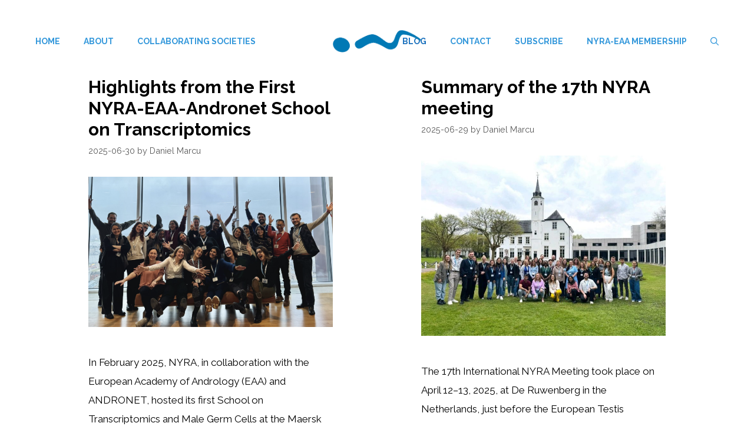

--- FILE ---
content_type: text/html; charset=UTF-8
request_url: https://nyra-youngresearch.eu/blog/
body_size: 37092
content:
<!DOCTYPE html>
<html lang="en-US">
<head>
	<meta charset="UTF-8">
	<meta name='robots' content='index, follow, max-image-preview:large, max-snippet:-1, max-video-preview:-1' />
<meta name="viewport" content="width=device-width, initial-scale=1">
	<!-- This site is optimized with the Yoast SEO plugin v20.4 - https://yoast.com/wordpress/plugins/seo/ -->
	<title>Blog - NYRA</title>
	<link rel="canonical" href="https://nyra-youngresearch.eu/blog/" />
	<link rel="next" href="https://nyra-youngresearch.eu/blog/page/2/" />
	<meta property="og:locale" content="en_US" />
	<meta property="og:type" content="article" />
	<meta property="og:title" content="Blog - NYRA" />
	<meta property="og:url" content="https://nyra-youngresearch.eu/blog/" />
	<meta property="og:site_name" content="NYRA" />
	<meta name="twitter:card" content="summary_large_image" />
	<script type="application/ld+json" class="yoast-schema-graph">{"@context":"https://schema.org","@graph":[{"@type":["WebPage","CollectionPage"],"@id":"https://nyra-youngresearch.eu/blog/","url":"https://nyra-youngresearch.eu/blog/","name":"Blog - NYRA","isPartOf":{"@id":"https://nyra-youngresearch.eu/#website"},"datePublished":"2019-01-07T13:32:02+00:00","dateModified":"2019-01-07T13:32:02+00:00","breadcrumb":{"@id":"https://nyra-youngresearch.eu/blog/#breadcrumb"},"inLanguage":"en-US"},{"@type":"BreadcrumbList","@id":"https://nyra-youngresearch.eu/blog/#breadcrumb","itemListElement":[{"@type":"ListItem","position":1,"name":"Home","item":"https://nyra-youngresearch.eu/"},{"@type":"ListItem","position":2,"name":"Blog"}]},{"@type":"WebSite","@id":"https://nyra-youngresearch.eu/#website","url":"https://nyra-youngresearch.eu/","name":"NYRA","description":"Network for Young Researchers in Andrology","publisher":{"@id":"https://nyra-youngresearch.eu/#organization"},"potentialAction":[{"@type":"SearchAction","target":{"@type":"EntryPoint","urlTemplate":"https://nyra-youngresearch.eu/?s={search_term_string}"},"query-input":"required name=search_term_string"}],"inLanguage":"en-US"},{"@type":"Organization","@id":"https://nyra-youngresearch.eu/#organization","name":"Network of Young Researchers in Andrology","url":"https://nyra-youngresearch.eu/","logo":{"@type":"ImageObject","inLanguage":"en-US","@id":"https://nyra-youngresearch.eu/#/schema/logo/image/","url":"https://nyra-youngresearch.eu/wp-content/uploads/2017/05/NYRA_header-2.png","contentUrl":"https://nyra-youngresearch.eu/wp-content/uploads/2017/05/NYRA_header-2.png","width":700,"height":77,"caption":"Network of Young Researchers in Andrology"},"image":{"@id":"https://nyra-youngresearch.eu/#/schema/logo/image/"}}]}</script>
	<!-- / Yoast SEO plugin. -->


<link href='https://fonts.gstatic.com' crossorigin rel='preconnect' />
<link href='https://fonts.googleapis.com' crossorigin rel='preconnect' />
<link rel="alternate" type="application/rss+xml" title="NYRA &raquo; Feed" href="https://nyra-youngresearch.eu/feed/" />
<link rel="alternate" type="application/rss+xml" title="NYRA &raquo; Comments Feed" href="https://nyra-youngresearch.eu/comments/feed/" />
<script>
window._wpemojiSettings = {"baseUrl":"https:\/\/s.w.org\/images\/core\/emoji\/15.0.3\/72x72\/","ext":".png","svgUrl":"https:\/\/s.w.org\/images\/core\/emoji\/15.0.3\/svg\/","svgExt":".svg","source":{"concatemoji":"https:\/\/nyra-youngresearch.eu\/wp-includes\/js\/wp-emoji-release.min.js?ver=6.5.7"}};
/*! This file is auto-generated */
!function(i,n){var o,s,e;function c(e){try{var t={supportTests:e,timestamp:(new Date).valueOf()};sessionStorage.setItem(o,JSON.stringify(t))}catch(e){}}function p(e,t,n){e.clearRect(0,0,e.canvas.width,e.canvas.height),e.fillText(t,0,0);var t=new Uint32Array(e.getImageData(0,0,e.canvas.width,e.canvas.height).data),r=(e.clearRect(0,0,e.canvas.width,e.canvas.height),e.fillText(n,0,0),new Uint32Array(e.getImageData(0,0,e.canvas.width,e.canvas.height).data));return t.every(function(e,t){return e===r[t]})}function u(e,t,n){switch(t){case"flag":return n(e,"\ud83c\udff3\ufe0f\u200d\u26a7\ufe0f","\ud83c\udff3\ufe0f\u200b\u26a7\ufe0f")?!1:!n(e,"\ud83c\uddfa\ud83c\uddf3","\ud83c\uddfa\u200b\ud83c\uddf3")&&!n(e,"\ud83c\udff4\udb40\udc67\udb40\udc62\udb40\udc65\udb40\udc6e\udb40\udc67\udb40\udc7f","\ud83c\udff4\u200b\udb40\udc67\u200b\udb40\udc62\u200b\udb40\udc65\u200b\udb40\udc6e\u200b\udb40\udc67\u200b\udb40\udc7f");case"emoji":return!n(e,"\ud83d\udc26\u200d\u2b1b","\ud83d\udc26\u200b\u2b1b")}return!1}function f(e,t,n){var r="undefined"!=typeof WorkerGlobalScope&&self instanceof WorkerGlobalScope?new OffscreenCanvas(300,150):i.createElement("canvas"),a=r.getContext("2d",{willReadFrequently:!0}),o=(a.textBaseline="top",a.font="600 32px Arial",{});return e.forEach(function(e){o[e]=t(a,e,n)}),o}function t(e){var t=i.createElement("script");t.src=e,t.defer=!0,i.head.appendChild(t)}"undefined"!=typeof Promise&&(o="wpEmojiSettingsSupports",s=["flag","emoji"],n.supports={everything:!0,everythingExceptFlag:!0},e=new Promise(function(e){i.addEventListener("DOMContentLoaded",e,{once:!0})}),new Promise(function(t){var n=function(){try{var e=JSON.parse(sessionStorage.getItem(o));if("object"==typeof e&&"number"==typeof e.timestamp&&(new Date).valueOf()<e.timestamp+604800&&"object"==typeof e.supportTests)return e.supportTests}catch(e){}return null}();if(!n){if("undefined"!=typeof Worker&&"undefined"!=typeof OffscreenCanvas&&"undefined"!=typeof URL&&URL.createObjectURL&&"undefined"!=typeof Blob)try{var e="postMessage("+f.toString()+"("+[JSON.stringify(s),u.toString(),p.toString()].join(",")+"));",r=new Blob([e],{type:"text/javascript"}),a=new Worker(URL.createObjectURL(r),{name:"wpTestEmojiSupports"});return void(a.onmessage=function(e){c(n=e.data),a.terminate(),t(n)})}catch(e){}c(n=f(s,u,p))}t(n)}).then(function(e){for(var t in e)n.supports[t]=e[t],n.supports.everything=n.supports.everything&&n.supports[t],"flag"!==t&&(n.supports.everythingExceptFlag=n.supports.everythingExceptFlag&&n.supports[t]);n.supports.everythingExceptFlag=n.supports.everythingExceptFlag&&!n.supports.flag,n.DOMReady=!1,n.readyCallback=function(){n.DOMReady=!0}}).then(function(){return e}).then(function(){var e;n.supports.everything||(n.readyCallback(),(e=n.source||{}).concatemoji?t(e.concatemoji):e.wpemoji&&e.twemoji&&(t(e.twemoji),t(e.wpemoji)))}))}((window,document),window._wpemojiSettings);
</script>
<link rel='stylesheet' id='generate-fonts-css' href='//fonts.googleapis.com/css?family=Raleway:300,300italic,regular,italic,500,500italic,600,600italic,700,700italic' media='all' />
<link rel='stylesheet' id='mec-select2-style-css' href='https://nyra-youngresearch.eu/wp-content/plugins/modern-events-calendar-lite/assets/packages/select2/select2.min.css?ver=6.2.9' media='all' />
<link rel='stylesheet' id='mec-font-icons-css' href='https://nyra-youngresearch.eu/wp-content/plugins/modern-events-calendar-lite/assets/css/iconfonts.css?ver=6.5.7' media='all' />
<link rel='stylesheet' id='mec-frontend-style-css' href='https://nyra-youngresearch.eu/wp-content/plugins/modern-events-calendar-lite/assets/css/frontend.min.css?ver=6.2.9' media='all' />
<link rel='stylesheet' id='mec-tooltip-style-css' href='https://nyra-youngresearch.eu/wp-content/plugins/modern-events-calendar-lite/assets/packages/tooltip/tooltip.css?ver=6.5.7' media='all' />
<link rel='stylesheet' id='mec-tooltip-shadow-style-css' href='https://nyra-youngresearch.eu/wp-content/plugins/modern-events-calendar-lite/assets/packages/tooltip/tooltipster-sideTip-shadow.min.css?ver=6.5.7' media='all' />
<link rel='stylesheet' id='featherlight-css' href='https://nyra-youngresearch.eu/wp-content/plugins/modern-events-calendar-lite/assets/packages/featherlight/featherlight.css?ver=6.5.7' media='all' />
<link rel='stylesheet' id='mec-google-fonts-css' href='//fonts.googleapis.com/css?family=Montserrat%3A400%2C700%7CRoboto%3A100%2C300%2C400%2C700&#038;ver=6.5.7' media='all' />
<link rel='stylesheet' id='mec-lity-style-css' href='https://nyra-youngresearch.eu/wp-content/plugins/modern-events-calendar-lite/assets/packages/lity/lity.min.css?ver=6.5.7' media='all' />
<link rel='stylesheet' id='mec-general-calendar-style-css' href='https://nyra-youngresearch.eu/wp-content/plugins/modern-events-calendar-lite/assets/css/mec-general-calendar.css?ver=6.5.7' media='all' />
<style id='wp-emoji-styles-inline-css'>

	img.wp-smiley, img.emoji {
		display: inline !important;
		border: none !important;
		box-shadow: none !important;
		height: 1em !important;
		width: 1em !important;
		margin: 0 0.07em !important;
		vertical-align: -0.1em !important;
		background: none !important;
		padding: 0 !important;
	}
</style>
<link rel='stylesheet' id='wp-block-library-css' href='https://nyra-youngresearch.eu/wp-includes/css/dist/block-library/style.min.css?ver=6.5.7' media='all' />
<style id='otter-advanced-heading-style-inline-css'>
span.wp-block-themeisle-blocks-advanced-heading{display:block}.wp-block-themeisle-blocks-advanced-heading.highlight{background-color:#ff0;color:#000}/*# sourceMappingURL=style.css.map */

</style>
<style id='classic-theme-styles-inline-css'>
/*! This file is auto-generated */
.wp-block-button__link{color:#fff;background-color:#32373c;border-radius:9999px;box-shadow:none;text-decoration:none;padding:calc(.667em + 2px) calc(1.333em + 2px);font-size:1.125em}.wp-block-file__button{background:#32373c;color:#fff;text-decoration:none}
</style>
<style id='global-styles-inline-css'>
body{--wp--preset--color--black: #000000;--wp--preset--color--cyan-bluish-gray: #abb8c3;--wp--preset--color--white: #ffffff;--wp--preset--color--pale-pink: #f78da7;--wp--preset--color--vivid-red: #cf2e2e;--wp--preset--color--luminous-vivid-orange: #ff6900;--wp--preset--color--luminous-vivid-amber: #fcb900;--wp--preset--color--light-green-cyan: #7bdcb5;--wp--preset--color--vivid-green-cyan: #00d084;--wp--preset--color--pale-cyan-blue: #8ed1fc;--wp--preset--color--vivid-cyan-blue: #0693e3;--wp--preset--color--vivid-purple: #9b51e0;--wp--preset--color--contrast: var(--contrast);--wp--preset--color--contrast-2: var(--contrast-2);--wp--preset--color--contrast-3: var(--contrast-3);--wp--preset--color--base: var(--base);--wp--preset--color--base-2: var(--base-2);--wp--preset--color--base-3: var(--base-3);--wp--preset--color--accent: var(--accent);--wp--preset--color--g-palette-1653060577434: #f48132;--wp--preset--gradient--vivid-cyan-blue-to-vivid-purple: linear-gradient(135deg,rgba(6,147,227,1) 0%,rgb(155,81,224) 100%);--wp--preset--gradient--light-green-cyan-to-vivid-green-cyan: linear-gradient(135deg,rgb(122,220,180) 0%,rgb(0,208,130) 100%);--wp--preset--gradient--luminous-vivid-amber-to-luminous-vivid-orange: linear-gradient(135deg,rgba(252,185,0,1) 0%,rgba(255,105,0,1) 100%);--wp--preset--gradient--luminous-vivid-orange-to-vivid-red: linear-gradient(135deg,rgba(255,105,0,1) 0%,rgb(207,46,46) 100%);--wp--preset--gradient--very-light-gray-to-cyan-bluish-gray: linear-gradient(135deg,rgb(238,238,238) 0%,rgb(169,184,195) 100%);--wp--preset--gradient--cool-to-warm-spectrum: linear-gradient(135deg,rgb(74,234,220) 0%,rgb(151,120,209) 20%,rgb(207,42,186) 40%,rgb(238,44,130) 60%,rgb(251,105,98) 80%,rgb(254,248,76) 100%);--wp--preset--gradient--blush-light-purple: linear-gradient(135deg,rgb(255,206,236) 0%,rgb(152,150,240) 100%);--wp--preset--gradient--blush-bordeaux: linear-gradient(135deg,rgb(254,205,165) 0%,rgb(254,45,45) 50%,rgb(107,0,62) 100%);--wp--preset--gradient--luminous-dusk: linear-gradient(135deg,rgb(255,203,112) 0%,rgb(199,81,192) 50%,rgb(65,88,208) 100%);--wp--preset--gradient--pale-ocean: linear-gradient(135deg,rgb(255,245,203) 0%,rgb(182,227,212) 50%,rgb(51,167,181) 100%);--wp--preset--gradient--electric-grass: linear-gradient(135deg,rgb(202,248,128) 0%,rgb(113,206,126) 100%);--wp--preset--gradient--midnight: linear-gradient(135deg,rgb(2,3,129) 0%,rgb(40,116,252) 100%);--wp--preset--font-size--small: 13px;--wp--preset--font-size--medium: 20px;--wp--preset--font-size--large: 36px;--wp--preset--font-size--x-large: 42px;--wp--preset--spacing--20: 0.44rem;--wp--preset--spacing--30: 0.67rem;--wp--preset--spacing--40: 1rem;--wp--preset--spacing--50: 1.5rem;--wp--preset--spacing--60: 2.25rem;--wp--preset--spacing--70: 3.38rem;--wp--preset--spacing--80: 5.06rem;--wp--preset--shadow--natural: 6px 6px 9px rgba(0, 0, 0, 0.2);--wp--preset--shadow--deep: 12px 12px 50px rgba(0, 0, 0, 0.4);--wp--preset--shadow--sharp: 6px 6px 0px rgba(0, 0, 0, 0.2);--wp--preset--shadow--outlined: 6px 6px 0px -3px rgba(255, 255, 255, 1), 6px 6px rgba(0, 0, 0, 1);--wp--preset--shadow--crisp: 6px 6px 0px rgba(0, 0, 0, 1);}:where(.is-layout-flex){gap: 0.5em;}:where(.is-layout-grid){gap: 0.5em;}body .is-layout-flex{display: flex;}body .is-layout-flex{flex-wrap: wrap;align-items: center;}body .is-layout-flex > *{margin: 0;}body .is-layout-grid{display: grid;}body .is-layout-grid > *{margin: 0;}:where(.wp-block-columns.is-layout-flex){gap: 2em;}:where(.wp-block-columns.is-layout-grid){gap: 2em;}:where(.wp-block-post-template.is-layout-flex){gap: 1.25em;}:where(.wp-block-post-template.is-layout-grid){gap: 1.25em;}.has-black-color{color: var(--wp--preset--color--black) !important;}.has-cyan-bluish-gray-color{color: var(--wp--preset--color--cyan-bluish-gray) !important;}.has-white-color{color: var(--wp--preset--color--white) !important;}.has-pale-pink-color{color: var(--wp--preset--color--pale-pink) !important;}.has-vivid-red-color{color: var(--wp--preset--color--vivid-red) !important;}.has-luminous-vivid-orange-color{color: var(--wp--preset--color--luminous-vivid-orange) !important;}.has-luminous-vivid-amber-color{color: var(--wp--preset--color--luminous-vivid-amber) !important;}.has-light-green-cyan-color{color: var(--wp--preset--color--light-green-cyan) !important;}.has-vivid-green-cyan-color{color: var(--wp--preset--color--vivid-green-cyan) !important;}.has-pale-cyan-blue-color{color: var(--wp--preset--color--pale-cyan-blue) !important;}.has-vivid-cyan-blue-color{color: var(--wp--preset--color--vivid-cyan-blue) !important;}.has-vivid-purple-color{color: var(--wp--preset--color--vivid-purple) !important;}.has-black-background-color{background-color: var(--wp--preset--color--black) !important;}.has-cyan-bluish-gray-background-color{background-color: var(--wp--preset--color--cyan-bluish-gray) !important;}.has-white-background-color{background-color: var(--wp--preset--color--white) !important;}.has-pale-pink-background-color{background-color: var(--wp--preset--color--pale-pink) !important;}.has-vivid-red-background-color{background-color: var(--wp--preset--color--vivid-red) !important;}.has-luminous-vivid-orange-background-color{background-color: var(--wp--preset--color--luminous-vivid-orange) !important;}.has-luminous-vivid-amber-background-color{background-color: var(--wp--preset--color--luminous-vivid-amber) !important;}.has-light-green-cyan-background-color{background-color: var(--wp--preset--color--light-green-cyan) !important;}.has-vivid-green-cyan-background-color{background-color: var(--wp--preset--color--vivid-green-cyan) !important;}.has-pale-cyan-blue-background-color{background-color: var(--wp--preset--color--pale-cyan-blue) !important;}.has-vivid-cyan-blue-background-color{background-color: var(--wp--preset--color--vivid-cyan-blue) !important;}.has-vivid-purple-background-color{background-color: var(--wp--preset--color--vivid-purple) !important;}.has-black-border-color{border-color: var(--wp--preset--color--black) !important;}.has-cyan-bluish-gray-border-color{border-color: var(--wp--preset--color--cyan-bluish-gray) !important;}.has-white-border-color{border-color: var(--wp--preset--color--white) !important;}.has-pale-pink-border-color{border-color: var(--wp--preset--color--pale-pink) !important;}.has-vivid-red-border-color{border-color: var(--wp--preset--color--vivid-red) !important;}.has-luminous-vivid-orange-border-color{border-color: var(--wp--preset--color--luminous-vivid-orange) !important;}.has-luminous-vivid-amber-border-color{border-color: var(--wp--preset--color--luminous-vivid-amber) !important;}.has-light-green-cyan-border-color{border-color: var(--wp--preset--color--light-green-cyan) !important;}.has-vivid-green-cyan-border-color{border-color: var(--wp--preset--color--vivid-green-cyan) !important;}.has-pale-cyan-blue-border-color{border-color: var(--wp--preset--color--pale-cyan-blue) !important;}.has-vivid-cyan-blue-border-color{border-color: var(--wp--preset--color--vivid-cyan-blue) !important;}.has-vivid-purple-border-color{border-color: var(--wp--preset--color--vivid-purple) !important;}.has-vivid-cyan-blue-to-vivid-purple-gradient-background{background: var(--wp--preset--gradient--vivid-cyan-blue-to-vivid-purple) !important;}.has-light-green-cyan-to-vivid-green-cyan-gradient-background{background: var(--wp--preset--gradient--light-green-cyan-to-vivid-green-cyan) !important;}.has-luminous-vivid-amber-to-luminous-vivid-orange-gradient-background{background: var(--wp--preset--gradient--luminous-vivid-amber-to-luminous-vivid-orange) !important;}.has-luminous-vivid-orange-to-vivid-red-gradient-background{background: var(--wp--preset--gradient--luminous-vivid-orange-to-vivid-red) !important;}.has-very-light-gray-to-cyan-bluish-gray-gradient-background{background: var(--wp--preset--gradient--very-light-gray-to-cyan-bluish-gray) !important;}.has-cool-to-warm-spectrum-gradient-background{background: var(--wp--preset--gradient--cool-to-warm-spectrum) !important;}.has-blush-light-purple-gradient-background{background: var(--wp--preset--gradient--blush-light-purple) !important;}.has-blush-bordeaux-gradient-background{background: var(--wp--preset--gradient--blush-bordeaux) !important;}.has-luminous-dusk-gradient-background{background: var(--wp--preset--gradient--luminous-dusk) !important;}.has-pale-ocean-gradient-background{background: var(--wp--preset--gradient--pale-ocean) !important;}.has-electric-grass-gradient-background{background: var(--wp--preset--gradient--electric-grass) !important;}.has-midnight-gradient-background{background: var(--wp--preset--gradient--midnight) !important;}.has-small-font-size{font-size: var(--wp--preset--font-size--small) !important;}.has-medium-font-size{font-size: var(--wp--preset--font-size--medium) !important;}.has-large-font-size{font-size: var(--wp--preset--font-size--large) !important;}.has-x-large-font-size{font-size: var(--wp--preset--font-size--x-large) !important;}
.wp-block-navigation a:where(:not(.wp-element-button)){color: inherit;}
:where(.wp-block-post-template.is-layout-flex){gap: 1.25em;}:where(.wp-block-post-template.is-layout-grid){gap: 1.25em;}
:where(.wp-block-columns.is-layout-flex){gap: 2em;}:where(.wp-block-columns.is-layout-grid){gap: 2em;}
.wp-block-pullquote{font-size: 1.5em;line-height: 1.6;}
</style>
<link rel='stylesheet' id='owac-styles-css' href='https://nyra-youngresearch.eu/wp-content/plugins/availability-calendar/public/css/styles.css?ver=1.2.5' media='all' />
<link rel='stylesheet' id='owac-slider-css' href='https://nyra-youngresearch.eu/wp-content/plugins/availability-calendar/public/css/owac.css?ver=1.2.5' media='all' />
<link rel='stylesheet' id='owac-theme-css' href='https://nyra-youngresearch.eu/wp-content/plugins/availability-calendar/public/css/owac-theme.css?ver=1.2.5' media='all' />
<link rel='stylesheet' id='wp-event-manager-frontend-css' href='https://nyra-youngresearch.eu/wp-content/plugins/wp-event-manager/assets/css/frontend.min.css?ver=6.5.7' media='all' />
<link rel='stylesheet' id='wp-event-manager-jquery-ui-css-css' href='https://nyra-youngresearch.eu/wp-content/plugins/wp-event-manager/assets/js/jquery-ui/jquery-ui.css?ver=6.5.7' media='all' />
<link rel='stylesheet' id='wp-event-manager-jquery-timepicker-css-css' href='https://nyra-youngresearch.eu/wp-content/plugins/wp-event-manager/assets/js/jquery-timepicker/jquery.timepicker.min.css?ver=6.5.7' media='all' />
<link rel='stylesheet' id='wp-event-manager-grid-style-css' href='https://nyra-youngresearch.eu/wp-content/plugins/wp-event-manager/assets/css/wpem-grid.min.css?ver=6.5.7' media='all' />
<link rel='stylesheet' id='wp-event-manager-font-style-css' href='https://nyra-youngresearch.eu/wp-content/plugins/wp-event-manager/assets/fonts/style.css?ver=6.5.7' media='all' />
<link rel='stylesheet' id='generate-style-css' href='https://nyra-youngresearch.eu/wp-content/themes/generatepress/assets/css/main.min.css?ver=3.2.1' media='all' />
<style id='generate-style-inline-css'>
.generate-columns {margin-bottom: 30px;padding-left: 30px;}.generate-columns-container {margin-left: -30px;}.page-header {margin-bottom: 30px;margin-left: 30px}.generate-columns-container > .paging-navigation {margin-left: 30px;}
body{background-color:#ffffff;color:#000000;}a{color:#1e73be;}a:hover, a:focus, a:active{color:#000000;}.grid-container{max-width:1100px;}.wp-block-group__inner-container{max-width:1100px;margin-left:auto;margin-right:auto;}.site-header .header-image{width:150px;}.navigation-search{position:absolute;left:-99999px;pointer-events:none;visibility:hidden;z-index:20;width:100%;top:0;transition:opacity 100ms ease-in-out;opacity:0;}.navigation-search.nav-search-active{left:0;right:0;pointer-events:auto;visibility:visible;opacity:1;}.navigation-search input[type="search"]{outline:0;border:0;vertical-align:bottom;line-height:1;opacity:0.9;width:100%;z-index:20;border-radius:0;-webkit-appearance:none;height:60px;}.navigation-search input::-ms-clear{display:none;width:0;height:0;}.navigation-search input::-ms-reveal{display:none;width:0;height:0;}.navigation-search input::-webkit-search-decoration, .navigation-search input::-webkit-search-cancel-button, .navigation-search input::-webkit-search-results-button, .navigation-search input::-webkit-search-results-decoration{display:none;}.gen-sidebar-nav .navigation-search{top:auto;bottom:0;}:root{--contrast:#222222;--contrast-2:#575760;--contrast-3:#b2b2be;--base:#f0f0f0;--base-2:#f7f8f9;--base-3:#ffffff;--accent:#1e73be;}.has-contrast-color{color:var(--contrast);}.has-contrast-background-color{background-color:var(--contrast);}.has-contrast-2-color{color:var(--contrast-2);}.has-contrast-2-background-color{background-color:var(--contrast-2);}.has-contrast-3-color{color:var(--contrast-3);}.has-contrast-3-background-color{background-color:var(--contrast-3);}.has-base-color{color:var(--base);}.has-base-background-color{background-color:var(--base);}.has-base-2-color{color:var(--base-2);}.has-base-2-background-color{background-color:var(--base-2);}.has-base-3-color{color:var(--base-3);}.has-base-3-background-color{background-color:var(--base-3);}.has-accent-color{color:var(--accent);}.has-accent-background-color{background-color:var(--accent);}body, button, input, select, textarea{font-family:"Raleway", sans-serif;}body{line-height:1.9;}p{margin-bottom:2em;}.entry-content > [class*="wp-block-"]:not(:last-child){margin-bottom:2em;}.main-title{text-transform:uppercase;font-size:40px;}.main-navigation a, .menu-toggle{font-weight:700;text-transform:uppercase;font-size:14px;}.main-navigation .menu-bar-items{font-size:14px;}.main-navigation .main-nav ul ul li a{font-size:13px;}.sidebar .widget, .footer-widgets .widget{font-size:17px;}button:not(.menu-toggle),html input[type="button"],input[type="reset"],input[type="submit"],.button,.wp-block-button .wp-block-button__link{text-transform:uppercase;font-size:14px;}h1{font-weight:bold;font-size:50px;}h2{font-weight:bold;font-size:30px;}h3{font-weight:bold;font-size:20px;}h4{font-size:inherit;}h5{font-size:inherit;}@media (max-width:768px){.main-title{font-size:30px;}h1{font-size:30px;}h2{font-size:25px;}}.top-bar{background-color:#636363;color:#ffffff;}.top-bar a{color:#ffffff;}.top-bar a:hover{color:#303030;}.site-header{background-color:#ffffff;color:#3a3a3a;}.site-header a{color:#3a3a3a;}.main-title a,.main-title a:hover{color:#222222;}.site-description{color:#757575;}.mobile-menu-control-wrapper .menu-toggle,.mobile-menu-control-wrapper .menu-toggle:hover,.mobile-menu-control-wrapper .menu-toggle:focus,.has-inline-mobile-toggle #site-navigation.toggled{background-color:rgba(0, 0, 0, 0.02);}.main-navigation,.main-navigation ul ul{background-color:#ffffff;}.main-navigation .main-nav ul li a, .main-navigation .menu-toggle, .main-navigation .menu-bar-items{color:#3498db;}.main-navigation .main-nav ul li:not([class*="current-menu-"]):hover > a, .main-navigation .main-nav ul li:not([class*="current-menu-"]):focus > a, .main-navigation .main-nav ul li.sfHover:not([class*="current-menu-"]) > a, .main-navigation .menu-bar-item:hover > a, .main-navigation .menu-bar-item.sfHover > a{color:#5b90bf;background-color:#ffffff;}button.menu-toggle:hover,button.menu-toggle:focus{color:#3498db;}.main-navigation .main-nav ul li[class*="current-menu-"] > a{color:#1e73be;background-color:#ffffff;}.navigation-search input[type="search"],.navigation-search input[type="search"]:active, .navigation-search input[type="search"]:focus, .main-navigation .main-nav ul li.search-item.active > a, .main-navigation .menu-bar-items .search-item.active > a{color:#5b90bf;background-color:#ffffff;}.main-navigation ul ul{background-color:#3f3f3f;}.main-navigation .main-nav ul ul li a{color:#515151;}.main-navigation .main-nav ul ul li:not([class*="current-menu-"]):hover > a,.main-navigation .main-nav ul ul li:not([class*="current-menu-"]):focus > a, .main-navigation .main-nav ul ul li.sfHover:not([class*="current-menu-"]) > a{color:#7a8896;background-color:#4f4f4f;}.main-navigation .main-nav ul ul li[class*="current-menu-"] > a{color:#8f919e;background-color:#4f4f4f;}.separate-containers .inside-article, .separate-containers .comments-area, .separate-containers .page-header, .one-container .container, .separate-containers .paging-navigation, .inside-page-header{background-color:#ffffff;}.entry-title a{color:#000000;}.entry-title a:hover{color:#1e73be;}.entry-meta{color:#595959;}.entry-meta a{color:#595959;}.entry-meta a:hover{color:#1e73be;}.sidebar .widget{background-color:#fafafa;}.sidebar .widget .widget-title{color:#000000;}.footer-widgets{color:#ffffff;background-color:#0f0f0f;}.footer-widgets a{color:#d6d6d6;}.footer-widgets a:hover{color:#ffffff;}.footer-widgets .widget-title{color:#ffffff;}.site-info{color:#ffffff;background-color:#000000;}.site-info a{color:#ffffff;}.site-info a:hover{color:#939393;}.footer-bar .widget_nav_menu .current-menu-item a{color:#939393;}input[type="text"],input[type="email"],input[type="url"],input[type="password"],input[type="search"],input[type="tel"],input[type="number"],textarea,select{color:#0a0a0a;background-color:#fafafa;border-color:#e8e8e8;}input[type="text"]:focus,input[type="email"]:focus,input[type="url"]:focus,input[type="password"]:focus,input[type="search"]:focus,input[type="tel"]:focus,input[type="number"]:focus,textarea:focus,select:focus{color:#666666;background-color:#ffffff;border-color:#bfbfbf;}button,html input[type="button"],input[type="reset"],input[type="submit"],a.button,a.wp-block-button__link:not(.has-background){color:#ffffff;background-color:#3498db;}button:hover,html input[type="button"]:hover,input[type="reset"]:hover,input[type="submit"]:hover,a.button:hover,button:focus,html input[type="button"]:focus,input[type="reset"]:focus,input[type="submit"]:focus,a.button:focus,a.wp-block-button__link:not(.has-background):active,a.wp-block-button__link:not(.has-background):focus,a.wp-block-button__link:not(.has-background):hover{color:#ffffff;background-color:#1e73be;}a.generate-back-to-top{background-color:rgba( 0,0,0,0.4 );color:#ffffff;}a.generate-back-to-top:hover,a.generate-back-to-top:focus{background-color:rgba( 0,0,0,0.6 );color:#ffffff;}@media (max-width: 768px){.main-navigation .menu-bar-item:hover > a, .main-navigation .menu-bar-item.sfHover > a{background:none;color:#3498db;}}.inside-top-bar{padding:10px;}.inside-top-bar.grid-container{max-width:1120px;}.inside-header{padding:40px 40px 0px 40px;}.inside-header.grid-container{max-width:1180px;}.separate-containers .inside-article, .separate-containers .comments-area, .separate-containers .page-header, .separate-containers .paging-navigation, .one-container .site-content, .inside-page-header{padding:0px 60px 0px 60px;}.site-main .wp-block-group__inner-container{padding:0px 60px 0px 60px;}.separate-containers .paging-navigation{padding-top:20px;padding-bottom:20px;}.entry-content .alignwide, body:not(.no-sidebar) .entry-content .alignfull{margin-left:-60px;width:calc(100% + 120px);max-width:calc(100% + 120px);}.one-container.right-sidebar .site-main,.one-container.both-right .site-main{margin-right:60px;}.one-container.left-sidebar .site-main,.one-container.both-left .site-main{margin-left:60px;}.one-container.both-sidebars .site-main{margin:0px 60px 0px 60px;}.sidebar .widget, .page-header, .widget-area .main-navigation, .site-main > *{margin-bottom:30px;}.separate-containers .site-main{margin:30px;}.both-right .inside-left-sidebar,.both-left .inside-left-sidebar{margin-right:15px;}.both-right .inside-right-sidebar,.both-left .inside-right-sidebar{margin-left:15px;}.one-container.archive .post:not(:last-child):not(.is-loop-template-item), .one-container.blog .post:not(:last-child):not(.is-loop-template-item){padding-bottom:0px;}.separate-containers .featured-image{margin-top:30px;}.separate-containers .inside-right-sidebar, .separate-containers .inside-left-sidebar{margin-top:30px;margin-bottom:30px;}.rtl .menu-item-has-children .dropdown-menu-toggle{padding-left:20px;}.rtl .main-navigation .main-nav ul li.menu-item-has-children > a{padding-right:20px;}.widget-area .widget{padding:60px;}.footer-widgets-container{padding:60px;}.footer-widgets-container.grid-container{max-width:1220px;}.inside-site-info{padding:20px;}.inside-site-info.grid-container{max-width:1140px;}@media (max-width:768px){.separate-containers .inside-article, .separate-containers .comments-area, .separate-containers .page-header, .separate-containers .paging-navigation, .one-container .site-content, .inside-page-header{padding:30px;}.site-main .wp-block-group__inner-container{padding:30px;}.inside-site-info{padding-right:10px;padding-left:10px;}.entry-content .alignwide, body:not(.no-sidebar) .entry-content .alignfull{margin-left:-30px;width:calc(100% + 60px);max-width:calc(100% + 60px);}.one-container .site-main .paging-navigation{margin-bottom:30px;}}/* End cached CSS */.is-right-sidebar{width:30%;}.is-left-sidebar{width:25%;}.site-content .content-area{width:100%;}@media (max-width: 768px){.main-navigation .menu-toggle,.sidebar-nav-mobile:not(#sticky-placeholder){display:block;}.main-navigation ul,.gen-sidebar-nav,.main-navigation:not(.slideout-navigation):not(.toggled) .main-nav > ul,.has-inline-mobile-toggle #site-navigation .inside-navigation > *:not(.navigation-search):not(.main-nav){display:none;}.nav-align-right .inside-navigation,.nav-align-center .inside-navigation{justify-content:space-between;}.has-inline-mobile-toggle .mobile-menu-control-wrapper{display:flex;flex-wrap:wrap;}.has-inline-mobile-toggle .inside-header{flex-direction:row;text-align:left;flex-wrap:wrap;}.has-inline-mobile-toggle .header-widget,.has-inline-mobile-toggle #site-navigation{flex-basis:100%;}.nav-float-left .has-inline-mobile-toggle #site-navigation{order:10;}}
.dynamic-author-image-rounded{border-radius:100%;}.dynamic-featured-image, .dynamic-author-image{vertical-align:middle;}.one-container.blog .dynamic-content-template:not(:last-child), .one-container.archive .dynamic-content-template:not(:last-child){padding-bottom:0px;}.dynamic-entry-excerpt > p:last-child{margin-bottom:0px;}
.navigation-branding .main-title{font-weight:bold;text-transform:uppercase;font-size:40px;}@media (max-width: 768px){.navigation-branding .main-title{font-size:30px;}}
.main-navigation .main-nav ul li a,.menu-toggle,.main-navigation .menu-bar-item > a{transition: line-height 300ms ease}.main-navigation.toggled .main-nav > ul{background-color: #ffffff}.sticky-enabled .gen-sidebar-nav.is_stuck .main-navigation {margin-bottom: 0px;}.sticky-enabled .gen-sidebar-nav.is_stuck {z-index: 500;}.sticky-enabled .main-navigation.is_stuck {box-shadow: 0 2px 2px -2px rgba(0, 0, 0, .2);}.navigation-stick:not(.gen-sidebar-nav) {left: 0;right: 0;width: 100% !important;}.nav-float-right .navigation-stick {width: 100% !important;left: 0;}.nav-float-right .navigation-stick .navigation-branding {margin-right: auto;}.main-navigation.has-sticky-branding:not(.grid-container) .inside-navigation:not(.grid-container) .navigation-branding{margin-left: 10px;}
</style>
<link rel='stylesheet' id='newsletter-css' href='https://nyra-youngresearch.eu/wp-content/plugins/newsletter/style.css?ver=9.1.1' media='all' />
<link rel='stylesheet' id='dashicons-css' href='https://nyra-youngresearch.eu/wp-includes/css/dashicons.min.css?ver=6.5.7' media='all' />
<link rel='stylesheet' id='my-calendar-reset-css' href='https://nyra-youngresearch.eu/wp-content/plugins/my-calendar/css/reset.css?ver=3.4.24' media='all' />
<link rel='stylesheet' id='my-calendar-style-css' href='https://nyra-youngresearch.eu/wp-content/plugins/my-calendar/styles/twentytwentytwo.css?ver=3.4.24-twentytwentytwo-css' media='all' />
<style id='my-calendar-style-inline-css'>

/* Styles by My Calendar - Joseph C Dolson https://www.joedolson.com/ */

.mc-main .mc_general .event-title, .mc-main .mc_general .event-title a { background: #243f82 !important; color: #ffffff !important; }
.mc-main .mc_general .event-title a:hover, .mc-main .mc_general .event-title a:focus { background: #000c4f !important;}
.mc-main {--primary-dark: #313233; --primary-light: #fff; --secondary-light: #fff; --secondary-dark: #000; --highlight-dark: #666; --highlight-light: #efefef; --category-mc_general: #243f82; }
</style>
<link rel='stylesheet' id='generate-blog-css' href='https://nyra-youngresearch.eu/wp-content/plugins/gp-premium/blog/functions/css/style.min.css?ver=2.0.2' media='all' />
<link rel='stylesheet' id='generate-offside-css' href='https://nyra-youngresearch.eu/wp-content/plugins/gp-premium/menu-plus/functions/css/offside.min.css?ver=2.0.2' media='all' />
<style id='generate-offside-inline-css'>
.slideout-navigation.main-navigation{background-color:#0a0a0a;}.slideout-navigation.main-navigation .main-nav ul li a{color:#ffffff;font-weight:normal;text-transform:none;}.slideout-navigation.main-navigation ul ul{background-color:#ffffff;}.slideout-navigation.main-navigation .main-nav ul ul li a{color:#000000;}.slideout-navigation.main-navigation .main-nav ul li:hover > a,.slideout-navigation.main-navigation .main-nav ul li:focus > a,.slideout-navigation.main-navigation .main-nav ul li.sfHover > a{color:#ffffff;background-color:#111111;}.slideout-navigation.main-navigation .main-nav ul ul li:hover > a,.slideout-navigation.main-navigation .main-nav ul ul li:focus > a,.slideout-navigation.main-navigation .main-nav ul ul li.sfHover > a{color:#000000;background-color:#fafafa;}.slideout-navigation.main-navigation .main-nav ul li[class*="current-menu-"] > a, .slideout-navigation.main-navigation .main-nav ul li[class*="current-menu-"] > a:hover,.slideout-navigation.main-navigation .main-nav ul li[class*="current-menu-"].sfHover > a{color:#ffffff;background-color:#111111;}.slideout-navigation.main-navigation .main-nav ul ul li[class*="current-menu-"] > a,.slideout-navigation.main-navigation .main-nav ul ul li[class*="current-menu-"] > a:hover,.slideout-navigation.main-navigation .main-nav ul ul li[class*="current-menu-"].sfHover > a{color:#000000;background-color:#fafafa;}.slideout-navigation, .slideout-navigation a{color:#ffffff;}.slideout-navigation button.slideout-exit{color:#ffffff;padding-left:20px;padding-right:20px;}.slide-opened nav.toggled .menu-toggle:before{display:none;}@media (max-width: 768px){.menu-bar-item.slideout-toggle{display:none;}}
</style>
<link rel='stylesheet' id='generate-navigation-branding-css' href='https://nyra-youngresearch.eu/wp-content/plugins/gp-premium/menu-plus/functions/css/navigation-branding-flex.min.css?ver=2.0.2' media='all' />
<style id='generate-navigation-branding-inline-css'>
@media (max-width: 768px){.site-header, #site-navigation, #sticky-navigation{display:none !important;opacity:0.0;}#mobile-header{display:block !important;width:100% !important;}#mobile-header .main-nav > ul{display:none;}#mobile-header.toggled .main-nav > ul, #mobile-header .menu-toggle, #mobile-header .mobile-bar-items{display:block;}#mobile-header .main-nav{-ms-flex:0 0 100%;flex:0 0 100%;-webkit-box-ordinal-group:5;-ms-flex-order:4;order:4;}}.main-navigation.has-branding.grid-container .navigation-branding, .main-navigation.has-branding:not(.grid-container) .inside-navigation:not(.grid-container) .navigation-branding{margin-left:10px;}.navigation-branding img, .site-logo.mobile-header-logo img{height:60px;width:auto;}.navigation-branding .main-title{line-height:60px;}@media (max-width: 1110px){#site-navigation .navigation-branding, #sticky-navigation .navigation-branding{margin-left:10px;}}@media (max-width: 768px){.main-navigation.has-branding.nav-align-center .menu-bar-items, .main-navigation.has-sticky-branding.navigation-stick.nav-align-center .menu-bar-items{margin-left:auto;}.navigation-branding{margin-right:auto;margin-left:10px;}.navigation-branding .main-title, .mobile-header-navigation .site-logo{margin-left:10px;}}
</style>
<script src="https://nyra-youngresearch.eu/wp-includes/js/jquery/jquery.min.js?ver=3.7.1" id="jquery-core-js"></script>
<script src="https://nyra-youngresearch.eu/wp-includes/js/jquery/jquery-migrate.min.js?ver=3.4.1" id="jquery-migrate-js"></script>
<script src="https://nyra-youngresearch.eu/wp-content/plugins/modern-events-calendar-lite/assets/js/mec-general-calendar.js?ver=6.2.9" id="mec-general-calendar-script-js"></script>
<script id="mec-frontend-script-js-extra">
var mecdata = {"day":"day","days":"days","hour":"hour","hours":"hours","minute":"minute","minutes":"minutes","second":"second","seconds":"seconds","elementor_edit_mode":"no","recapcha_key":"","ajax_url":"https:\/\/nyra-youngresearch.eu\/wp-admin\/admin-ajax.php","fes_nonce":"e7f8e1edf8","current_year":"2026","current_month":"01","datepicker_format":"yy-mm-dd"};
</script>
<script src="https://nyra-youngresearch.eu/wp-content/plugins/modern-events-calendar-lite/assets/js/frontend.js?ver=6.2.9" id="mec-frontend-script-js"></script>
<script src="https://nyra-youngresearch.eu/wp-content/plugins/modern-events-calendar-lite/assets/js/events.js?ver=6.2.9" id="mec-events-script-js"></script>
<link rel="https://api.w.org/" href="https://nyra-youngresearch.eu/wp-json/" /><link rel="EditURI" type="application/rsd+xml" title="RSD" href="https://nyra-youngresearch.eu/xmlrpc.php?rsd" />
<meta name="generator" content="WordPress 6.5.7" />
<style id="generateblocks-css">.gb-container .wp-block-image img{vertical-align:middle;}.gb-container .gb-shape{position:absolute;overflow:hidden;pointer-events:none;line-height:0;}.gb-container .gb-shape svg{fill:currentColor;}.gb-container-73cd57e1{background-color:#0693e3;}.gb-container-73cd57e1 > .gb-inside-container{padding:0 30px;max-width:1100px;margin-left:auto;margin-right:auto;}.gb-container-ca84330e > .gb-inside-container{padding:0;}.gb-grid-wrapper > .gb-grid-column-ca84330e{width:100%;}.gb-container-63734db2{margin-top:60px;border-top-style: solid;border-top-width:1px;border-color:#ffffff;}.gb-container-63734db2 > .gb-inside-container{padding:0;max-width:1100px;margin-left:auto;margin-right:auto;}.gb-container-794e77f9 > .gb-inside-container{padding:0;}.gb-grid-wrapper > .gb-grid-column-794e77f9{width:50%;}.gb-container-dab7226c > .gb-inside-container{padding:0;}.gb-grid-wrapper > .gb-grid-column-dab7226c{width:50%;}.gb-grid-wrapper{display:flex;flex-wrap:wrap;}.gb-grid-wrapper > .gb-grid-column > .gb-container{display:flex;flex-direction:column;height:100%;}.gb-grid-column{box-sizing:border-box;}.gb-grid-wrapper .wp-block-image{margin-bottom:0;}.gb-grid-wrapper-b76f312f{align-items:center;margin-left:-80px;}.gb-grid-wrapper-b76f312f > .gb-grid-column{padding-left:80px;}.gb-grid-wrapper-61b1b5b7{margin-left:-30px;}.gb-grid-wrapper-61b1b5b7 > .gb-grid-column{padding-left:30px;}.gb-icon{display:inline-flex;line-height:0;}.gb-icon svg{height:1em;width:1em;fill:currentColor;}.gb-highlight{background:none;color:unset;}p.gb-headline-10d6dc60{color:#ffffff;font-size:17px;}.gb-button-wrapper{display:flex;flex-wrap:wrap;align-items:flex-start;justify-content:flex-start;clear:both;}.gb-button-wrapper-68f6c3b0{justify-content:flex-end;}.gb-button-wrapper .gb-button{display:inline-flex;align-items:center;justify-content:center;text-align:center;text-decoration:none;transition:.2s background-color ease-in-out, .2s color ease-in-out, .2s border-color ease-in-out, .2s opacity ease-in-out, .2s box-shadow ease-in-out;}.gb-button-wrapper .gb-button .gb-icon{align-items:center;}.gb-button-wrapper a.gb-button-6045a15a,.gb-button-wrapper a.gb-button-6045a15a:visited{color:#ffffff;font-size:17px;margin-right:30px;}.gb-button-wrapper a.gb-button-6045a15a:hover,.gb-button-wrapper a.gb-button-6045a15a:active,.gb-button-wrapper a.gb-button-6045a15a:focus{color:#f2f5fa;}.gb-button-wrapper a.gb-button-7b964fe5,.gb-button-wrapper a.gb-button-7b964fe5:visited{color:#ffffff;font-size:17px;}.gb-button-wrapper a.gb-button-7b964fe5:hover,.gb-button-wrapper a.gb-button-7b964fe5:active,.gb-button-wrapper a.gb-button-7b964fe5:focus{color:#f2f5fa;}@media (max-width: 1024px) {.gb-grid-wrapper-b76f312f > .gb-grid-column{padding-bottom:40px;}}@media (max-width: 767px) {.gb-grid-wrapper > .gb-grid-column-73cd57e1{width:100%;}.gb-grid-wrapper > .gb-grid-column-ca84330e{width:100%;}.gb-grid-wrapper > .gb-grid-column-63734db2{width:100%;}.gb-grid-wrapper > .gb-grid-column-794e77f9{width:100%;}.gb-grid-wrapper > .gb-grid-column-dab7226c{width:100%;}.gb-button-wrapper-68f6c3b0{justify-content:flex-start;}}</style><link rel="icon" href="https://nyra-youngresearch.eu/wp-content/uploads/2017/11/cropped-Image4-32x32.png" sizes="32x32" />
<link rel="icon" href="https://nyra-youngresearch.eu/wp-content/uploads/2017/11/cropped-Image4-192x192.png" sizes="192x192" />
<link rel="apple-touch-icon" href="https://nyra-youngresearch.eu/wp-content/uploads/2017/11/cropped-Image4-180x180.png" />
<meta name="msapplication-TileImage" content="https://nyra-youngresearch.eu/wp-content/uploads/2017/11/cropped-Image4-270x270.png" />
<!-- Gutentor Dynamic CSS -->
<style type="text/css" id='gutentor-dynamic-css'>
.has-g-palette-1653060577434-color{color:#f48132}.has-g-palette-1653060577434-color{color:#f48132}.has-g-palette-1653060577434-color{color:#f48132}.has-g-palette-1653060577434-color{color:#f48132}.has-g-palette-1653060577434-color{color:#f48132}.has-g-palette-1653060577434-color{color:#f48132}.has-g-palette-1653060577434-color{color:#f48132}.has-g-palette-1653060577434-color{color:#f48132}.has-g-palette-1653060577434-color{color:#f48132}.has-g-palette-1653060577434-color{color:#f48132}.has-g-palette-1653060577434-color{color:#f48132}.has-g-palette-1653060577434-color{color:#f48132}.has-g-palette-1653060577434-color{color:#f48132}.has-g-palette-1653060577434-color{color:#f48132}.has-g-palette-1653060577434-color{color:#f48132}.has-g-palette-1653060577434-color{color:#f48132}.has-g-palette-1653060577434-color{color:#f48132}.has-g-palette-1653060577434-color{color:#f48132}.has-g-palette-1653060577434-color{color:#f48132}.has-g-palette-1653060577434-color{color:#f48132}.has-g-palette-1653060577434-color{color:#f48132}.has-g-palette-1653060577434-color{color:#f48132}.has-g-palette-1653060577434-color{color:#f48132}.has-g-palette-1653060577434-color{color:#f48132}.has-g-palette-1653060577434-color{color:#f48132}.has-g-palette-1653060577434-color{color:#f48132}.has-g-palette-1653060577434-color{color:#f48132}.has-g-palette-1653060577434-color{color:#f48132}.has-g-palette-1653060577434-color{color:#f48132}.has-g-palette-1653060577434-color{color:#f48132}.has-g-palette-1653060577434-color{color:#f48132}.has-g-palette-1653060577434-color{color:#f48132}.has-g-palette-1653060577434-color{color:#f48132}.has-g-palette-1653060577434-color{color:#f48132}.has-g-palette-1653060577434-color{color:#f48132}.has-g-palette-1653060577434-color{color:#f48132}.has-g-palette-1653060577434-color{color:#f48132}.has-g-palette-1653060577434-color{color:#f48132}.has-g-palette-1653060577434-color{color:#f48132}.has-g-palette-1653060577434-color{color:#f48132}.has-g-palette-1653060577434-color{color:#f48132}.has-g-palette-1653060577434-color{color:#f48132}.has-g-palette-1653060577434-color{color:#f48132}.has-g-palette-1653060577434-color{color:#f48132}.has-g-palette-1653060577434-color{color:#f48132}.has-g-palette-1653060577434-color{color:#f48132}.has-g-palette-1653060577434-color{color:#f48132}.has-g-palette-1653060577434-color{color:#f48132}.has-g-palette-1653060577434-color{color:#f48132}.has-g-palette-1653060577434-color{color:#f48132}.has-g-palette-1653060577434-color{color:#f48132}.has-g-palette-1653060577434-color{color:#f48132}.has-g-palette-1653060577434-color{color:#f48132}.has-g-palette-1653060577434-color{color:#f48132}
</style>		<style id="wp-custom-css">
			/* GeneratePress Site CSS */ .nav-float-right .header-widget .widget {
	padding-bottom: 0;
}

.site-branding,
.site-logo {
	position: absolute;
	left: 50%;
  transform: translateX(-50%);
	z-index: 200;
}

button, 
html input[type="button"], input[type="reset"], input[type="submit"], a.button, 
a.button:visited, 
a.wp-block-button__link:not(.has-background) {
	border: 1px solid transparent;
}

.widget-area .widget_search {
    padding: 0;
}

.no-sidebar .inside-article > *,
.no-sidebar #comments,
.no-sidebar .nav-links {
	max-width: 700px;
	margin-left: auto;
	margin-right: auto;
}

.no-sidebar .generate-columns-container .inside-article > * {
	max-width: none;
}

.nav-links > * {
		padding: 5px 15px;
    border-width: 1px;
    border-style: solid;
    border-color: inherit;
}

.entry-content .happyforms-flex {
	padding: 0;
}

#site-navigation {
	float: none;
	width: 100%;
}

.main-navigation .main-nav,
.main-navigation .menu-item-separator{
	flex-grow: 1;
}

.main-navigation .menu-item-separator a {
	font-size: 0;
	background: transparent !important;
}

.slideout-navigation .menu-item-separator,
.main-navigation.toggled .menu-item-separator{
	display: none !important;
}

@media (max-width: 768px) {
	.inside-header>:not(:last-child):not(.main-navigation) {
		margin-bottom: 0;
	}
} /* End GeneratePress Site CSS */		</style>
		</head>

<body class="blog wp-custom-logo wp-embed-responsive post-image-below-header post-image-aligned-center generate-columns-activated slideout-enabled slideout-mobile sticky-menu-fade sticky-enabled both-sticky-menu mobile-header mobile-header-logo gutentor-active no-sidebar nav-float-right separate-containers nav-search-enabled header-aligned-left dropdown-hover generatepress" itemtype="https://schema.org/Blog" itemscope>
	<a class="screen-reader-text skip-link" href="#content" title="Skip to content">Skip to content</a>		<header class="site-header has-inline-mobile-toggle" id="masthead" aria-label="Site"  itemtype="https://schema.org/WPHeader" itemscope>
			<div class="inside-header">
				<div class="site-logo">
					<a href="https://nyra-youngresearch.eu/" rel="home">
						<img  class="header-image is-logo-image" alt="NYRA" src="https://nyra-youngresearch.eu/wp-content/uploads/2019/01/cropped-cropped-logo-1.png" srcset="https://nyra-youngresearch.eu/wp-content/uploads/2019/01/cropped-cropped-logo-1.png 1x, https://nyra-youngresearch.eu/wp-content/uploads/2019/01/cropped-cropped-logo-1.png 2x" width="321" height="83" />
					</a>
				</div>	<nav class="main-navigation mobile-menu-control-wrapper" id="mobile-menu-control-wrapper" aria-label="Mobile Toggle">
		<div class="menu-bar-items"><span class="menu-bar-item search-item"><a aria-label="Open Search Bar" href="#"><span class="gp-icon icon-search"><svg viewBox="0 0 512 512" aria-hidden="true" xmlns="http://www.w3.org/2000/svg" width="1em" height="1em"><path fill-rule="evenodd" clip-rule="evenodd" d="M208 48c-88.366 0-160 71.634-160 160s71.634 160 160 160 160-71.634 160-160S296.366 48 208 48zM0 208C0 93.125 93.125 0 208 0s208 93.125 208 208c0 48.741-16.765 93.566-44.843 129.024l133.826 134.018c9.366 9.379 9.355 24.575-.025 33.941-9.379 9.366-24.575 9.355-33.941-.025L337.238 370.987C301.747 399.167 256.839 416 208 416 93.125 416 0 322.875 0 208z" /></svg><svg viewBox="0 0 512 512" aria-hidden="true" xmlns="http://www.w3.org/2000/svg" width="1em" height="1em"><path d="M71.029 71.029c9.373-9.372 24.569-9.372 33.942 0L256 222.059l151.029-151.03c9.373-9.372 24.569-9.372 33.942 0 9.372 9.373 9.372 24.569 0 33.942L289.941 256l151.03 151.029c9.372 9.373 9.372 24.569 0 33.942-9.373 9.372-24.569 9.372-33.942 0L256 289.941l-151.029 151.03c-9.373 9.372-24.569 9.372-33.942 0-9.372-9.373-9.372-24.569 0-33.942L222.059 256 71.029 104.971c-9.372-9.373-9.372-24.569 0-33.942z" /></svg></span></a></span></div>		<button data-nav="site-navigation" class="menu-toggle" aria-controls="primary-menu" aria-expanded="false">
			<span class="gp-icon icon-menu-bars"><svg viewBox="0 0 512 512" aria-hidden="true" xmlns="http://www.w3.org/2000/svg" width="1em" height="1em"><path d="M0 96c0-13.255 10.745-24 24-24h464c13.255 0 24 10.745 24 24s-10.745 24-24 24H24c-13.255 0-24-10.745-24-24zm0 160c0-13.255 10.745-24 24-24h464c13.255 0 24 10.745 24 24s-10.745 24-24 24H24c-13.255 0-24-10.745-24-24zm0 160c0-13.255 10.745-24 24-24h464c13.255 0 24 10.745 24 24s-10.745 24-24 24H24c-13.255 0-24-10.745-24-24z" /></svg><svg viewBox="0 0 512 512" aria-hidden="true" xmlns="http://www.w3.org/2000/svg" width="1em" height="1em"><path d="M71.029 71.029c9.373-9.372 24.569-9.372 33.942 0L256 222.059l151.029-151.03c9.373-9.372 24.569-9.372 33.942 0 9.372 9.373 9.372 24.569 0 33.942L289.941 256l151.03 151.029c9.372 9.373 9.372 24.569 0 33.942-9.373 9.372-24.569 9.372-33.942 0L256 289.941l-151.029 151.03c-9.373 9.372-24.569 9.372-33.942 0-9.372-9.373-9.372-24.569 0-33.942L222.059 256 71.029 104.971c-9.372-9.373-9.372-24.569 0-33.942z" /></svg></span><span class="screen-reader-text">Menu</span>		</button>
	</nav>
			<nav class="main-navigation has-menu-bar-items sub-menu-right" id="site-navigation" aria-label="Primary"  itemtype="https://schema.org/SiteNavigationElement" itemscope>
			<div class="inside-navigation">
				<form method="get" class="search-form navigation-search" action="https://nyra-youngresearch.eu/">
					<input type="search" class="search-field" value="" name="s" title="Search" />
				</form>				<button class="menu-toggle" aria-controls="primary-menu" aria-expanded="false">
					<span class="gp-icon icon-menu-bars"><svg viewBox="0 0 512 512" aria-hidden="true" xmlns="http://www.w3.org/2000/svg" width="1em" height="1em"><path d="M0 96c0-13.255 10.745-24 24-24h464c13.255 0 24 10.745 24 24s-10.745 24-24 24H24c-13.255 0-24-10.745-24-24zm0 160c0-13.255 10.745-24 24-24h464c13.255 0 24 10.745 24 24s-10.745 24-24 24H24c-13.255 0-24-10.745-24-24zm0 160c0-13.255 10.745-24 24-24h464c13.255 0 24 10.745 24 24s-10.745 24-24 24H24c-13.255 0-24-10.745-24-24z" /></svg><svg viewBox="0 0 512 512" aria-hidden="true" xmlns="http://www.w3.org/2000/svg" width="1em" height="1em"><path d="M71.029 71.029c9.373-9.372 24.569-9.372 33.942 0L256 222.059l151.029-151.03c9.373-9.372 24.569-9.372 33.942 0 9.372 9.373 9.372 24.569 0 33.942L289.941 256l151.03 151.029c9.372 9.373 9.372 24.569 0 33.942-9.373 9.372-24.569 9.372-33.942 0L256 289.941l-151.029 151.03c-9.373 9.372-24.569 9.372-33.942 0-9.372-9.373-9.372-24.569 0-33.942L222.059 256 71.029 104.971c-9.372-9.373-9.372-24.569 0-33.942z" /></svg></span><span class="screen-reader-text">Menu</span>				</button>
				<div id="primary-menu" class="main-nav"><ul id="menu-primary-split" class=" menu sf-menu"><li id="menu-item-2702" class="menu-item menu-item-type-post_type menu-item-object-page menu-item-home menu-item-2702"><a href="https://nyra-youngresearch.eu/">Home</a></li>
<li id="menu-item-95" class="menu-item menu-item-type-post_type menu-item-object-page menu-item-95"><a href="https://nyra-youngresearch.eu/about/">About</a></li>
<li id="menu-item-2703" class="menu-item menu-item-type-post_type menu-item-object-page menu-item-2703"><a href="https://nyra-youngresearch.eu/collaborating-societies/">Collaborating Societies</a></li>
<li id="menu-item-97" class="menu-item-separator menu-item menu-item-type-custom menu-item-object-custom menu-item-97"><a>Menu Item Separator</a></li>
<li id="menu-item-2704" class="menu-item menu-item-type-post_type menu-item-object-page current-menu-item page_item page-item-1760 current_page_item current_page_parent menu-item-2704"><a href="https://nyra-youngresearch.eu/blog/" aria-current="page">Blog</a></li>
<li id="menu-item-2667" class="menu-item menu-item-type-post_type menu-item-object-page menu-item-2667"><a href="https://nyra-youngresearch.eu/contact-2/">Contact</a></li>
<li id="menu-item-4319" class="menu-item menu-item-type-post_type menu-item-object-page menu-item-4319"><a href="https://nyra-youngresearch.eu/subscribe-to-the-nyra-newsletter/">Subscribe</a></li>
<li id="menu-item-4108" class="menu-item menu-item-type-post_type menu-item-object-page menu-item-4108"><a title="https://nyra-youngresearch.eu/membership/" href="https://nyra-youngresearch.eu/https-nyra-youngresearch-eu-membership/">NYRA-EAA membership</a></li>
</ul></div><div class="menu-bar-items"><span class="menu-bar-item search-item"><a aria-label="Open Search Bar" href="#"><span class="gp-icon icon-search"><svg viewBox="0 0 512 512" aria-hidden="true" xmlns="http://www.w3.org/2000/svg" width="1em" height="1em"><path fill-rule="evenodd" clip-rule="evenodd" d="M208 48c-88.366 0-160 71.634-160 160s71.634 160 160 160 160-71.634 160-160S296.366 48 208 48zM0 208C0 93.125 93.125 0 208 0s208 93.125 208 208c0 48.741-16.765 93.566-44.843 129.024l133.826 134.018c9.366 9.379 9.355 24.575-.025 33.941-9.379 9.366-24.575 9.355-33.941-.025L337.238 370.987C301.747 399.167 256.839 416 208 416 93.125 416 0 322.875 0 208z" /></svg><svg viewBox="0 0 512 512" aria-hidden="true" xmlns="http://www.w3.org/2000/svg" width="1em" height="1em"><path d="M71.029 71.029c9.373-9.372 24.569-9.372 33.942 0L256 222.059l151.029-151.03c9.373-9.372 24.569-9.372 33.942 0 9.372 9.373 9.372 24.569 0 33.942L289.941 256l151.03 151.029c9.372 9.373 9.372 24.569 0 33.942-9.373 9.372-24.569 9.372-33.942 0L256 289.941l-151.029 151.03c-9.373 9.372-24.569 9.372-33.942 0-9.372-9.373-9.372-24.569 0-33.942L222.059 256 71.029 104.971c-9.372-9.373-9.372-24.569 0-33.942z" /></svg></span></a></span></div>			</div>
		</nav>
					</div>
		</header>
				<nav id="mobile-header" class="main-navigation mobile-header-navigation has-branding has-menu-bar-items" itemtype="https://schema.org/SiteNavigationElement" itemscope>
			<div class="inside-navigation grid-container grid-parent">
				<form method="get" class="search-form navigation-search" action="https://nyra-youngresearch.eu/">
					<input type="search" class="search-field" value="" name="s" title="Search" />
				</form><div class="site-logo mobile-header-logo">
						<a href="https://nyra-youngresearch.eu/" title="NYRA" rel="home">
							<img src="https://nyra-youngresearch.eu/wp-content/uploads/2019/01/cropped-cropped-logo-1.png" alt="NYRA" class="is-logo-image" width="321" height="83" />
						</a>
					</div>					<button class="menu-toggle" aria-controls="mobile-menu" aria-expanded="false">
						<span class="gp-icon icon-menu-bars"><svg viewBox="0 0 512 512" aria-hidden="true" xmlns="http://www.w3.org/2000/svg" width="1em" height="1em"><path d="M0 96c0-13.255 10.745-24 24-24h464c13.255 0 24 10.745 24 24s-10.745 24-24 24H24c-13.255 0-24-10.745-24-24zm0 160c0-13.255 10.745-24 24-24h464c13.255 0 24 10.745 24 24s-10.745 24-24 24H24c-13.255 0-24-10.745-24-24zm0 160c0-13.255 10.745-24 24-24h464c13.255 0 24 10.745 24 24s-10.745 24-24 24H24c-13.255 0-24-10.745-24-24z" /></svg><svg viewBox="0 0 512 512" aria-hidden="true" xmlns="http://www.w3.org/2000/svg" width="1em" height="1em"><path d="M71.029 71.029c9.373-9.372 24.569-9.372 33.942 0L256 222.059l151.029-151.03c9.373-9.372 24.569-9.372 33.942 0 9.372 9.373 9.372 24.569 0 33.942L289.941 256l151.03 151.029c9.372 9.373 9.372 24.569 0 33.942-9.373 9.372-24.569 9.372-33.942 0L256 289.941l-151.029 151.03c-9.373 9.372-24.569 9.372-33.942 0-9.372-9.373-9.372-24.569 0-33.942L222.059 256 71.029 104.971c-9.372-9.373-9.372-24.569 0-33.942z" /></svg></span><span class="screen-reader-text">Menu</span>					</button>
					<div id="mobile-menu" class="main-nav"><ul id="menu-primary-split-1" class=" menu sf-menu"><li class="menu-item menu-item-type-post_type menu-item-object-page menu-item-home menu-item-2702"><a href="https://nyra-youngresearch.eu/">Home</a></li>
<li class="menu-item menu-item-type-post_type menu-item-object-page menu-item-95"><a href="https://nyra-youngresearch.eu/about/">About</a></li>
<li class="menu-item menu-item-type-post_type menu-item-object-page menu-item-2703"><a href="https://nyra-youngresearch.eu/collaborating-societies/">Collaborating Societies</a></li>
<li class="menu-item-separator menu-item menu-item-type-custom menu-item-object-custom menu-item-97"><a>Menu Item Separator</a></li>
<li class="menu-item menu-item-type-post_type menu-item-object-page current-menu-item page_item page-item-1760 current_page_item current_page_parent menu-item-2704"><a href="https://nyra-youngresearch.eu/blog/" aria-current="page">Blog</a></li>
<li class="menu-item menu-item-type-post_type menu-item-object-page menu-item-2667"><a href="https://nyra-youngresearch.eu/contact-2/">Contact</a></li>
<li class="menu-item menu-item-type-post_type menu-item-object-page menu-item-4319"><a href="https://nyra-youngresearch.eu/subscribe-to-the-nyra-newsletter/">Subscribe</a></li>
<li class="menu-item menu-item-type-post_type menu-item-object-page menu-item-4108"><a title="https://nyra-youngresearch.eu/membership/" href="https://nyra-youngresearch.eu/https-nyra-youngresearch-eu-membership/">NYRA-EAA membership</a></li>
</ul></div><div class="menu-bar-items"><span class="menu-bar-item search-item"><a aria-label="Open Search Bar" href="#"><span class="gp-icon icon-search"><svg viewBox="0 0 512 512" aria-hidden="true" xmlns="http://www.w3.org/2000/svg" width="1em" height="1em"><path fill-rule="evenodd" clip-rule="evenodd" d="M208 48c-88.366 0-160 71.634-160 160s71.634 160 160 160 160-71.634 160-160S296.366 48 208 48zM0 208C0 93.125 93.125 0 208 0s208 93.125 208 208c0 48.741-16.765 93.566-44.843 129.024l133.826 134.018c9.366 9.379 9.355 24.575-.025 33.941-9.379 9.366-24.575 9.355-33.941-.025L337.238 370.987C301.747 399.167 256.839 416 208 416 93.125 416 0 322.875 0 208z" /></svg><svg viewBox="0 0 512 512" aria-hidden="true" xmlns="http://www.w3.org/2000/svg" width="1em" height="1em"><path d="M71.029 71.029c9.373-9.372 24.569-9.372 33.942 0L256 222.059l151.029-151.03c9.373-9.372 24.569-9.372 33.942 0 9.372 9.373 9.372 24.569 0 33.942L289.941 256l151.03 151.029c9.372 9.373 9.372 24.569 0 33.942-9.373 9.372-24.569 9.372-33.942 0L256 289.941l-151.029 151.03c-9.373 9.372-24.569 9.372-33.942 0-9.372-9.373-9.372-24.569 0-33.942L222.059 256 71.029 104.971c-9.372-9.373-9.372-24.569 0-33.942z" /></svg></span></a></span></div>			</div><!-- .inside-navigation -->
		</nav><!-- #site-navigation -->
		
	<div class="site grid-container container hfeed" id="page">
				<div class="site-content" id="content">
			
	<div class="content-area" id="primary">
		<main class="site-main" id="main">
			<div class="generate-columns-container "><article id="post-5085" class="post-5085 post type-post status-publish format-standard has-post-thumbnail sticky hentry category-non-classe generate-columns tablet-grid-50 mobile-grid-100 grid-parent grid-50" itemtype="https://schema.org/CreativeWork" itemscope>
	<div class="inside-article">
					<header class="entry-header" aria-label="Content">
				<h2 class="entry-title" itemprop="headline"><a href="https://nyra-youngresearch.eu/highlights-from-the-first-nyra-eaa-andronet-school-on-transcriptomics/" rel="bookmark">Highlights from the First NYRA-EAA-Andronet School on Transcriptomics</a></h2>		<div class="entry-meta">
			<span class="posted-on"><time class="updated" datetime="2025-07-12T13:36:58+02:00" itemprop="dateModified">2025-07-12</time><time class="entry-date published" datetime="2025-06-30T22:58:51+02:00" itemprop="datePublished">2025-06-30</time></span> <span class="byline">by <span class="author vcard" itemprop="author" itemtype="https://schema.org/Person" itemscope><a class="url fn n" href="https://nyra-youngresearch.eu/author/d-marcuuea-ac-uk/" title="View all posts by Daniel Marcu" rel="author" itemprop="url"><span class="author-name" itemprop="name">Daniel Marcu</span></a></span></span> 		</div>
					</header>
			<div class="post-image">
						
						<a href="https://nyra-youngresearch.eu/highlights-from-the-first-nyra-eaa-andronet-school-on-transcriptomics/">
							<img width="768" height="471" src="https://nyra-youngresearch.eu/wp-content/uploads/2025/06/Screenshot-2025-06-30-at-21.57.50-768x471.png" class="attachment-medium_large size-medium_large wp-post-image" alt="" itemprop="image" decoding="async" fetchpriority="high" srcset="https://nyra-youngresearch.eu/wp-content/uploads/2025/06/Screenshot-2025-06-30-at-21.57.50-768x471.png 768w, https://nyra-youngresearch.eu/wp-content/uploads/2025/06/Screenshot-2025-06-30-at-21.57.50-300x184.png 300w, https://nyra-youngresearch.eu/wp-content/uploads/2025/06/Screenshot-2025-06-30-at-21.57.50-1024x628.png 1024w, https://nyra-youngresearch.eu/wp-content/uploads/2025/06/Screenshot-2025-06-30-at-21.57.50.png 1288w" sizes="(max-width: 768px) 100vw, 768px" />
						</a>
					</div>
			<div class="entry-summary" itemprop="text">
				<p>In February 2025, NYRA, in collaboration with the European Academy of Andrology (EAA) and ANDRONET, hosted its first School on Transcriptomics and Male Germ Cells at the Maersk Tower, University of Copenhagen. This initiative aimed to equip early-career researchers with practical skills to tackle one of the most complex challenges in reproductive biology: understanding the &#8230; </p>
<p class="read-more-container"><a title="Highlights from the First NYRA-EAA-Andronet School on Transcriptomics" class="read-more button" href="https://nyra-youngresearch.eu/highlights-from-the-first-nyra-eaa-andronet-school-on-transcriptomics/#more-5085" aria-label="More on Highlights from the First NYRA-EAA-Andronet School on Transcriptomics">Read more</a></p>
			</div>

				<footer class="entry-meta" aria-label="Entry meta">
			<span class="cat-links"><span class="gp-icon icon-categories"><svg viewBox="0 0 512 512" aria-hidden="true" xmlns="http://www.w3.org/2000/svg" width="1em" height="1em"><path d="M0 112c0-26.51 21.49-48 48-48h110.014a48 48 0 0143.592 27.907l12.349 26.791A16 16 0 00228.486 128H464c26.51 0 48 21.49 48 48v224c0 26.51-21.49 48-48 48H48c-26.51 0-48-21.49-48-48V112z" /></svg></span><span class="screen-reader-text">Categories </span><a href="https://nyra-youngresearch.eu/category/non-classe/" rel="category tag">Non classé</a></span> <span class="comments-link"><span class="gp-icon icon-comments"><svg viewBox="0 0 512 512" aria-hidden="true" xmlns="http://www.w3.org/2000/svg" width="1em" height="1em"><path d="M132.838 329.973a435.298 435.298 0 0016.769-9.004c13.363-7.574 26.587-16.142 37.419-25.507 7.544.597 15.27.925 23.098.925 54.905 0 105.634-15.311 143.285-41.28 23.728-16.365 43.115-37.692 54.155-62.645 54.739 22.205 91.498 63.272 91.498 110.286 0 42.186-29.558 79.498-75.09 102.828 23.46 49.216 75.09 101.709 75.09 101.709s-115.837-38.35-154.424-78.46c-9.956 1.12-20.297 1.758-30.793 1.758-88.727 0-162.927-43.071-181.007-100.61z"/><path d="M383.371 132.502c0 70.603-82.961 127.787-185.216 127.787-10.496 0-20.837-.639-30.793-1.757-38.587 40.093-154.424 78.429-154.424 78.429s51.63-52.472 75.09-101.67c-45.532-23.321-75.09-60.619-75.09-102.79C12.938 61.9 95.9 4.716 198.155 4.716 300.41 4.715 383.37 61.9 383.37 132.502z" /></svg></span><a href="https://nyra-youngresearch.eu/highlights-from-the-first-nyra-eaa-andronet-school-on-transcriptomics/#respond">Leave a comment</a></span> 		</footer>
			</div>
</article>
<article id="post-5074" class="post-5074 post type-post status-publish format-standard has-post-thumbnail sticky hentry category-non-classe generate-columns tablet-grid-50 mobile-grid-100 grid-parent grid-50" itemtype="https://schema.org/CreativeWork" itemscope>
	<div class="inside-article">
					<header class="entry-header" aria-label="Content">
				<h2 class="entry-title" itemprop="headline"><a href="https://nyra-youngresearch.eu/summary-of-the-17th-nyra-meeting/" rel="bookmark">Summary of the 17th NYRA meeting</a></h2>		<div class="entry-meta">
			<span class="posted-on"><time class="updated" datetime="2025-07-12T13:39:14+02:00" itemprop="dateModified">2025-07-12</time><time class="entry-date published" datetime="2025-06-29T10:56:53+02:00" itemprop="datePublished">2025-06-29</time></span> <span class="byline">by <span class="author vcard" itemprop="author" itemtype="https://schema.org/Person" itemscope><a class="url fn n" href="https://nyra-youngresearch.eu/author/d-marcuuea-ac-uk/" title="View all posts by Daniel Marcu" rel="author" itemprop="url"><span class="author-name" itemprop="name">Daniel Marcu</span></a></span></span> 		</div>
					</header>
			<div class="post-image">
						
						<a href="https://nyra-youngresearch.eu/summary-of-the-17th-nyra-meeting/">
							<img width="768" height="565" src="https://nyra-youngresearch.eu/wp-content/uploads/2025/06/1744615435406-768x565.jpeg" class="attachment-medium_large size-medium_large wp-post-image" alt="" itemprop="image" decoding="async" srcset="https://nyra-youngresearch.eu/wp-content/uploads/2025/06/1744615435406-768x565.jpeg 768w, https://nyra-youngresearch.eu/wp-content/uploads/2025/06/1744615435406-300x221.jpeg 300w, https://nyra-youngresearch.eu/wp-content/uploads/2025/06/1744615435406-1024x754.jpeg 1024w, https://nyra-youngresearch.eu/wp-content/uploads/2025/06/1744615435406.jpeg 1080w" sizes="(max-width: 768px) 100vw, 768px" />
						</a>
					</div>
			<div class="entry-summary" itemprop="text">
				<p>The 17th International NYRA Meeting took place on April 12–13, 2025, at De Ruwenberg in the Netherlands, just before the European Testis Workshop. 39 participants from 12 countries joined us for two days of science, connection, and future-shaping discussion on male fertility and contraception. Here are the main take-home messages from the meeting: Dr Geert &#8230; </p>
<p class="read-more-container"><a title="Summary of the 17th NYRA meeting" class="read-more button" href="https://nyra-youngresearch.eu/summary-of-the-17th-nyra-meeting/#more-5074" aria-label="More on Summary of the 17th NYRA meeting">Read more</a></p>
			</div>

				<footer class="entry-meta" aria-label="Entry meta">
			<span class="cat-links"><span class="gp-icon icon-categories"><svg viewBox="0 0 512 512" aria-hidden="true" xmlns="http://www.w3.org/2000/svg" width="1em" height="1em"><path d="M0 112c0-26.51 21.49-48 48-48h110.014a48 48 0 0143.592 27.907l12.349 26.791A16 16 0 00228.486 128H464c26.51 0 48 21.49 48 48v224c0 26.51-21.49 48-48 48H48c-26.51 0-48-21.49-48-48V112z" /></svg></span><span class="screen-reader-text">Categories </span><a href="https://nyra-youngresearch.eu/category/non-classe/" rel="category tag">Non classé</a></span> <span class="comments-link"><span class="gp-icon icon-comments"><svg viewBox="0 0 512 512" aria-hidden="true" xmlns="http://www.w3.org/2000/svg" width="1em" height="1em"><path d="M132.838 329.973a435.298 435.298 0 0016.769-9.004c13.363-7.574 26.587-16.142 37.419-25.507 7.544.597 15.27.925 23.098.925 54.905 0 105.634-15.311 143.285-41.28 23.728-16.365 43.115-37.692 54.155-62.645 54.739 22.205 91.498 63.272 91.498 110.286 0 42.186-29.558 79.498-75.09 102.828 23.46 49.216 75.09 101.709 75.09 101.709s-115.837-38.35-154.424-78.46c-9.956 1.12-20.297 1.758-30.793 1.758-88.727 0-162.927-43.071-181.007-100.61z"/><path d="M383.371 132.502c0 70.603-82.961 127.787-185.216 127.787-10.496 0-20.837-.639-30.793-1.757-38.587 40.093-154.424 78.429-154.424 78.429s51.63-52.472 75.09-101.67c-45.532-23.321-75.09-60.619-75.09-102.79C12.938 61.9 95.9 4.716 198.155 4.716 300.41 4.715 383.37 61.9 383.37 132.502z" /></svg></span><a href="https://nyra-youngresearch.eu/summary-of-the-17th-nyra-meeting/#respond">Leave a comment</a></span> 		</footer>
			</div>
</article>
<article id="post-4992" class="post-4992 post type-post status-publish format-standard has-post-thumbnail sticky hentry category-non-classe generate-columns tablet-grid-50 mobile-grid-100 grid-parent grid-50" itemtype="https://schema.org/CreativeWork" itemscope>
	<div class="inside-article">
					<header class="entry-header" aria-label="Content">
				<h2 class="entry-title" itemprop="headline"><a href="https://nyra-youngresearch.eu/tete-a-tete-with-judit-castillo/" rel="bookmark">Tête-à-tête with Judit Castillo</a></h2>		<div class="entry-meta">
			<span class="posted-on"><time class="entry-date published" datetime="2025-02-25T12:16:38+01:00" itemprop="datePublished">2025-02-25</time></span> <span class="byline">by <span class="author vcard" itemprop="author" itemtype="https://schema.org/Person" itemscope><a class="url fn n" href="https://nyra-youngresearch.eu/author/emily-delgouffe/" title="View all posts by Emily Delgouffe" rel="author" itemprop="url"><span class="author-name" itemprop="name">Emily Delgouffe</span></a></span></span> 		</div>
					</header>
			<div class="post-image">
						
						<a href="https://nyra-youngresearch.eu/tete-a-tete-with-judit-castillo/">
							<img width="768" height="768" src="https://nyra-youngresearch.eu/wp-content/uploads/2025/02/14-768x768.png" class="attachment-medium_large size-medium_large wp-post-image" alt="" itemprop="image" decoding="async" srcset="https://nyra-youngresearch.eu/wp-content/uploads/2025/02/14-768x768.png 768w, https://nyra-youngresearch.eu/wp-content/uploads/2025/02/14-300x300.png 300w, https://nyra-youngresearch.eu/wp-content/uploads/2025/02/14-1024x1024.png 1024w, https://nyra-youngresearch.eu/wp-content/uploads/2025/02/14-150x150.png 150w, https://nyra-youngresearch.eu/wp-content/uploads/2025/02/14.png 1080w" sizes="(max-width: 768px) 100vw, 768px" />
						</a>
					</div>
			<div class="entry-summary" itemprop="text">
				<p>We are delighted to introduce an interview with&nbsp;Dr. Judit Castillo Corullón, a speaker at the&nbsp;17th NYRA Meeting. Dr. Castillo is a&nbsp;Serra Húnter Lecturer&nbsp;at the Genetics Unit, Department of Biomedicine, University of Barcelona, and a member of the&nbsp;Molecular Biology of Reproduction and Development&nbsp;research group (IDIBAPS). Her research focuses on&nbsp;male reproductive biology, particularly&nbsp;sperm proteomics and male fertility. &#8230; </p>
<p class="read-more-container"><a title="Tête-à-tête with Judit Castillo" class="read-more button" href="https://nyra-youngresearch.eu/tete-a-tete-with-judit-castillo/#more-4992" aria-label="More on Tête-à-tête with Judit Castillo">Read more</a></p>
			</div>

				<footer class="entry-meta" aria-label="Entry meta">
			<span class="cat-links"><span class="gp-icon icon-categories"><svg viewBox="0 0 512 512" aria-hidden="true" xmlns="http://www.w3.org/2000/svg" width="1em" height="1em"><path d="M0 112c0-26.51 21.49-48 48-48h110.014a48 48 0 0143.592 27.907l12.349 26.791A16 16 0 00228.486 128H464c26.51 0 48 21.49 48 48v224c0 26.51-21.49 48-48 48H48c-26.51 0-48-21.49-48-48V112z" /></svg></span><span class="screen-reader-text">Categories </span><a href="https://nyra-youngresearch.eu/category/non-classe/" rel="category tag">Non classé</a></span> <span class="comments-link"><span class="gp-icon icon-comments"><svg viewBox="0 0 512 512" aria-hidden="true" xmlns="http://www.w3.org/2000/svg" width="1em" height="1em"><path d="M132.838 329.973a435.298 435.298 0 0016.769-9.004c13.363-7.574 26.587-16.142 37.419-25.507 7.544.597 15.27.925 23.098.925 54.905 0 105.634-15.311 143.285-41.28 23.728-16.365 43.115-37.692 54.155-62.645 54.739 22.205 91.498 63.272 91.498 110.286 0 42.186-29.558 79.498-75.09 102.828 23.46 49.216 75.09 101.709 75.09 101.709s-115.837-38.35-154.424-78.46c-9.956 1.12-20.297 1.758-30.793 1.758-88.727 0-162.927-43.071-181.007-100.61z"/><path d="M383.371 132.502c0 70.603-82.961 127.787-185.216 127.787-10.496 0-20.837-.639-30.793-1.757-38.587 40.093-154.424 78.429-154.424 78.429s51.63-52.472 75.09-101.67c-45.532-23.321-75.09-60.619-75.09-102.79C12.938 61.9 95.9 4.716 198.155 4.716 300.41 4.715 383.37 61.9 383.37 132.502z" /></svg></span><a href="https://nyra-youngresearch.eu/tete-a-tete-with-judit-castillo/#respond">Leave a comment</a></span> 		</footer>
			</div>
</article>
<article id="post-5003" class="post-5003 post type-post status-publish format-standard has-post-thumbnail sticky hentry category-non-classe generate-columns tablet-grid-50 mobile-grid-100 grid-parent grid-50" itemtype="https://schema.org/CreativeWork" itemscope>
	<div class="inside-article">
					<header class="entry-header" aria-label="Content">
				<h2 class="entry-title" itemprop="headline"><a href="https://nyra-youngresearch.eu/tete-a-tete-with-erika-matunis/" rel="bookmark">Tête-à-tête with Erika Matunis</a></h2>		<div class="entry-meta">
			<span class="posted-on"><time class="entry-date published" datetime="2025-02-18T16:25:36+01:00" itemprop="datePublished">2025-02-18</time></span> <span class="byline">by <span class="author vcard" itemprop="author" itemtype="https://schema.org/Person" itemscope><a class="url fn n" href="https://nyra-youngresearch.eu/author/emily-delgouffe/" title="View all posts by Emily Delgouffe" rel="author" itemprop="url"><span class="author-name" itemprop="name">Emily Delgouffe</span></a></span></span> 		</div>
					</header>
			<div class="post-image">
						
						<a href="https://nyra-youngresearch.eu/tete-a-tete-with-erika-matunis/">
							<img width="768" height="768" src="https://nyra-youngresearch.eu/wp-content/uploads/2025/02/13-768x768.png" class="attachment-medium_large size-medium_large wp-post-image" alt="" itemprop="image" decoding="async" loading="lazy" srcset="https://nyra-youngresearch.eu/wp-content/uploads/2025/02/13-768x768.png 768w, https://nyra-youngresearch.eu/wp-content/uploads/2025/02/13-300x300.png 300w, https://nyra-youngresearch.eu/wp-content/uploads/2025/02/13-1024x1024.png 1024w, https://nyra-youngresearch.eu/wp-content/uploads/2025/02/13-150x150.png 150w, https://nyra-youngresearch.eu/wp-content/uploads/2025/02/13.png 1080w" sizes="(max-width: 768px) 100vw, 768px" />
						</a>
					</div>
			<div class="entry-summary" itemprop="text">
				<p>We are excited to introduce Dr. Erika Matunis, a speaker at the 17th NYRA Meeting. Dr. Matunis is a Professor of Cell Biology at the Johns Hopkins University School of Medicine, where her research explores how stem cells renew and differentiate. Her work uses the fruit fly testis as a model to study the molecular signals that regulate the proliferation and differentiation of germline &#8230; </p>
<p class="read-more-container"><a title="Tête-à-tête with Erika Matunis" class="read-more button" href="https://nyra-youngresearch.eu/tete-a-tete-with-erika-matunis/#more-5003" aria-label="More on Tête-à-tête with Erika Matunis">Read more</a></p>
			</div>

				<footer class="entry-meta" aria-label="Entry meta">
			<span class="cat-links"><span class="gp-icon icon-categories"><svg viewBox="0 0 512 512" aria-hidden="true" xmlns="http://www.w3.org/2000/svg" width="1em" height="1em"><path d="M0 112c0-26.51 21.49-48 48-48h110.014a48 48 0 0143.592 27.907l12.349 26.791A16 16 0 00228.486 128H464c26.51 0 48 21.49 48 48v224c0 26.51-21.49 48-48 48H48c-26.51 0-48-21.49-48-48V112z" /></svg></span><span class="screen-reader-text">Categories </span><a href="https://nyra-youngresearch.eu/category/non-classe/" rel="category tag">Non classé</a></span> <span class="comments-link"><span class="gp-icon icon-comments"><svg viewBox="0 0 512 512" aria-hidden="true" xmlns="http://www.w3.org/2000/svg" width="1em" height="1em"><path d="M132.838 329.973a435.298 435.298 0 0016.769-9.004c13.363-7.574 26.587-16.142 37.419-25.507 7.544.597 15.27.925 23.098.925 54.905 0 105.634-15.311 143.285-41.28 23.728-16.365 43.115-37.692 54.155-62.645 54.739 22.205 91.498 63.272 91.498 110.286 0 42.186-29.558 79.498-75.09 102.828 23.46 49.216 75.09 101.709 75.09 101.709s-115.837-38.35-154.424-78.46c-9.956 1.12-20.297 1.758-30.793 1.758-88.727 0-162.927-43.071-181.007-100.61z"/><path d="M383.371 132.502c0 70.603-82.961 127.787-185.216 127.787-10.496 0-20.837-.639-30.793-1.757-38.587 40.093-154.424 78.429-154.424 78.429s51.63-52.472 75.09-101.67c-45.532-23.321-75.09-60.619-75.09-102.79C12.938 61.9 95.9 4.716 198.155 4.716 300.41 4.715 383.37 61.9 383.37 132.502z" /></svg></span><a href="https://nyra-youngresearch.eu/tete-a-tete-with-erika-matunis/#respond">Leave a comment</a></span> 		</footer>
			</div>
</article>
<article id="post-4997" class="post-4997 post type-post status-publish format-standard has-post-thumbnail sticky hentry category-non-classe generate-columns tablet-grid-50 mobile-grid-100 grid-parent grid-50" itemtype="https://schema.org/CreativeWork" itemscope>
	<div class="inside-article">
					<header class="entry-header" aria-label="Content">
				<h2 class="entry-title" itemprop="headline"><a href="https://nyra-youngresearch.eu/tete-a-tete-with-elizabeth-bromfield/" rel="bookmark">Tête-à-tête with Elizabeth Bromfield</a></h2>		<div class="entry-meta">
			<span class="posted-on"><time class="updated" datetime="2025-02-11T19:59:06+01:00" itemprop="dateModified">2025-02-11</time><time class="entry-date published" datetime="2025-02-11T13:38:57+01:00" itemprop="datePublished">2025-02-11</time></span> <span class="byline">by <span class="author vcard" itemprop="author" itemtype="https://schema.org/Person" itemscope><a class="url fn n" href="https://nyra-youngresearch.eu/author/emily-delgouffe/" title="View all posts by Emily Delgouffe" rel="author" itemprop="url"><span class="author-name" itemprop="name">Emily Delgouffe</span></a></span></span> 		</div>
					</header>
			<div class="post-image">
						
						<a href="https://nyra-youngresearch.eu/tete-a-tete-with-elizabeth-bromfield/">
							<img width="768" height="768" src="https://nyra-youngresearch.eu/wp-content/uploads/2025/02/17th-NYRA-MEETING-see-you-in-spring-2025-at-a-picturesque-venue-in-the-Netherlands-1-1-768x768.png" class="attachment-medium_large size-medium_large wp-post-image" alt="" itemprop="image" decoding="async" loading="lazy" srcset="https://nyra-youngresearch.eu/wp-content/uploads/2025/02/17th-NYRA-MEETING-see-you-in-spring-2025-at-a-picturesque-venue-in-the-Netherlands-1-1-768x768.png 768w, https://nyra-youngresearch.eu/wp-content/uploads/2025/02/17th-NYRA-MEETING-see-you-in-spring-2025-at-a-picturesque-venue-in-the-Netherlands-1-1-300x300.png 300w, https://nyra-youngresearch.eu/wp-content/uploads/2025/02/17th-NYRA-MEETING-see-you-in-spring-2025-at-a-picturesque-venue-in-the-Netherlands-1-1-1024x1024.png 1024w, https://nyra-youngresearch.eu/wp-content/uploads/2025/02/17th-NYRA-MEETING-see-you-in-spring-2025-at-a-picturesque-venue-in-the-Netherlands-1-1-150x150.png 150w, https://nyra-youngresearch.eu/wp-content/uploads/2025/02/17th-NYRA-MEETING-see-you-in-spring-2025-at-a-picturesque-venue-in-the-Netherlands-1-1.png 1080w" sizes="(max-width: 768px) 100vw, 768px" />
						</a>
					</div>
			<div class="entry-summary" itemprop="text">
				<p>We are pleased to feature an interview with Dr. Elizabeth Bromfield, another speaker at the 17th NYRA Meeting. Dr. Bromfield is an ARC DECRA Fellow at the Priority Research Centre for Reproductive Science, where her work focuses on how human sperm cells recognize and interact with the egg to improve in vitro fertilization outcomes. Her research has provided key insights into sperm-egg recognition and the &#8230; </p>
<p class="read-more-container"><a title="Tête-à-tête with Elizabeth Bromfield" class="read-more button" href="https://nyra-youngresearch.eu/tete-a-tete-with-elizabeth-bromfield/#more-4997" aria-label="More on Tête-à-tête with Elizabeth Bromfield">Read more</a></p>
			</div>

				<footer class="entry-meta" aria-label="Entry meta">
			<span class="cat-links"><span class="gp-icon icon-categories"><svg viewBox="0 0 512 512" aria-hidden="true" xmlns="http://www.w3.org/2000/svg" width="1em" height="1em"><path d="M0 112c0-26.51 21.49-48 48-48h110.014a48 48 0 0143.592 27.907l12.349 26.791A16 16 0 00228.486 128H464c26.51 0 48 21.49 48 48v224c0 26.51-21.49 48-48 48H48c-26.51 0-48-21.49-48-48V112z" /></svg></span><span class="screen-reader-text">Categories </span><a href="https://nyra-youngresearch.eu/category/non-classe/" rel="category tag">Non classé</a></span> <span class="comments-link"><span class="gp-icon icon-comments"><svg viewBox="0 0 512 512" aria-hidden="true" xmlns="http://www.w3.org/2000/svg" width="1em" height="1em"><path d="M132.838 329.973a435.298 435.298 0 0016.769-9.004c13.363-7.574 26.587-16.142 37.419-25.507 7.544.597 15.27.925 23.098.925 54.905 0 105.634-15.311 143.285-41.28 23.728-16.365 43.115-37.692 54.155-62.645 54.739 22.205 91.498 63.272 91.498 110.286 0 42.186-29.558 79.498-75.09 102.828 23.46 49.216 75.09 101.709 75.09 101.709s-115.837-38.35-154.424-78.46c-9.956 1.12-20.297 1.758-30.793 1.758-88.727 0-162.927-43.071-181.007-100.61z"/><path d="M383.371 132.502c0 70.603-82.961 127.787-185.216 127.787-10.496 0-20.837-.639-30.793-1.757-38.587 40.093-154.424 78.429-154.424 78.429s51.63-52.472 75.09-101.67c-45.532-23.321-75.09-60.619-75.09-102.79C12.938 61.9 95.9 4.716 198.155 4.716 300.41 4.715 383.37 61.9 383.37 132.502z" /></svg></span><a href="https://nyra-youngresearch.eu/tete-a-tete-with-elizabeth-bromfield/#respond">Leave a comment</a></span> 		</footer>
			</div>
</article>
<article id="post-4988" class="post-4988 post type-post status-publish format-standard has-post-thumbnail sticky hentry category-non-classe generate-columns tablet-grid-50 mobile-grid-100 grid-parent grid-50" itemtype="https://schema.org/CreativeWork" itemscope>
	<div class="inside-article">
					<header class="entry-header" aria-label="Content">
				<h2 class="entry-title" itemprop="headline"><a href="https://nyra-youngresearch.eu/tete-a-tete-with-geert-hamer/" rel="bookmark">Tête-à-tête with Geert Hamer</a></h2>		<div class="entry-meta">
			<span class="posted-on"><time class="entry-date published" datetime="2025-02-08T13:53:27+01:00" itemprop="datePublished">2025-02-08</time></span> <span class="byline">by <span class="author vcard" itemprop="author" itemtype="https://schema.org/Person" itemscope><a class="url fn n" href="https://nyra-youngresearch.eu/author/andela-kovacevic/" title="View all posts by Andela Kovacevic" rel="author" itemprop="url"><span class="author-name" itemprop="name">Andela Kovacevic</span></a></span></span> 		</div>
					</header>
			<div class="post-image">
						
						<a href="https://nyra-youngresearch.eu/tete-a-tete-with-geert-hamer/">
							<img width="768" height="768" src="https://nyra-youngresearch.eu/wp-content/uploads/2025/02/17th-NYRA-MEETING-see-you-in-spring-2025-at-a-picturesque-venue-in-the-Netherlands-1-768x768.png" class="attachment-medium_large size-medium_large wp-post-image" alt="" itemprop="image" decoding="async" loading="lazy" srcset="https://nyra-youngresearch.eu/wp-content/uploads/2025/02/17th-NYRA-MEETING-see-you-in-spring-2025-at-a-picturesque-venue-in-the-Netherlands-1-768x768.png 768w, https://nyra-youngresearch.eu/wp-content/uploads/2025/02/17th-NYRA-MEETING-see-you-in-spring-2025-at-a-picturesque-venue-in-the-Netherlands-1-300x300.png 300w, https://nyra-youngresearch.eu/wp-content/uploads/2025/02/17th-NYRA-MEETING-see-you-in-spring-2025-at-a-picturesque-venue-in-the-Netherlands-1-1024x1024.png 1024w, https://nyra-youngresearch.eu/wp-content/uploads/2025/02/17th-NYRA-MEETING-see-you-in-spring-2025-at-a-picturesque-venue-in-the-Netherlands-1-150x150.png 150w, https://nyra-youngresearch.eu/wp-content/uploads/2025/02/17th-NYRA-MEETING-see-you-in-spring-2025-at-a-picturesque-venue-in-the-Netherlands-1.png 1080w" sizes="(max-width: 768px) 100vw, 768px" />
						</a>
					</div>
			<div class="entry-summary" itemprop="text">
				<p>We are delighted to introduce an interview with Dr. Geert Hamer, a plenary speaker at 17th NYRA meeting. Dr. Hamer is a Research Associate at the Amsterdam Reproduction &amp; Development and Associate Professor at the Reproductive Biology Laboratory, Amsterdam UMC. His work focuses on genome stability maintenance and development of germ cells and human preimplantation &#8230; </p>
<p class="read-more-container"><a title="Tête-à-tête with Geert Hamer" class="read-more button" href="https://nyra-youngresearch.eu/tete-a-tete-with-geert-hamer/#more-4988" aria-label="More on Tête-à-tête with Geert Hamer">Read more</a></p>
			</div>

				<footer class="entry-meta" aria-label="Entry meta">
			<span class="cat-links"><span class="gp-icon icon-categories"><svg viewBox="0 0 512 512" aria-hidden="true" xmlns="http://www.w3.org/2000/svg" width="1em" height="1em"><path d="M0 112c0-26.51 21.49-48 48-48h110.014a48 48 0 0143.592 27.907l12.349 26.791A16 16 0 00228.486 128H464c26.51 0 48 21.49 48 48v224c0 26.51-21.49 48-48 48H48c-26.51 0-48-21.49-48-48V112z" /></svg></span><span class="screen-reader-text">Categories </span><a href="https://nyra-youngresearch.eu/category/non-classe/" rel="category tag">Non classé</a></span> <span class="comments-link"><span class="gp-icon icon-comments"><svg viewBox="0 0 512 512" aria-hidden="true" xmlns="http://www.w3.org/2000/svg" width="1em" height="1em"><path d="M132.838 329.973a435.298 435.298 0 0016.769-9.004c13.363-7.574 26.587-16.142 37.419-25.507 7.544.597 15.27.925 23.098.925 54.905 0 105.634-15.311 143.285-41.28 23.728-16.365 43.115-37.692 54.155-62.645 54.739 22.205 91.498 63.272 91.498 110.286 0 42.186-29.558 79.498-75.09 102.828 23.46 49.216 75.09 101.709 75.09 101.709s-115.837-38.35-154.424-78.46c-9.956 1.12-20.297 1.758-30.793 1.758-88.727 0-162.927-43.071-181.007-100.61z"/><path d="M383.371 132.502c0 70.603-82.961 127.787-185.216 127.787-10.496 0-20.837-.639-30.793-1.757-38.587 40.093-154.424 78.429-154.424 78.429s51.63-52.472 75.09-101.67c-45.532-23.321-75.09-60.619-75.09-102.79C12.938 61.9 95.9 4.716 198.155 4.716 300.41 4.715 383.37 61.9 383.37 132.502z" /></svg></span><a href="https://nyra-youngresearch.eu/tete-a-tete-with-geert-hamer/#respond">Leave a comment</a></span> 		</footer>
			</div>
</article>
<article id="post-4983" class="post-4983 post type-post status-publish format-standard has-post-thumbnail sticky hentry category-non-classe generate-columns tablet-grid-50 mobile-grid-100 grid-parent grid-50" itemtype="https://schema.org/CreativeWork" itemscope>
	<div class="inside-article">
					<header class="entry-header" aria-label="Content">
				<h2 class="entry-title" itemprop="headline"><a href="https://nyra-youngresearch.eu/tete-a-tete-with-anne-jorgensen/" rel="bookmark">Tête-à-tête with Anne Jørgensen</a></h2>		<div class="entry-meta">
			<span class="posted-on"><time class="entry-date published" datetime="2025-02-06T14:05:34+01:00" itemprop="datePublished">2025-02-06</time></span> <span class="byline">by <span class="author vcard" itemprop="author" itemtype="https://schema.org/Person" itemscope><a class="url fn n" href="https://nyra-youngresearch.eu/author/andela-kovacevic/" title="View all posts by Andela Kovacevic" rel="author" itemprop="url"><span class="author-name" itemprop="name">Andela Kovacevic</span></a></span></span> 		</div>
					</header>
			<div class="post-image">
						
						<a href="https://nyra-youngresearch.eu/tete-a-tete-with-anne-jorgensen/">
							<img width="768" height="768" src="https://nyra-youngresearch.eu/wp-content/uploads/2025/02/17th-NYRA-MEETING-see-you-in-spring-2025-at-a-picturesque-venue-in-the-Netherlands-768x768.png" class="attachment-medium_large size-medium_large wp-post-image" alt="" itemprop="image" decoding="async" loading="lazy" srcset="https://nyra-youngresearch.eu/wp-content/uploads/2025/02/17th-NYRA-MEETING-see-you-in-spring-2025-at-a-picturesque-venue-in-the-Netherlands-768x768.png 768w, https://nyra-youngresearch.eu/wp-content/uploads/2025/02/17th-NYRA-MEETING-see-you-in-spring-2025-at-a-picturesque-venue-in-the-Netherlands-300x300.png 300w, https://nyra-youngresearch.eu/wp-content/uploads/2025/02/17th-NYRA-MEETING-see-you-in-spring-2025-at-a-picturesque-venue-in-the-Netherlands-1024x1024.png 1024w, https://nyra-youngresearch.eu/wp-content/uploads/2025/02/17th-NYRA-MEETING-see-you-in-spring-2025-at-a-picturesque-venue-in-the-Netherlands-150x150.png 150w, https://nyra-youngresearch.eu/wp-content/uploads/2025/02/17th-NYRA-MEETING-see-you-in-spring-2025-at-a-picturesque-venue-in-the-Netherlands.png 1080w" sizes="(max-width: 768px) 100vw, 768px" />
						</a>
					</div>
			<div class="entry-summary" itemprop="text">
				<p>Get to know Dr. Anne Jørgensen, one of the plenary speakers at the upcoming 17th NYRA Meeting. Dr. Jørgensen is a Senior Researcher at Herlev and Gentofte Hospital in Denmark. Her current research focuses on mechanisms leading to the arrest of normal fetal gonocyte differentiation and development of GCNIS cells using an ex vivo culture model of &#8230; </p>
<p class="read-more-container"><a title="Tête-à-tête with Anne Jørgensen" class="read-more button" href="https://nyra-youngresearch.eu/tete-a-tete-with-anne-jorgensen/#more-4983" aria-label="More on Tête-à-tête with Anne Jørgensen">Read more</a></p>
			</div>

				<footer class="entry-meta" aria-label="Entry meta">
			<span class="cat-links"><span class="gp-icon icon-categories"><svg viewBox="0 0 512 512" aria-hidden="true" xmlns="http://www.w3.org/2000/svg" width="1em" height="1em"><path d="M0 112c0-26.51 21.49-48 48-48h110.014a48 48 0 0143.592 27.907l12.349 26.791A16 16 0 00228.486 128H464c26.51 0 48 21.49 48 48v224c0 26.51-21.49 48-48 48H48c-26.51 0-48-21.49-48-48V112z" /></svg></span><span class="screen-reader-text">Categories </span><a href="https://nyra-youngresearch.eu/category/non-classe/" rel="category tag">Non classé</a></span> <span class="comments-link"><span class="gp-icon icon-comments"><svg viewBox="0 0 512 512" aria-hidden="true" xmlns="http://www.w3.org/2000/svg" width="1em" height="1em"><path d="M132.838 329.973a435.298 435.298 0 0016.769-9.004c13.363-7.574 26.587-16.142 37.419-25.507 7.544.597 15.27.925 23.098.925 54.905 0 105.634-15.311 143.285-41.28 23.728-16.365 43.115-37.692 54.155-62.645 54.739 22.205 91.498 63.272 91.498 110.286 0 42.186-29.558 79.498-75.09 102.828 23.46 49.216 75.09 101.709 75.09 101.709s-115.837-38.35-154.424-78.46c-9.956 1.12-20.297 1.758-30.793 1.758-88.727 0-162.927-43.071-181.007-100.61z"/><path d="M383.371 132.502c0 70.603-82.961 127.787-185.216 127.787-10.496 0-20.837-.639-30.793-1.757-38.587 40.093-154.424 78.429-154.424 78.429s51.63-52.472 75.09-101.67c-45.532-23.321-75.09-60.619-75.09-102.79C12.938 61.9 95.9 4.716 198.155 4.716 300.41 4.715 383.37 61.9 383.37 132.502z" /></svg></span><a href="https://nyra-youngresearch.eu/tete-a-tete-with-anne-jorgensen/#respond">Leave a comment</a></span> 		</footer>
			</div>
</article>
<article id="post-4964" class="post-4964 post type-post status-publish format-standard has-post-thumbnail sticky hentry category-non-classe generate-columns tablet-grid-50 mobile-grid-100 grid-parent grid-50" itemtype="https://schema.org/CreativeWork" itemscope>
	<div class="inside-article">
					<header class="entry-header" aria-label="Content">
				<h2 class="entry-title" itemprop="headline"><a href="https://nyra-youngresearch.eu/meet-the-nyra-school-trainers-sara-di-persio/" rel="bookmark">Meet the NYRA School trainers: Sara di Persio</a></h2>		<div class="entry-meta">
			<span class="posted-on"><time class="entry-date published" datetime="2025-01-27T11:12:22+01:00" itemprop="datePublished">2025-01-27</time></span> <span class="byline">by <span class="author vcard" itemprop="author" itemtype="https://schema.org/Person" itemscope><a class="url fn n" href="https://nyra-youngresearch.eu/author/andela-kovacevic/" title="View all posts by Andela Kovacevic" rel="author" itemprop="url"><span class="author-name" itemprop="name">Andela Kovacevic</span></a></span></span> 		</div>
					</header>
			<div class="post-image">
						
						<a href="https://nyra-youngresearch.eu/meet-the-nyra-school-trainers-sara-di-persio/">
							<img width="768" height="768" src="https://nyra-youngresearch.eu/wp-content/uploads/2025/01/NYRA-SCHOOL-2-768x768.png" class="attachment-medium_large size-medium_large wp-post-image" alt="" itemprop="image" decoding="async" loading="lazy" srcset="https://nyra-youngresearch.eu/wp-content/uploads/2025/01/NYRA-SCHOOL-2-768x768.png 768w, https://nyra-youngresearch.eu/wp-content/uploads/2025/01/NYRA-SCHOOL-2-300x300.png 300w, https://nyra-youngresearch.eu/wp-content/uploads/2025/01/NYRA-SCHOOL-2-1024x1024.png 1024w, https://nyra-youngresearch.eu/wp-content/uploads/2025/01/NYRA-SCHOOL-2-150x150.png 150w, https://nyra-youngresearch.eu/wp-content/uploads/2025/01/NYRA-SCHOOL-2.png 1080w" sizes="(max-width: 768px) 100vw, 768px" />
						</a>
					</div>
			<div class="entry-summary" itemprop="text">
				<p>We are happy to present our interview with Dr. Sara di Persio, a faculty member in first NYRA School in Omics of Male Germ Cells. Sara is a a postdoc at the Centre of Reproductive Medicine and Andrology in Münster, Germany where she works on characterization of different human spermatogonial stem cell subpopulations in men &#8230; </p>
<p class="read-more-container"><a title="Meet the NYRA School trainers: Sara di Persio" class="read-more button" href="https://nyra-youngresearch.eu/meet-the-nyra-school-trainers-sara-di-persio/#more-4964" aria-label="More on Meet the NYRA School trainers: Sara di Persio">Read more</a></p>
			</div>

				<footer class="entry-meta" aria-label="Entry meta">
			<span class="cat-links"><span class="gp-icon icon-categories"><svg viewBox="0 0 512 512" aria-hidden="true" xmlns="http://www.w3.org/2000/svg" width="1em" height="1em"><path d="M0 112c0-26.51 21.49-48 48-48h110.014a48 48 0 0143.592 27.907l12.349 26.791A16 16 0 00228.486 128H464c26.51 0 48 21.49 48 48v224c0 26.51-21.49 48-48 48H48c-26.51 0-48-21.49-48-48V112z" /></svg></span><span class="screen-reader-text">Categories </span><a href="https://nyra-youngresearch.eu/category/non-classe/" rel="category tag">Non classé</a></span> <span class="comments-link"><span class="gp-icon icon-comments"><svg viewBox="0 0 512 512" aria-hidden="true" xmlns="http://www.w3.org/2000/svg" width="1em" height="1em"><path d="M132.838 329.973a435.298 435.298 0 0016.769-9.004c13.363-7.574 26.587-16.142 37.419-25.507 7.544.597 15.27.925 23.098.925 54.905 0 105.634-15.311 143.285-41.28 23.728-16.365 43.115-37.692 54.155-62.645 54.739 22.205 91.498 63.272 91.498 110.286 0 42.186-29.558 79.498-75.09 102.828 23.46 49.216 75.09 101.709 75.09 101.709s-115.837-38.35-154.424-78.46c-9.956 1.12-20.297 1.758-30.793 1.758-88.727 0-162.927-43.071-181.007-100.61z"/><path d="M383.371 132.502c0 70.603-82.961 127.787-185.216 127.787-10.496 0-20.837-.639-30.793-1.757-38.587 40.093-154.424 78.429-154.424 78.429s51.63-52.472 75.09-101.67c-45.532-23.321-75.09-60.619-75.09-102.79C12.938 61.9 95.9 4.716 198.155 4.716 300.41 4.715 383.37 61.9 383.37 132.502z" /></svg></span><a href="https://nyra-youngresearch.eu/meet-the-nyra-school-trainers-sara-di-persio/#respond">Leave a comment</a></span> 		</footer>
			</div>
</article>
<article id="post-4855" class="post-4855 post type-post status-publish format-standard has-post-thumbnail sticky hentry category-non-classe generate-columns tablet-grid-50 mobile-grid-100 grid-parent grid-50" itemtype="https://schema.org/CreativeWork" itemscope>
	<div class="inside-article">
					<header class="entry-header" aria-label="Content">
				<h2 class="entry-title" itemprop="headline"><a href="https://nyra-youngresearch.eu/meet-the-nyra-school-trainers-chloe-mayere/" rel="bookmark">Meet the NYRA School trainers: Chloé Mayere</a></h2>		<div class="entry-meta">
			<span class="posted-on"><time class="entry-date published" datetime="2024-12-12T15:06:39+01:00" itemprop="datePublished">2024-12-12</time></span> <span class="byline">by <span class="author vcard" itemprop="author" itemtype="https://schema.org/Person" itemscope><a class="url fn n" href="https://nyra-youngresearch.eu/author/andela-kovacevic/" title="View all posts by Andela Kovacevic" rel="author" itemprop="url"><span class="author-name" itemprop="name">Andela Kovacevic</span></a></span></span> 		</div>
					</header>
			<div class="post-image">
						
						<a href="https://nyra-youngresearch.eu/meet-the-nyra-school-trainers-chloe-mayere/">
							<img width="768" height="768" src="https://nyra-youngresearch.eu/wp-content/uploads/2024/12/NYRA-SCHOOL-1-768x768.png" class="attachment-medium_large size-medium_large wp-post-image" alt="" itemprop="image" decoding="async" loading="lazy" srcset="https://nyra-youngresearch.eu/wp-content/uploads/2024/12/NYRA-SCHOOL-1-768x768.png 768w, https://nyra-youngresearch.eu/wp-content/uploads/2024/12/NYRA-SCHOOL-1-300x300.png 300w, https://nyra-youngresearch.eu/wp-content/uploads/2024/12/NYRA-SCHOOL-1-1024x1024.png 1024w, https://nyra-youngresearch.eu/wp-content/uploads/2024/12/NYRA-SCHOOL-1-150x150.png 150w, https://nyra-youngresearch.eu/wp-content/uploads/2024/12/NYRA-SCHOOL-1.png 1080w" sizes="(max-width: 768px) 100vw, 768px" />
						</a>
					</div>
			<div class="entry-summary" itemprop="text">
				<p>We are proud to present Dr. Chloé Mayere from the University of Geneva as a faculty member and trainer of the first NYRA-EAA-Andronet School in Omics of male germ cells. Her expertise includes Single cell sequencing, sex differentiation and spermatogenesis. Her research focus lies on investigating gonadal sex differentiation by single cell transcriptomics in mice &#8230; </p>
<p class="read-more-container"><a title="Meet the NYRA School trainers: Chloé Mayere" class="read-more button" href="https://nyra-youngresearch.eu/meet-the-nyra-school-trainers-chloe-mayere/#more-4855" aria-label="More on Meet the NYRA School trainers: Chloé Mayere">Read more</a></p>
			</div>

				<footer class="entry-meta" aria-label="Entry meta">
			<span class="cat-links"><span class="gp-icon icon-categories"><svg viewBox="0 0 512 512" aria-hidden="true" xmlns="http://www.w3.org/2000/svg" width="1em" height="1em"><path d="M0 112c0-26.51 21.49-48 48-48h110.014a48 48 0 0143.592 27.907l12.349 26.791A16 16 0 00228.486 128H464c26.51 0 48 21.49 48 48v224c0 26.51-21.49 48-48 48H48c-26.51 0-48-21.49-48-48V112z" /></svg></span><span class="screen-reader-text">Categories </span><a href="https://nyra-youngresearch.eu/category/non-classe/" rel="category tag">Non classé</a></span> <span class="comments-link"><span class="gp-icon icon-comments"><svg viewBox="0 0 512 512" aria-hidden="true" xmlns="http://www.w3.org/2000/svg" width="1em" height="1em"><path d="M132.838 329.973a435.298 435.298 0 0016.769-9.004c13.363-7.574 26.587-16.142 37.419-25.507 7.544.597 15.27.925 23.098.925 54.905 0 105.634-15.311 143.285-41.28 23.728-16.365 43.115-37.692 54.155-62.645 54.739 22.205 91.498 63.272 91.498 110.286 0 42.186-29.558 79.498-75.09 102.828 23.46 49.216 75.09 101.709 75.09 101.709s-115.837-38.35-154.424-78.46c-9.956 1.12-20.297 1.758-30.793 1.758-88.727 0-162.927-43.071-181.007-100.61z"/><path d="M383.371 132.502c0 70.603-82.961 127.787-185.216 127.787-10.496 0-20.837-.639-30.793-1.757-38.587 40.093-154.424 78.429-154.424 78.429s51.63-52.472 75.09-101.67c-45.532-23.321-75.09-60.619-75.09-102.79C12.938 61.9 95.9 4.716 198.155 4.716 300.41 4.715 383.37 61.9 383.37 132.502z" /></svg></span><a href="https://nyra-youngresearch.eu/meet-the-nyra-school-trainers-chloe-mayere/#respond">Leave a comment</a></span> 		</footer>
			</div>
</article>
<article id="post-4748" class="post-4748 post type-post status-publish format-standard has-post-thumbnail sticky hentry category-non-classe generate-columns tablet-grid-50 mobile-grid-100 grid-parent grid-50" itemtype="https://schema.org/CreativeWork" itemscope>
	<div class="inside-article">
					<header class="entry-header" aria-label="Content">
				<h2 class="entry-title" itemprop="headline"><a href="https://nyra-youngresearch.eu/meet-the-nyra-school-teachers-lena-arevalo/" rel="bookmark">Meet the NYRA School trainers: Lena Arévalo</a></h2>		<div class="entry-meta">
			<span class="posted-on"><time class="updated" datetime="2024-12-03T20:09:59+01:00" itemprop="dateModified">2024-12-03</time><time class="entry-date published" datetime="2024-11-28T23:36:06+01:00" itemprop="datePublished">2024-11-28</time></span> <span class="byline">by <span class="author vcard" itemprop="author" itemtype="https://schema.org/Person" itemscope><a class="url fn n" href="https://nyra-youngresearch.eu/author/andela-kovacevic/" title="View all posts by Andela Kovacevic" rel="author" itemprop="url"><span class="author-name" itemprop="name">Andela Kovacevic</span></a></span></span> 		</div>
					</header>
			<div class="post-image">
						
						<a href="https://nyra-youngresearch.eu/meet-the-nyra-school-teachers-lena-arevalo/">
							<img width="768" height="768" src="https://nyra-youngresearch.eu/wp-content/uploads/2024/11/NYRA-SCHOOL-768x768.png" class="attachment-medium_large size-medium_large wp-post-image" alt="" itemprop="image" decoding="async" loading="lazy" srcset="https://nyra-youngresearch.eu/wp-content/uploads/2024/11/NYRA-SCHOOL-768x768.png 768w, https://nyra-youngresearch.eu/wp-content/uploads/2024/11/NYRA-SCHOOL-300x300.png 300w, https://nyra-youngresearch.eu/wp-content/uploads/2024/11/NYRA-SCHOOL-1024x1024.png 1024w, https://nyra-youngresearch.eu/wp-content/uploads/2024/11/NYRA-SCHOOL-150x150.png 150w, https://nyra-youngresearch.eu/wp-content/uploads/2024/11/NYRA-SCHOOL.png 1080w" sizes="(max-width: 768px) 100vw, 768px" />
						</a>
					</div>
			<div class="entry-summary" itemprop="text">
				<p>We are delighted to introduce Dr. Lena Arevaló as a faculty member in first NYRA School in Omics of Male Germ Cells. Lena is a young PI who recently founded her lab at the Department of Animal Reproduction INIA-CSIC in Madrid, Spain. Her research focuses on molecular processes of mammalian reproduction in an interdisciplinary approach at &#8230; </p>
<p class="read-more-container"><a title="Meet the NYRA School trainers: Lena Arévalo" class="read-more button" href="https://nyra-youngresearch.eu/meet-the-nyra-school-teachers-lena-arevalo/#more-4748" aria-label="More on Meet the NYRA School trainers: Lena Arévalo">Read more</a></p>
			</div>

				<footer class="entry-meta" aria-label="Entry meta">
			<span class="cat-links"><span class="gp-icon icon-categories"><svg viewBox="0 0 512 512" aria-hidden="true" xmlns="http://www.w3.org/2000/svg" width="1em" height="1em"><path d="M0 112c0-26.51 21.49-48 48-48h110.014a48 48 0 0143.592 27.907l12.349 26.791A16 16 0 00228.486 128H464c26.51 0 48 21.49 48 48v224c0 26.51-21.49 48-48 48H48c-26.51 0-48-21.49-48-48V112z" /></svg></span><span class="screen-reader-text">Categories </span><a href="https://nyra-youngresearch.eu/category/non-classe/" rel="category tag">Non classé</a></span> <span class="comments-link"><span class="gp-icon icon-comments"><svg viewBox="0 0 512 512" aria-hidden="true" xmlns="http://www.w3.org/2000/svg" width="1em" height="1em"><path d="M132.838 329.973a435.298 435.298 0 0016.769-9.004c13.363-7.574 26.587-16.142 37.419-25.507 7.544.597 15.27.925 23.098.925 54.905 0 105.634-15.311 143.285-41.28 23.728-16.365 43.115-37.692 54.155-62.645 54.739 22.205 91.498 63.272 91.498 110.286 0 42.186-29.558 79.498-75.09 102.828 23.46 49.216 75.09 101.709 75.09 101.709s-115.837-38.35-154.424-78.46c-9.956 1.12-20.297 1.758-30.793 1.758-88.727 0-162.927-43.071-181.007-100.61z"/><path d="M383.371 132.502c0 70.603-82.961 127.787-185.216 127.787-10.496 0-20.837-.639-30.793-1.757-38.587 40.093-154.424 78.429-154.424 78.429s51.63-52.472 75.09-101.67c-45.532-23.321-75.09-60.619-75.09-102.79C12.938 61.9 95.9 4.716 198.155 4.716 300.41 4.715 383.37 61.9 383.37 132.502z" /></svg></span><a href="https://nyra-youngresearch.eu/meet-the-nyra-school-teachers-lena-arevalo/#respond">Leave a comment</a></span> 		</footer>
			</div>
</article>
<article id="post-4379" class="post-4379 post type-post status-publish format-standard has-post-thumbnail sticky hentry category-non-classe generate-columns tablet-grid-50 mobile-grid-100 grid-parent grid-50" itemtype="https://schema.org/CreativeWork" itemscope>
	<div class="inside-article">
					<header class="entry-header" aria-label="Content">
				<h2 class="entry-title" itemprop="headline"><a href="https://nyra-youngresearch.eu/tete-a-tete-with-nina-neuhaus/" rel="bookmark">Tête-à-tête with Nina Neuhaus</a></h2>		<div class="entry-meta">
			<span class="posted-on"><time class="entry-date published" datetime="2024-04-17T21:14:20+02:00" itemprop="datePublished">2024-04-17</time></span> <span class="byline">by <span class="author vcard" itemprop="author" itemtype="https://schema.org/Person" itemscope><a class="url fn n" href="https://nyra-youngresearch.eu/author/andela-kovacevic/" title="View all posts by Andela Kovacevic" rel="author" itemprop="url"><span class="author-name" itemprop="name">Andela Kovacevic</span></a></span></span> 		</div>
					</header>
			<div class="post-image">
						
						<a href="https://nyra-youngresearch.eu/tete-a-tete-with-nina-neuhaus/">
							<img width="200" height="300" src="https://nyra-youngresearch.eu/wp-content/uploads/2024/04/Nina-Neuhaus-1.jpg" class="attachment-medium_large size-medium_large wp-post-image" alt="" itemprop="image" decoding="async" loading="lazy" />
						</a>
					</div>
			<div class="entry-summary" itemprop="text">
				<p>Get to know Prof. Nina Neuhaus, one of the invited speakers to the upcoming 16th NYRA Meeting in Brussels (May 27th-29th), through this interview. Prof. Neuhaus is the group leader of the Germline Stem Cells Group at CeRA, Münster. Her research focuses on male infertility and fertility preservation of immature testicular tissue. When and why did you &#8230; </p>
<p class="read-more-container"><a title="Tête-à-tête with Nina Neuhaus" class="read-more button" href="https://nyra-youngresearch.eu/tete-a-tete-with-nina-neuhaus/#more-4379" aria-label="More on Tête-à-tête with Nina Neuhaus">Read more</a></p>
			</div>

				<footer class="entry-meta" aria-label="Entry meta">
			<span class="cat-links"><span class="gp-icon icon-categories"><svg viewBox="0 0 512 512" aria-hidden="true" xmlns="http://www.w3.org/2000/svg" width="1em" height="1em"><path d="M0 112c0-26.51 21.49-48 48-48h110.014a48 48 0 0143.592 27.907l12.349 26.791A16 16 0 00228.486 128H464c26.51 0 48 21.49 48 48v224c0 26.51-21.49 48-48 48H48c-26.51 0-48-21.49-48-48V112z" /></svg></span><span class="screen-reader-text">Categories </span><a href="https://nyra-youngresearch.eu/category/non-classe/" rel="category tag">Non classé</a></span> <span class="comments-link"><span class="gp-icon icon-comments"><svg viewBox="0 0 512 512" aria-hidden="true" xmlns="http://www.w3.org/2000/svg" width="1em" height="1em"><path d="M132.838 329.973a435.298 435.298 0 0016.769-9.004c13.363-7.574 26.587-16.142 37.419-25.507 7.544.597 15.27.925 23.098.925 54.905 0 105.634-15.311 143.285-41.28 23.728-16.365 43.115-37.692 54.155-62.645 54.739 22.205 91.498 63.272 91.498 110.286 0 42.186-29.558 79.498-75.09 102.828 23.46 49.216 75.09 101.709 75.09 101.709s-115.837-38.35-154.424-78.46c-9.956 1.12-20.297 1.758-30.793 1.758-88.727 0-162.927-43.071-181.007-100.61z"/><path d="M383.371 132.502c0 70.603-82.961 127.787-185.216 127.787-10.496 0-20.837-.639-30.793-1.757-38.587 40.093-154.424 78.429-154.424 78.429s51.63-52.472 75.09-101.67c-45.532-23.321-75.09-60.619-75.09-102.79C12.938 61.9 95.9 4.716 198.155 4.716 300.41 4.715 383.37 61.9 383.37 132.502z" /></svg></span><a href="https://nyra-youngresearch.eu/tete-a-tete-with-nina-neuhaus/#respond">Leave a comment</a></span> 		</footer>
			</div>
</article>
<article id="post-4382" class="post-4382 post type-post status-publish format-standard has-post-thumbnail sticky hentry category-non-classe generate-columns tablet-grid-50 mobile-grid-100 grid-parent grid-50" itemtype="https://schema.org/CreativeWork" itemscope>
	<div class="inside-article">
					<header class="entry-header" aria-label="Content">
				<h2 class="entry-title" itemprop="headline"><a href="https://nyra-youngresearch.eu/reproductive-late-effects-and-testosterone-replacement-therapy-in-male-childhood-cancer-survivors-a-population-based-study-the-fex-can-study/" rel="bookmark">Reproductive late effects and testosterone replacement therapy in male childhood cancer survivors: A population-based study (the Fex-Can study)</a></h2>		<div class="entry-meta">
			<span class="posted-on"><time class="entry-date published" datetime="2024-04-15T11:39:54+02:00" itemprop="datePublished">2024-04-15</time></span> <span class="byline">by <span class="author vcard" itemprop="author" itemtype="https://schema.org/Person" itemscope><a class="url fn n" href="https://nyra-youngresearch.eu/author/emily-delgouffe/" title="View all posts by Emily Delgouffe" rel="author" itemprop="url"><span class="author-name" itemprop="name">Emily Delgouffe</span></a></span></span> 		</div>
					</header>
			<div class="post-image">
						
						<a href="https://nyra-youngresearch.eu/reproductive-late-effects-and-testosterone-replacement-therapy-in-male-childhood-cancer-survivors-a-population-based-study-the-fex-can-study/">
							<img width="768" height="338" src="https://nyra-youngresearch.eu/wp-content/uploads/2024/04/Scherm­afbeelding-2024-04-08-om-10.53.18-768x338.png" class="attachment-medium_large size-medium_large wp-post-image" alt="" itemprop="image" decoding="async" loading="lazy" srcset="https://nyra-youngresearch.eu/wp-content/uploads/2024/04/Scherm­afbeelding-2024-04-08-om-10.53.18-768x338.png 768w, https://nyra-youngresearch.eu/wp-content/uploads/2024/04/Scherm­afbeelding-2024-04-08-om-10.53.18-300x132.png 300w, https://nyra-youngresearch.eu/wp-content/uploads/2024/04/Scherm­afbeelding-2024-04-08-om-10.53.18-1024x451.png 1024w, https://nyra-youngresearch.eu/wp-content/uploads/2024/04/Scherm­afbeelding-2024-04-08-om-10.53.18.png 1266w" sizes="(max-width: 768px) 100vw, 768px" />
						</a>
					</div>
			<div class="entry-summary" itemprop="text">
				<p>Nowadays, most children with cancer survive, but many experience long-term effects from their cancer treatment. Treatments like conditioning therapy for hematopoietic stem cell transplantation, high cumulative doses of alkylating agents and radiation can damage the gonads, leading to problems such as infertility and delayed puberty in males. Identifying and addressing these issues in follow-up care &#8230; </p>
<p class="read-more-container"><a title="Reproductive late effects and testosterone replacement therapy in male childhood cancer survivors: A population-based study (the Fex-Can study)" class="read-more button" href="https://nyra-youngresearch.eu/reproductive-late-effects-and-testosterone-replacement-therapy-in-male-childhood-cancer-survivors-a-population-based-study-the-fex-can-study/#more-4382" aria-label="More on Reproductive late effects and testosterone replacement therapy in male childhood cancer survivors: A population-based study (the Fex-Can study)">Read more</a></p>
			</div>

				<footer class="entry-meta" aria-label="Entry meta">
			<span class="cat-links"><span class="gp-icon icon-categories"><svg viewBox="0 0 512 512" aria-hidden="true" xmlns="http://www.w3.org/2000/svg" width="1em" height="1em"><path d="M0 112c0-26.51 21.49-48 48-48h110.014a48 48 0 0143.592 27.907l12.349 26.791A16 16 0 00228.486 128H464c26.51 0 48 21.49 48 48v224c0 26.51-21.49 48-48 48H48c-26.51 0-48-21.49-48-48V112z" /></svg></span><span class="screen-reader-text">Categories </span><a href="https://nyra-youngresearch.eu/category/non-classe/" rel="category tag">Non classé</a></span> <span class="comments-link"><span class="gp-icon icon-comments"><svg viewBox="0 0 512 512" aria-hidden="true" xmlns="http://www.w3.org/2000/svg" width="1em" height="1em"><path d="M132.838 329.973a435.298 435.298 0 0016.769-9.004c13.363-7.574 26.587-16.142 37.419-25.507 7.544.597 15.27.925 23.098.925 54.905 0 105.634-15.311 143.285-41.28 23.728-16.365 43.115-37.692 54.155-62.645 54.739 22.205 91.498 63.272 91.498 110.286 0 42.186-29.558 79.498-75.09 102.828 23.46 49.216 75.09 101.709 75.09 101.709s-115.837-38.35-154.424-78.46c-9.956 1.12-20.297 1.758-30.793 1.758-88.727 0-162.927-43.071-181.007-100.61z"/><path d="M383.371 132.502c0 70.603-82.961 127.787-185.216 127.787-10.496 0-20.837-.639-30.793-1.757-38.587 40.093-154.424 78.429-154.424 78.429s51.63-52.472 75.09-101.67c-45.532-23.321-75.09-60.619-75.09-102.79C12.938 61.9 95.9 4.716 198.155 4.716 300.41 4.715 383.37 61.9 383.37 132.502z" /></svg></span><a href="https://nyra-youngresearch.eu/reproductive-late-effects-and-testosterone-replacement-therapy-in-male-childhood-cancer-survivors-a-population-based-study-the-fex-can-study/#respond">Leave a comment</a></span> 		</footer>
			</div>
</article>
<article id="post-4375" class="post-4375 post type-post status-publish format-standard has-post-thumbnail sticky hentry category-non-classe generate-columns tablet-grid-50 mobile-grid-100 grid-parent grid-50" itemtype="https://schema.org/CreativeWork" itemscope>
	<div class="inside-article">
					<header class="entry-header" aria-label="Content">
				<h2 class="entry-title" itemprop="headline"><a href="https://nyra-youngresearch.eu/tete-a-tete-with-aurore-roland/" rel="bookmark">Tête-à-tête with Aurore Roland</a></h2>		<div class="entry-meta">
			<span class="posted-on"><time class="entry-date published" datetime="2024-04-12T16:12:53+02:00" itemprop="datePublished">2024-04-12</time></span> <span class="byline">by <span class="author vcard" itemprop="author" itemtype="https://schema.org/Person" itemscope><a class="url fn n" href="https://nyra-youngresearch.eu/author/emily-delgouffe/" title="View all posts by Emily Delgouffe" rel="author" itemprop="url"><span class="author-name" itemprop="name">Emily Delgouffe</span></a></span></span> 		</div>
					</header>
			<div class="post-image">
						
						<a href="https://nyra-youngresearch.eu/tete-a-tete-with-aurore-roland/">
							<img width="768" height="768" src="https://nyra-youngresearch.eu/wp-content/uploads/2024/04/1666192168481-768x768.jpeg" class="attachment-medium_large size-medium_large wp-post-image" alt="" itemprop="image" decoding="async" loading="lazy" srcset="https://nyra-youngresearch.eu/wp-content/uploads/2024/04/1666192168481-768x768.jpeg 768w, https://nyra-youngresearch.eu/wp-content/uploads/2024/04/1666192168481-300x300.jpeg 300w, https://nyra-youngresearch.eu/wp-content/uploads/2024/04/1666192168481-150x150.jpeg 150w, https://nyra-youngresearch.eu/wp-content/uploads/2024/04/1666192168481.jpeg 800w" sizes="(max-width: 768px) 100vw, 768px" />
						</a>
					</div>
			<div class="entry-summary" itemprop="text">
				<p>Meet Aurore Roland, our guide into the science behind good sleep at the upcoming 16th NYRA Meeting in Brussels (May 27th-29th). Dra. Aurore Roland obtained her master&#8217;s degree in clinical psychology from the Vrije Universiteit Brussel (VUB) in 2021. The same year she became a European Sleep Research Society-certified expert in behavioural sleep medicine. She &#8230; </p>
<p class="read-more-container"><a title="Tête-à-tête with Aurore Roland" class="read-more button" href="https://nyra-youngresearch.eu/tete-a-tete-with-aurore-roland/#more-4375" aria-label="More on Tête-à-tête with Aurore Roland">Read more</a></p>
			</div>

				<footer class="entry-meta" aria-label="Entry meta">
			<span class="cat-links"><span class="gp-icon icon-categories"><svg viewBox="0 0 512 512" aria-hidden="true" xmlns="http://www.w3.org/2000/svg" width="1em" height="1em"><path d="M0 112c0-26.51 21.49-48 48-48h110.014a48 48 0 0143.592 27.907l12.349 26.791A16 16 0 00228.486 128H464c26.51 0 48 21.49 48 48v224c0 26.51-21.49 48-48 48H48c-26.51 0-48-21.49-48-48V112z" /></svg></span><span class="screen-reader-text">Categories </span><a href="https://nyra-youngresearch.eu/category/non-classe/" rel="category tag">Non classé</a></span> <span class="comments-link"><span class="gp-icon icon-comments"><svg viewBox="0 0 512 512" aria-hidden="true" xmlns="http://www.w3.org/2000/svg" width="1em" height="1em"><path d="M132.838 329.973a435.298 435.298 0 0016.769-9.004c13.363-7.574 26.587-16.142 37.419-25.507 7.544.597 15.27.925 23.098.925 54.905 0 105.634-15.311 143.285-41.28 23.728-16.365 43.115-37.692 54.155-62.645 54.739 22.205 91.498 63.272 91.498 110.286 0 42.186-29.558 79.498-75.09 102.828 23.46 49.216 75.09 101.709 75.09 101.709s-115.837-38.35-154.424-78.46c-9.956 1.12-20.297 1.758-30.793 1.758-88.727 0-162.927-43.071-181.007-100.61z"/><path d="M383.371 132.502c0 70.603-82.961 127.787-185.216 127.787-10.496 0-20.837-.639-30.793-1.757-38.587 40.093-154.424 78.429-154.424 78.429s51.63-52.472 75.09-101.67c-45.532-23.321-75.09-60.619-75.09-102.79C12.938 61.9 95.9 4.716 198.155 4.716 300.41 4.715 383.37 61.9 383.37 132.502z" /></svg></span><a href="https://nyra-youngresearch.eu/tete-a-tete-with-aurore-roland/#respond">Leave a comment</a></span> 		</footer>
			</div>
</article>
<article id="post-4343" class="post-4343 post type-post status-publish format-standard has-post-thumbnail sticky hentry category-non-classe generate-columns tablet-grid-50 mobile-grid-100 grid-parent grid-50" itemtype="https://schema.org/CreativeWork" itemscope>
	<div class="inside-article">
					<header class="entry-header" aria-label="Content">
				<h2 class="entry-title" itemprop="headline"><a href="https://nyra-youngresearch.eu/tete-a-tete-with-sarah-martins-da-silva/" rel="bookmark">Tête-à-tête with Sarah Martins Da Silva</a></h2>		<div class="entry-meta">
			<span class="posted-on"><time class="entry-date published" datetime="2024-04-05T11:03:19+02:00" itemprop="datePublished">2024-04-05</time></span> <span class="byline">by <span class="author vcard" itemprop="author" itemtype="https://schema.org/Person" itemscope><a class="url fn n" href="https://nyra-youngresearch.eu/author/avinash-gaikwad/" title="View all posts by Avinash Gaikwad" rel="author" itemprop="url"><span class="author-name" itemprop="name">Avinash Gaikwad</span></a></span></span> 		</div>
					</header>
			<div class="post-image">
						
						<a href="https://nyra-youngresearch.eu/tete-a-tete-with-sarah-martins-da-silva/">
							<img width="768" height="512" src="https://nyra-youngresearch.eu/wp-content/uploads/2024/03/Sarah-Martins-Da-Silva-768x512.jpeg" class="attachment-medium_large size-medium_large wp-post-image" alt="" itemprop="image" decoding="async" loading="lazy" srcset="https://nyra-youngresearch.eu/wp-content/uploads/2024/03/Sarah-Martins-Da-Silva-768x512.jpeg 768w, https://nyra-youngresearch.eu/wp-content/uploads/2024/03/Sarah-Martins-Da-Silva-300x200.jpeg 300w, https://nyra-youngresearch.eu/wp-content/uploads/2024/03/Sarah-Martins-Da-Silva-1024x683.jpeg 1024w, https://nyra-youngresearch.eu/wp-content/uploads/2024/03/Sarah-Martins-Da-Silva-391x260.jpeg 391w, https://nyra-youngresearch.eu/wp-content/uploads/2024/03/Sarah-Martins-Da-Silva-1536x1024.jpeg 1536w, https://nyra-youngresearch.eu/wp-content/uploads/2024/03/Sarah-Martins-Da-Silva-2048x1365.jpeg 2048w" sizes="(max-width: 768px) 100vw, 768px" />
						</a>
					</div>
			<div class="entry-summary" itemprop="text">
				<p>Dr Sarah Martins da Silva is a Consultant Gynaecologist based at Ninewells Assisted Conception Unit, Ninewells Hospital Dundee. She is experienced in all aspects of subfertility investigation and management. Dr Martins da Silva qualified in 1995. During her specialist training she completed MD investigating various aspects of ovarian development and egg maturation (University of Edinburgh &#8230; </p>
<p class="read-more-container"><a title="Tête-à-tête with Sarah Martins Da Silva" class="read-more button" href="https://nyra-youngresearch.eu/tete-a-tete-with-sarah-martins-da-silva/#more-4343" aria-label="More on Tête-à-tête with Sarah Martins Da Silva">Read more</a></p>
			</div>

				<footer class="entry-meta" aria-label="Entry meta">
			<span class="cat-links"><span class="gp-icon icon-categories"><svg viewBox="0 0 512 512" aria-hidden="true" xmlns="http://www.w3.org/2000/svg" width="1em" height="1em"><path d="M0 112c0-26.51 21.49-48 48-48h110.014a48 48 0 0143.592 27.907l12.349 26.791A16 16 0 00228.486 128H464c26.51 0 48 21.49 48 48v224c0 26.51-21.49 48-48 48H48c-26.51 0-48-21.49-48-48V112z" /></svg></span><span class="screen-reader-text">Categories </span><a href="https://nyra-youngresearch.eu/category/non-classe/" rel="category tag">Non classé</a></span> <span class="comments-link"><span class="gp-icon icon-comments"><svg viewBox="0 0 512 512" aria-hidden="true" xmlns="http://www.w3.org/2000/svg" width="1em" height="1em"><path d="M132.838 329.973a435.298 435.298 0 0016.769-9.004c13.363-7.574 26.587-16.142 37.419-25.507 7.544.597 15.27.925 23.098.925 54.905 0 105.634-15.311 143.285-41.28 23.728-16.365 43.115-37.692 54.155-62.645 54.739 22.205 91.498 63.272 91.498 110.286 0 42.186-29.558 79.498-75.09 102.828 23.46 49.216 75.09 101.709 75.09 101.709s-115.837-38.35-154.424-78.46c-9.956 1.12-20.297 1.758-30.793 1.758-88.727 0-162.927-43.071-181.007-100.61z"/><path d="M383.371 132.502c0 70.603-82.961 127.787-185.216 127.787-10.496 0-20.837-.639-30.793-1.757-38.587 40.093-154.424 78.429-154.424 78.429s51.63-52.472 75.09-101.67c-45.532-23.321-75.09-60.619-75.09-102.79C12.938 61.9 95.9 4.716 198.155 4.716 300.41 4.715 383.37 61.9 383.37 132.502z" /></svg></span><a href="https://nyra-youngresearch.eu/tete-a-tete-with-sarah-martins-da-silva/#respond">Leave a comment</a></span> 		</footer>
			</div>
</article>
<article id="post-4366" class="post-4366 post type-post status-publish format-standard has-post-thumbnail sticky hentry category-non-classe generate-columns tablet-grid-50 mobile-grid-100 grid-parent grid-50" itemtype="https://schema.org/CreativeWork" itemscope>
	<div class="inside-article">
					<header class="entry-header" aria-label="Content">
				<h2 class="entry-title" itemprop="headline"><a href="https://nyra-youngresearch.eu/tete-a-tete-with-herman-tournaye/" rel="bookmark">Tête-à-tête with Herman Tournaye</a></h2>		<div class="entry-meta">
			<span class="posted-on"><time class="entry-date published" datetime="2024-03-28T11:40:13+01:00" itemprop="datePublished">2024-03-28</time></span> <span class="byline">by <span class="author vcard" itemprop="author" itemtype="https://schema.org/Person" itemscope><a class="url fn n" href="https://nyra-youngresearch.eu/author/emily-delgouffe/" title="View all posts by Emily Delgouffe" rel="author" itemprop="url"><span class="author-name" itemprop="name">Emily Delgouffe</span></a></span></span> 		</div>
					</header>
			<div class="post-image">
						
						<a href="https://nyra-youngresearch.eu/tete-a-tete-with-herman-tournaye/">
							<img width="768" height="512" src="https://nyra-youngresearch.eu/wp-content/uploads/2024/02/Herman-Tournaye-1-768x512.jpg" class="attachment-medium_large size-medium_large wp-post-image" alt="" itemprop="image" decoding="async" loading="lazy" srcset="https://nyra-youngresearch.eu/wp-content/uploads/2024/02/Herman-Tournaye-1-768x512.jpg 768w, https://nyra-youngresearch.eu/wp-content/uploads/2024/02/Herman-Tournaye-1-300x200.jpg 300w, https://nyra-youngresearch.eu/wp-content/uploads/2024/02/Herman-Tournaye-1-1024x683.jpg 1024w, https://nyra-youngresearch.eu/wp-content/uploads/2024/02/Herman-Tournaye-1-391x260.jpg 391w, https://nyra-youngresearch.eu/wp-content/uploads/2024/02/Herman-Tournaye-1.jpg 1350w" sizes="(max-width: 768px) 100vw, 768px" />
						</a>
					</div>
			<div class="entry-summary" itemprop="text">
				<p>Get to know Dr Herman Tournaye, one of the invited speakers to the upcoming 16th&nbsp;NYRA Meeting in Brussels (May 27th-29th), through this interview. Prof. Tournaye is the Medical and Scientific Director of Brussels IVF and a Professor at the Vrije Universiteit Brussel (VUB). His research focuses on spermatogenesis and testicular stem cells. When and why &#8230; </p>
<p class="read-more-container"><a title="Tête-à-tête with Herman Tournaye" class="read-more button" href="https://nyra-youngresearch.eu/tete-a-tete-with-herman-tournaye/#more-4366" aria-label="More on Tête-à-tête with Herman Tournaye">Read more</a></p>
			</div>

				<footer class="entry-meta" aria-label="Entry meta">
			<span class="cat-links"><span class="gp-icon icon-categories"><svg viewBox="0 0 512 512" aria-hidden="true" xmlns="http://www.w3.org/2000/svg" width="1em" height="1em"><path d="M0 112c0-26.51 21.49-48 48-48h110.014a48 48 0 0143.592 27.907l12.349 26.791A16 16 0 00228.486 128H464c26.51 0 48 21.49 48 48v224c0 26.51-21.49 48-48 48H48c-26.51 0-48-21.49-48-48V112z" /></svg></span><span class="screen-reader-text">Categories </span><a href="https://nyra-youngresearch.eu/category/non-classe/" rel="category tag">Non classé</a></span> <span class="comments-link"><span class="gp-icon icon-comments"><svg viewBox="0 0 512 512" aria-hidden="true" xmlns="http://www.w3.org/2000/svg" width="1em" height="1em"><path d="M132.838 329.973a435.298 435.298 0 0016.769-9.004c13.363-7.574 26.587-16.142 37.419-25.507 7.544.597 15.27.925 23.098.925 54.905 0 105.634-15.311 143.285-41.28 23.728-16.365 43.115-37.692 54.155-62.645 54.739 22.205 91.498 63.272 91.498 110.286 0 42.186-29.558 79.498-75.09 102.828 23.46 49.216 75.09 101.709 75.09 101.709s-115.837-38.35-154.424-78.46c-9.956 1.12-20.297 1.758-30.793 1.758-88.727 0-162.927-43.071-181.007-100.61z"/><path d="M383.371 132.502c0 70.603-82.961 127.787-185.216 127.787-10.496 0-20.837-.639-30.793-1.757-38.587 40.093-154.424 78.429-154.424 78.429s51.63-52.472 75.09-101.67c-45.532-23.321-75.09-60.619-75.09-102.79C12.938 61.9 95.9 4.716 198.155 4.716 300.41 4.715 383.37 61.9 383.37 132.502z" /></svg></span><a href="https://nyra-youngresearch.eu/tete-a-tete-with-herman-tournaye/#respond">Leave a comment</a></span> 		</footer>
			</div>
</article>
<article id="post-4286" class="post-4286 post type-post status-publish format-standard has-post-thumbnail sticky hentry category-non-classe generate-columns tablet-grid-50 mobile-grid-100 grid-parent grid-50" itemtype="https://schema.org/CreativeWork" itemscope>
	<div class="inside-article">
					<header class="entry-header" aria-label="Content">
				<h2 class="entry-title" itemprop="headline"><a href="https://nyra-youngresearch.eu/tete-a-tete-with-callista-mulder/" rel="bookmark">Tête-à-tête with Callista Mulder</a></h2>		<div class="entry-meta">
			<span class="posted-on"><time class="updated" datetime="2024-04-02T10:50:11+02:00" itemprop="dateModified">2024-04-02</time><time class="entry-date published" datetime="2024-03-24T13:21:32+01:00" itemprop="datePublished">2024-03-24</time></span> <span class="byline">by <span class="author vcard" itemprop="author" itemtype="https://schema.org/Person" itemscope><a class="url fn n" href="https://nyra-youngresearch.eu/author/d-marcuuea-ac-uk/" title="View all posts by Daniel Marcu" rel="author" itemprop="url"><span class="author-name" itemprop="name">Daniel Marcu</span></a></span></span> 		</div>
					</header>
			<div class="post-image">
						
						<a href="https://nyra-youngresearch.eu/tete-a-tete-with-callista-mulder/">
							<img width="768" height="512" src="https://nyra-youngresearch.eu/wp-content/uploads/2024/03/Callista-Mulder-768x512.jpg" class="attachment-medium_large size-medium_large wp-post-image" alt="Photo taken by Martijn Gijsbertsen" itemprop="image" decoding="async" loading="lazy" srcset="https://nyra-youngresearch.eu/wp-content/uploads/2024/03/Callista-Mulder-768x512.jpg 768w, https://nyra-youngresearch.eu/wp-content/uploads/2024/03/Callista-Mulder-300x200.jpg 300w, https://nyra-youngresearch.eu/wp-content/uploads/2024/03/Callista-Mulder-1024x683.jpg 1024w, https://nyra-youngresearch.eu/wp-content/uploads/2024/03/Callista-Mulder-391x260.jpg 391w, https://nyra-youngresearch.eu/wp-content/uploads/2024/03/Callista-Mulder-1536x1025.jpg 1536w, https://nyra-youngresearch.eu/wp-content/uploads/2024/03/Callista-Mulder.jpg 1575w" sizes="(max-width: 768px) 100vw, 768px" />
						</a>
					</div>
			<div class="entry-summary" itemprop="text">
				<p>Portrait by Martijn Gijsbertsen. Get to know Dr Callista Mulder, one of the invited speakers to the upcoming 16th NYRA Meeting in Brussels (May 27th-29th), through this interview. Dr Callista Mulder is based at Amsterdam UMC in the Netherlands. Her research focuses on the development of safe and effective reproductive therapies for individuals facing challenges &#8230; </p>
<p class="read-more-container"><a title="Tête-à-tête with Callista Mulder" class="read-more button" href="https://nyra-youngresearch.eu/tete-a-tete-with-callista-mulder/#more-4286" aria-label="More on Tête-à-tête with Callista Mulder">Read more</a></p>
			</div>

				<footer class="entry-meta" aria-label="Entry meta">
			<span class="cat-links"><span class="gp-icon icon-categories"><svg viewBox="0 0 512 512" aria-hidden="true" xmlns="http://www.w3.org/2000/svg" width="1em" height="1em"><path d="M0 112c0-26.51 21.49-48 48-48h110.014a48 48 0 0143.592 27.907l12.349 26.791A16 16 0 00228.486 128H464c26.51 0 48 21.49 48 48v224c0 26.51-21.49 48-48 48H48c-26.51 0-48-21.49-48-48V112z" /></svg></span><span class="screen-reader-text">Categories </span><a href="https://nyra-youngresearch.eu/category/non-classe/" rel="category tag">Non classé</a></span> <span class="comments-link"><span class="gp-icon icon-comments"><svg viewBox="0 0 512 512" aria-hidden="true" xmlns="http://www.w3.org/2000/svg" width="1em" height="1em"><path d="M132.838 329.973a435.298 435.298 0 0016.769-9.004c13.363-7.574 26.587-16.142 37.419-25.507 7.544.597 15.27.925 23.098.925 54.905 0 105.634-15.311 143.285-41.28 23.728-16.365 43.115-37.692 54.155-62.645 54.739 22.205 91.498 63.272 91.498 110.286 0 42.186-29.558 79.498-75.09 102.828 23.46 49.216 75.09 101.709 75.09 101.709s-115.837-38.35-154.424-78.46c-9.956 1.12-20.297 1.758-30.793 1.758-88.727 0-162.927-43.071-181.007-100.61z"/><path d="M383.371 132.502c0 70.603-82.961 127.787-185.216 127.787-10.496 0-20.837-.639-30.793-1.757-38.587 40.093-154.424 78.429-154.424 78.429s51.63-52.472 75.09-101.67c-45.532-23.321-75.09-60.619-75.09-102.79C12.938 61.9 95.9 4.716 198.155 4.716 300.41 4.715 383.37 61.9 383.37 132.502z" /></svg></span><a href="https://nyra-youngresearch.eu/tete-a-tete-with-callista-mulder/#respond">Leave a comment</a></span> 		</footer>
			</div>
</article>
<article id="post-4299" class="post-4299 post type-post status-publish format-standard has-post-thumbnail sticky hentry category-non-classe generate-columns tablet-grid-50 mobile-grid-100 grid-parent grid-50" itemtype="https://schema.org/CreativeWork" itemscope>
	<div class="inside-article">
					<header class="entry-header" aria-label="Content">
				<h2 class="entry-title" itemprop="headline"><a href="https://nyra-youngresearch.eu/sperm_toolbox__why_we_needed_it/" rel="bookmark">Sperm Toolbox &#038; why we needed it</a></h2>		<div class="entry-meta">
			<span class="posted-on"><time class="entry-date published" datetime="2024-03-11T13:44:50+01:00" itemprop="datePublished">2024-03-11</time></span> <span class="byline">by <span class="author vcard" itemprop="author" itemtype="https://schema.org/Person" itemscope><a class="url fn n" href="https://nyra-youngresearch.eu/author/andela-kovacevic/" title="View all posts by Andela Kovacevic" rel="author" itemprop="url"><span class="author-name" itemprop="name">Andela Kovacevic</span></a></span></span> 		</div>
					</header>
			<div class="post-image">
						
						<a href="https://nyra-youngresearch.eu/sperm_toolbox__why_we_needed_it/">
							<img width="768" height="393" src="https://nyra-youngresearch.eu/wp-content/uploads/2024/03/Screenshot-2024-03-11-134808-768x393.jpg" class="attachment-medium_large size-medium_large wp-post-image" alt="" itemprop="image" decoding="async" loading="lazy" srcset="https://nyra-youngresearch.eu/wp-content/uploads/2024/03/Screenshot-2024-03-11-134808-768x393.jpg 768w, https://nyra-youngresearch.eu/wp-content/uploads/2024/03/Screenshot-2024-03-11-134808-300x153.jpg 300w, https://nyra-youngresearch.eu/wp-content/uploads/2024/03/Screenshot-2024-03-11-134808-1024x524.jpg 1024w, https://nyra-youngresearch.eu/wp-content/uploads/2024/03/Screenshot-2024-03-11-134808.jpg 1060w" sizes="(max-width: 768px) 100vw, 768px" />
						</a>
					</div>
			<div class="entry-summary" itemprop="text">
				<p>In recent years, our knowledge about male reproductive health has made big advances. However, two main questions still remain unanswered: ‘When will we have an effective male contraceptive pill?’ and ‘Can we cure patients with abnormal spermiogram parameters?’ A recent study by Gruber et al. (https://doi.org/10.1371/journal.pone.0297666) brings us a step closer to answering both questions. &#8230; </p>
<p class="read-more-container"><a title="Sperm Toolbox &#038; why we needed it" class="read-more button" href="https://nyra-youngresearch.eu/sperm_toolbox__why_we_needed_it/#more-4299" aria-label="More on Sperm Toolbox &#038; why we needed it">Read more</a></p>
			</div>

				<footer class="entry-meta" aria-label="Entry meta">
			<span class="cat-links"><span class="gp-icon icon-categories"><svg viewBox="0 0 512 512" aria-hidden="true" xmlns="http://www.w3.org/2000/svg" width="1em" height="1em"><path d="M0 112c0-26.51 21.49-48 48-48h110.014a48 48 0 0143.592 27.907l12.349 26.791A16 16 0 00228.486 128H464c26.51 0 48 21.49 48 48v224c0 26.51-21.49 48-48 48H48c-26.51 0-48-21.49-48-48V112z" /></svg></span><span class="screen-reader-text">Categories </span><a href="https://nyra-youngresearch.eu/category/non-classe/" rel="category tag">Non classé</a></span> <span class="comments-link"><span class="gp-icon icon-comments"><svg viewBox="0 0 512 512" aria-hidden="true" xmlns="http://www.w3.org/2000/svg" width="1em" height="1em"><path d="M132.838 329.973a435.298 435.298 0 0016.769-9.004c13.363-7.574 26.587-16.142 37.419-25.507 7.544.597 15.27.925 23.098.925 54.905 0 105.634-15.311 143.285-41.28 23.728-16.365 43.115-37.692 54.155-62.645 54.739 22.205 91.498 63.272 91.498 110.286 0 42.186-29.558 79.498-75.09 102.828 23.46 49.216 75.09 101.709 75.09 101.709s-115.837-38.35-154.424-78.46c-9.956 1.12-20.297 1.758-30.793 1.758-88.727 0-162.927-43.071-181.007-100.61z"/><path d="M383.371 132.502c0 70.603-82.961 127.787-185.216 127.787-10.496 0-20.837-.639-30.793-1.757-38.587 40.093-154.424 78.429-154.424 78.429s51.63-52.472 75.09-101.67c-45.532-23.321-75.09-60.619-75.09-102.79C12.938 61.9 95.9 4.716 198.155 4.716 300.41 4.715 383.37 61.9 383.37 132.502z" /></svg></span><a href="https://nyra-youngresearch.eu/sperm_toolbox__why_we_needed_it/#respond">Leave a comment</a></span> 		</footer>
			</div>
</article>
<article id="post-4278" class="post-4278 post type-post status-publish format-standard has-post-thumbnail sticky hentry category-non-classe generate-columns tablet-grid-50 mobile-grid-100 grid-parent grid-50" itemtype="https://schema.org/CreativeWork" itemscope>
	<div class="inside-article">
					<header class="entry-header" aria-label="Content">
				<h2 class="entry-title" itemprop="headline"><a href="https://nyra-youngresearch.eu/tete-a-tete-with-eoghan-cunnane/" rel="bookmark">Tête-à-tête with Eoghan Cunnane</a></h2>		<div class="entry-meta">
			<span class="posted-on"><time class="updated" datetime="2024-03-13T15:07:06+01:00" itemprop="dateModified">2024-03-13</time><time class="entry-date published" datetime="2024-03-07T09:56:15+01:00" itemprop="datePublished">2024-03-07</time></span> <span class="byline">by <span class="author vcard" itemprop="author" itemtype="https://schema.org/Person" itemscope><a class="url fn n" href="https://nyra-youngresearch.eu/author/omar-ammar/" title="View all posts by Omar Ammar" rel="author" itemprop="url"><span class="author-name" itemprop="name">Omar Ammar</span></a></span></span> 		</div>
					</header>
			<div class="post-image">
						
						<a href="https://nyra-youngresearch.eu/tete-a-tete-with-eoghan-cunnane/">
							<img width="768" height="768" src="https://nyra-youngresearch.eu/wp-content/uploads/2024/02/Eoghan-Cunnane-1-768x768.jpg" class="attachment-medium_large size-medium_large wp-post-image" alt="" itemprop="image" decoding="async" loading="lazy" srcset="https://nyra-youngresearch.eu/wp-content/uploads/2024/02/Eoghan-Cunnane-1-768x768.jpg 768w, https://nyra-youngresearch.eu/wp-content/uploads/2024/02/Eoghan-Cunnane-1-300x300.jpg 300w, https://nyra-youngresearch.eu/wp-content/uploads/2024/02/Eoghan-Cunnane-1-1024x1024.jpg 1024w, https://nyra-youngresearch.eu/wp-content/uploads/2024/02/Eoghan-Cunnane-1-150x150.jpg 150w, https://nyra-youngresearch.eu/wp-content/uploads/2024/02/Eoghan-Cunnane-1-1536x1536.jpg 1536w, https://nyra-youngresearch.eu/wp-content/uploads/2024/02/Eoghan-Cunnane-1-2048x2048.jpg 2048w" sizes="(max-width: 768px) 100vw, 768px" />
						</a>
					</div>
			<div class="entry-summary" itemprop="text">
				<p>Get to know Eoghan Cunnane, one of the invited speakers to the upcoming 16th NYRA Meeting in Brussels (May 27th-29th), through this interview.&nbsp; Dr Cunnane&nbsp;is a lecturer in Biomedical Engineering and Principal Investigator on an ERC Starting Grant at the University of Limerick. His research focuses on translational biomedical technology. When and why did you &#8230; </p>
<p class="read-more-container"><a title="Tête-à-tête with Eoghan Cunnane" class="read-more button" href="https://nyra-youngresearch.eu/tete-a-tete-with-eoghan-cunnane/#more-4278" aria-label="More on Tête-à-tête with Eoghan Cunnane">Read more</a></p>
			</div>

				<footer class="entry-meta" aria-label="Entry meta">
			<span class="cat-links"><span class="gp-icon icon-categories"><svg viewBox="0 0 512 512" aria-hidden="true" xmlns="http://www.w3.org/2000/svg" width="1em" height="1em"><path d="M0 112c0-26.51 21.49-48 48-48h110.014a48 48 0 0143.592 27.907l12.349 26.791A16 16 0 00228.486 128H464c26.51 0 48 21.49 48 48v224c0 26.51-21.49 48-48 48H48c-26.51 0-48-21.49-48-48V112z" /></svg></span><span class="screen-reader-text">Categories </span><a href="https://nyra-youngresearch.eu/category/non-classe/" rel="category tag">Non classé</a></span> <span class="comments-link"><span class="gp-icon icon-comments"><svg viewBox="0 0 512 512" aria-hidden="true" xmlns="http://www.w3.org/2000/svg" width="1em" height="1em"><path d="M132.838 329.973a435.298 435.298 0 0016.769-9.004c13.363-7.574 26.587-16.142 37.419-25.507 7.544.597 15.27.925 23.098.925 54.905 0 105.634-15.311 143.285-41.28 23.728-16.365 43.115-37.692 54.155-62.645 54.739 22.205 91.498 63.272 91.498 110.286 0 42.186-29.558 79.498-75.09 102.828 23.46 49.216 75.09 101.709 75.09 101.709s-115.837-38.35-154.424-78.46c-9.956 1.12-20.297 1.758-30.793 1.758-88.727 0-162.927-43.071-181.007-100.61z"/><path d="M383.371 132.502c0 70.603-82.961 127.787-185.216 127.787-10.496 0-20.837-.639-30.793-1.757-38.587 40.093-154.424 78.429-154.424 78.429s51.63-52.472 75.09-101.67c-45.532-23.321-75.09-60.619-75.09-102.79C12.938 61.9 95.9 4.716 198.155 4.716 300.41 4.715 383.37 61.9 383.37 132.502z" /></svg></span><a href="https://nyra-youngresearch.eu/tete-a-tete-with-eoghan-cunnane/#respond">Leave a comment</a></span> 		</footer>
			</div>
</article>
<article id="post-4168" class="post-4168 post type-post status-publish format-standard has-post-thumbnail sticky hentry category-non-classe category-tete-a-tete generate-columns tablet-grid-50 mobile-grid-100 grid-parent grid-50" itemtype="https://schema.org/CreativeWork" itemscope>
	<div class="inside-article">
					<header class="entry-header" aria-label="Content">
				<h2 class="entry-title" itemprop="headline"><a href="https://nyra-youngresearch.eu/tete-a-tete-with-ellen-goossens/" rel="bookmark">Tête-à-tête with Ellen Goossens</a></h2>		<div class="entry-meta">
			<span class="posted-on"><time class="updated" datetime="2024-02-18T20:44:57+01:00" itemprop="dateModified">2024-02-18</time><time class="entry-date published" datetime="2024-02-14T14:08:25+01:00" itemprop="datePublished">2024-02-14</time></span> <span class="byline">by <span class="author vcard" itemprop="author" itemtype="https://schema.org/Person" itemscope><a class="url fn n" href="https://nyra-youngresearch.eu/author/albiglero/" title="View all posts by Alberto de la Iglesia" rel="author" itemprop="url"><span class="author-name" itemprop="name">Alberto de la Iglesia</span></a></span></span> 		</div>
					</header>
			<div class="post-image">
						
						<a href="https://nyra-youngresearch.eu/tete-a-tete-with-ellen-goossens/">
							<img width="400" height="400" src="https://nyra-youngresearch.eu/wp-content/uploads/2024/02/Ellen-Gossens-1.jpeg" class="attachment-medium_large size-medium_large wp-post-image" alt="" itemprop="image" decoding="async" loading="lazy" srcset="https://nyra-youngresearch.eu/wp-content/uploads/2024/02/Ellen-Gossens-1.jpeg 400w, https://nyra-youngresearch.eu/wp-content/uploads/2024/02/Ellen-Gossens-1-300x300.jpeg 300w, https://nyra-youngresearch.eu/wp-content/uploads/2024/02/Ellen-Gossens-1-150x150.jpeg 150w" sizes="(max-width: 400px) 100vw, 400px" />
						</a>
					</div>
			<div class="entry-summary" itemprop="text">
				<p>In fact, the only time I really decided to work in the field of reproductive biology was when I had to find an internship for my Master&#8217;s studies in Biomedical Sciences. I felt honored and privileged to be taught embryology by Prof. Van Steirteghem, the ‘inventor’ of ICSI. I enjoyed his course a lot as &#8230; </p>
<p class="read-more-container"><a title="Tête-à-tête with Ellen Goossens" class="read-more button" href="https://nyra-youngresearch.eu/tete-a-tete-with-ellen-goossens/#more-4168" aria-label="More on Tête-à-tête with Ellen Goossens">Read more</a></p>
			</div>

				<footer class="entry-meta" aria-label="Entry meta">
			<span class="cat-links"><span class="gp-icon icon-categories"><svg viewBox="0 0 512 512" aria-hidden="true" xmlns="http://www.w3.org/2000/svg" width="1em" height="1em"><path d="M0 112c0-26.51 21.49-48 48-48h110.014a48 48 0 0143.592 27.907l12.349 26.791A16 16 0 00228.486 128H464c26.51 0 48 21.49 48 48v224c0 26.51-21.49 48-48 48H48c-26.51 0-48-21.49-48-48V112z" /></svg></span><span class="screen-reader-text">Categories </span><a href="https://nyra-youngresearch.eu/category/non-classe/" rel="category tag">Non classé</a>, <a href="https://nyra-youngresearch.eu/category/tete-a-tete/" rel="category tag">Tête-a-tête</a></span> <span class="comments-link"><span class="gp-icon icon-comments"><svg viewBox="0 0 512 512" aria-hidden="true" xmlns="http://www.w3.org/2000/svg" width="1em" height="1em"><path d="M132.838 329.973a435.298 435.298 0 0016.769-9.004c13.363-7.574 26.587-16.142 37.419-25.507 7.544.597 15.27.925 23.098.925 54.905 0 105.634-15.311 143.285-41.28 23.728-16.365 43.115-37.692 54.155-62.645 54.739 22.205 91.498 63.272 91.498 110.286 0 42.186-29.558 79.498-75.09 102.828 23.46 49.216 75.09 101.709 75.09 101.709s-115.837-38.35-154.424-78.46c-9.956 1.12-20.297 1.758-30.793 1.758-88.727 0-162.927-43.071-181.007-100.61z"/><path d="M383.371 132.502c0 70.603-82.961 127.787-185.216 127.787-10.496 0-20.837-.639-30.793-1.757-38.587 40.093-154.424 78.429-154.424 78.429s51.63-52.472 75.09-101.67c-45.532-23.321-75.09-60.619-75.09-102.79C12.938 61.9 95.9 4.716 198.155 4.716 300.41 4.715 383.37 61.9 383.37 132.502z" /></svg></span><a href="https://nyra-youngresearch.eu/tete-a-tete-with-ellen-goossens/#respond">Leave a comment</a></span> 		</footer>
			</div>
</article>
<article id="post-4125" class="post-4125 post type-post status-publish format-standard has-post-thumbnail sticky hentry category-non-classe generate-columns tablet-grid-50 mobile-grid-100 grid-parent grid-50" itemtype="https://schema.org/CreativeWork" itemscope>
	<div class="inside-article">
					<header class="entry-header" aria-label="Content">
				<h2 class="entry-title" itemprop="headline"><a href="https://nyra-youngresearch.eu/green-connections-exploring-cannabinoids-and-male-fertility/" rel="bookmark">Green Connections: Exploring Cannabinoids and Male Fertility</a></h2>		<div class="entry-meta">
			<span class="posted-on"><time class="updated" datetime="2024-02-18T20:43:56+01:00" itemprop="dateModified">2024-02-18</time><time class="entry-date published" datetime="2024-02-05T09:06:03+01:00" itemprop="datePublished">2024-02-05</time></span> <span class="byline">by <span class="author vcard" itemprop="author" itemtype="https://schema.org/Person" itemscope><a class="url fn n" href="https://nyra-youngresearch.eu/author/isidorastarovlah/" title="View all posts by Isidora Keselj" rel="author" itemprop="url"><span class="author-name" itemprop="name">Isidora Keselj</span></a></span></span> 		</div>
					</header>
			<div class="post-image">
						
						<a href="https://nyra-youngresearch.eu/green-connections-exploring-cannabinoids-and-male-fertility/">
							<img width="768" height="284" src="https://nyra-youngresearch.eu/wp-content/uploads/2024/02/Andrology-Zufferey-et-al.-2024-768x284.jpg" class="attachment-medium_large size-medium_large wp-post-image" alt="" itemprop="image" decoding="async" loading="lazy" srcset="https://nyra-youngresearch.eu/wp-content/uploads/2024/02/Andrology-Zufferey-et-al.-2024-768x284.jpg 768w, https://nyra-youngresearch.eu/wp-content/uploads/2024/02/Andrology-Zufferey-et-al.-2024-300x111.jpg 300w, https://nyra-youngresearch.eu/wp-content/uploads/2024/02/Andrology-Zufferey-et-al.-2024.jpg 904w" sizes="(max-width: 768px) 100vw, 768px" />
						</a>
					</div>
			<div class="entry-summary" itemprop="text">
				<p>While cannabis is the most widely used recreational drug in the world, the effects of phytocannabinoids on semen parameters and reproductive hormones remain controversial. It is composed of more than 400 chemicals, out of which approximately 100 are cannabinoids. A recent study by Dr. Zufferey and colleagues, published in Andrology, evaluated the impact of the &#8230; </p>
<p class="read-more-container"><a title="Green Connections: Exploring Cannabinoids and Male Fertility" class="read-more button" href="https://nyra-youngresearch.eu/green-connections-exploring-cannabinoids-and-male-fertility/#more-4125" aria-label="More on Green Connections: Exploring Cannabinoids and Male Fertility">Read more</a></p>
			</div>

				<footer class="entry-meta" aria-label="Entry meta">
			<span class="cat-links"><span class="gp-icon icon-categories"><svg viewBox="0 0 512 512" aria-hidden="true" xmlns="http://www.w3.org/2000/svg" width="1em" height="1em"><path d="M0 112c0-26.51 21.49-48 48-48h110.014a48 48 0 0143.592 27.907l12.349 26.791A16 16 0 00228.486 128H464c26.51 0 48 21.49 48 48v224c0 26.51-21.49 48-48 48H48c-26.51 0-48-21.49-48-48V112z" /></svg></span><span class="screen-reader-text">Categories </span><a href="https://nyra-youngresearch.eu/category/non-classe/" rel="category tag">Non classé</a></span> <span class="comments-link"><span class="gp-icon icon-comments"><svg viewBox="0 0 512 512" aria-hidden="true" xmlns="http://www.w3.org/2000/svg" width="1em" height="1em"><path d="M132.838 329.973a435.298 435.298 0 0016.769-9.004c13.363-7.574 26.587-16.142 37.419-25.507 7.544.597 15.27.925 23.098.925 54.905 0 105.634-15.311 143.285-41.28 23.728-16.365 43.115-37.692 54.155-62.645 54.739 22.205 91.498 63.272 91.498 110.286 0 42.186-29.558 79.498-75.09 102.828 23.46 49.216 75.09 101.709 75.09 101.709s-115.837-38.35-154.424-78.46c-9.956 1.12-20.297 1.758-30.793 1.758-88.727 0-162.927-43.071-181.007-100.61z"/><path d="M383.371 132.502c0 70.603-82.961 127.787-185.216 127.787-10.496 0-20.837-.639-30.793-1.757-38.587 40.093-154.424 78.429-154.424 78.429s51.63-52.472 75.09-101.67c-45.532-23.321-75.09-60.619-75.09-102.79C12.938 61.9 95.9 4.716 198.155 4.716 300.41 4.715 383.37 61.9 383.37 132.502z" /></svg></span><a href="https://nyra-youngresearch.eu/green-connections-exploring-cannabinoids-and-male-fertility/#respond">Leave a comment</a></span> 		</footer>
			</div>
</article>
<article id="post-3976" class="post-3976 post type-post status-publish format-standard has-post-thumbnail sticky hentry category-newsletter tag-newsletter tag-paper tag-press-highlights generate-columns tablet-grid-50 mobile-grid-100 grid-parent grid-50" itemtype="https://schema.org/CreativeWork" itemscope>
	<div class="inside-article">
					<header class="entry-header" aria-label="Content">
				<h2 class="entry-title" itemprop="headline"><a href="https://nyra-youngresearch.eu/acrosin-deficiency-identified-as-a-cause-of-total-fertilization-failure-and-thus-male-infertility-in-humans/" rel="bookmark">ACROSIN deficiency identified as a cause of total fertilization failure and thus, male infertility in humans</a></h2>		<div class="entry-meta">
			<span class="posted-on"><time class="updated" datetime="2023-12-18T05:40:20+01:00" itemprop="dateModified">2023-12-18</time><time class="entry-date published" datetime="2023-12-15T14:06:54+01:00" itemprop="datePublished">2023-12-15</time></span> <span class="byline">by <span class="author vcard" itemprop="author" itemtype="https://schema.org/Person" itemscope><a class="url fn n" href="https://nyra-youngresearch.eu/author/avinash-gaikwad/" title="View all posts by Avinash Gaikwad" rel="author" itemprop="url"><span class="author-name" itemprop="name">Avinash Gaikwad</span></a></span></span> 		</div>
					</header>
			<div class="post-image">
						
						<a href="https://nyra-youngresearch.eu/acrosin-deficiency-identified-as-a-cause-of-total-fertilization-failure-and-thus-male-infertility-in-humans/">
							<img width="768" height="400" src="https://nyra-youngresearch.eu/wp-content/uploads/2023/12/Unbenannt-768x400.png" class="attachment-medium_large size-medium_large wp-post-image" alt="" itemprop="image" decoding="async" loading="lazy" srcset="https://nyra-youngresearch.eu/wp-content/uploads/2023/12/Unbenannt-768x400.png 768w, https://nyra-youngresearch.eu/wp-content/uploads/2023/12/Unbenannt-300x156.png 300w, https://nyra-youngresearch.eu/wp-content/uploads/2023/12/Unbenannt-1024x533.png 1024w, https://nyra-youngresearch.eu/wp-content/uploads/2023/12/Unbenannt.png 1206w" sizes="(max-width: 768px) 100vw, 768px" />
						</a>
					</div>
			<div class="entry-summary" itemprop="text">
				<p>In a most recent study, Hua and colleagues have identified a rare homozygous nonsense mutation in the ACR gene as a causative factor for male infertility, specifically leading to Total Fertilization Failure (TFF) during in vitro fertilization (IVF) attempts. The findings, published in Human Reproduction, shed light on the genetic basis of TFF, offering new &#8230; </p>
<p class="read-more-container"><a title="ACROSIN deficiency identified as a cause of total fertilization failure and thus, male infertility in humans" class="read-more button" href="https://nyra-youngresearch.eu/acrosin-deficiency-identified-as-a-cause-of-total-fertilization-failure-and-thus-male-infertility-in-humans/#more-3976" aria-label="More on ACROSIN deficiency identified as a cause of total fertilization failure and thus, male infertility in humans">Read more</a></p>
			</div>

				<footer class="entry-meta" aria-label="Entry meta">
			<span class="cat-links"><span class="gp-icon icon-categories"><svg viewBox="0 0 512 512" aria-hidden="true" xmlns="http://www.w3.org/2000/svg" width="1em" height="1em"><path d="M0 112c0-26.51 21.49-48 48-48h110.014a48 48 0 0143.592 27.907l12.349 26.791A16 16 0 00228.486 128H464c26.51 0 48 21.49 48 48v224c0 26.51-21.49 48-48 48H48c-26.51 0-48-21.49-48-48V112z" /></svg></span><span class="screen-reader-text">Categories </span><a href="https://nyra-youngresearch.eu/category/newsletter/" rel="category tag">Newsletter</a></span> <span class="tags-links"><span class="gp-icon icon-tags"><svg viewBox="0 0 512 512" aria-hidden="true" xmlns="http://www.w3.org/2000/svg" width="1em" height="1em"><path d="M20 39.5c-8.836 0-16 7.163-16 16v176c0 4.243 1.686 8.313 4.687 11.314l224 224c6.248 6.248 16.378 6.248 22.626 0l176-176c6.244-6.244 6.25-16.364.013-22.615l-223.5-224A15.999 15.999 0 00196.5 39.5H20zm56 96c0-13.255 10.745-24 24-24s24 10.745 24 24-10.745 24-24 24-24-10.745-24-24z"/><path d="M259.515 43.015c4.686-4.687 12.284-4.687 16.97 0l228 228c4.686 4.686 4.686 12.284 0 16.97l-180 180c-4.686 4.687-12.284 4.687-16.97 0-4.686-4.686-4.686-12.284 0-16.97L479.029 279.5 259.515 59.985c-4.686-4.686-4.686-12.284 0-16.97z" /></svg></span><span class="screen-reader-text">Tags </span><a href="https://nyra-youngresearch.eu/tag/newsletter/" rel="tag">Newsletter</a>, <a href="https://nyra-youngresearch.eu/tag/paper/" rel="tag">Paper</a>, <a href="https://nyra-youngresearch.eu/tag/press-highlights/" rel="tag">Press Highlights</a></span> <span class="comments-link"><span class="gp-icon icon-comments"><svg viewBox="0 0 512 512" aria-hidden="true" xmlns="http://www.w3.org/2000/svg" width="1em" height="1em"><path d="M132.838 329.973a435.298 435.298 0 0016.769-9.004c13.363-7.574 26.587-16.142 37.419-25.507 7.544.597 15.27.925 23.098.925 54.905 0 105.634-15.311 143.285-41.28 23.728-16.365 43.115-37.692 54.155-62.645 54.739 22.205 91.498 63.272 91.498 110.286 0 42.186-29.558 79.498-75.09 102.828 23.46 49.216 75.09 101.709 75.09 101.709s-115.837-38.35-154.424-78.46c-9.956 1.12-20.297 1.758-30.793 1.758-88.727 0-162.927-43.071-181.007-100.61z"/><path d="M383.371 132.502c0 70.603-82.961 127.787-185.216 127.787-10.496 0-20.837-.639-30.793-1.757-38.587 40.093-154.424 78.429-154.424 78.429s51.63-52.472 75.09-101.67c-45.532-23.321-75.09-60.619-75.09-102.79C12.938 61.9 95.9 4.716 198.155 4.716 300.41 4.715 383.37 61.9 383.37 132.502z" /></svg></span><a href="https://nyra-youngresearch.eu/acrosin-deficiency-identified-as-a-cause-of-total-fertilization-failure-and-thus-male-infertility-in-humans/#respond">Leave a comment</a></span> 		</footer>
			</div>
</article>
<article id="post-3968" class="post-3968 post type-post status-publish format-standard has-post-thumbnail sticky hentry category-non-classe tag-news tag-paper tag-press-highlights generate-columns tablet-grid-50 mobile-grid-100 grid-parent grid-50" itemtype="https://schema.org/CreativeWork" itemscope>
	<div class="inside-article">
					<header class="entry-header" aria-label="Content">
				<h2 class="entry-title" itemprop="headline"><a href="https://nyra-youngresearch.eu/excessive-mobile-phone-usage-linked-to-potential-decrease-in-sperm-count/" rel="bookmark">Excessive mobile phone usage linked to potential decrease in sperm count</a></h2>		<div class="entry-meta">
			<span class="posted-on"><time class="entry-date published" datetime="2023-12-01T12:07:49+01:00" itemprop="datePublished">2023-12-01</time></span> <span class="byline">by <span class="author vcard" itemprop="author" itemtype="https://schema.org/Person" itemscope><a class="url fn n" href="https://nyra-youngresearch.eu/author/manual-paturlanne/" title="View all posts by Juan Manuel Paturlanne" rel="author" itemprop="url"><span class="author-name" itemprop="name">Juan Manuel Paturlanne</span></a></span></span> 		</div>
					</header>
			<div class="post-image">
						
						<a href="https://nyra-youngresearch.eu/excessive-mobile-phone-usage-linked-to-potential-decrease-in-sperm-count/">
							<img width="768" height="276" src="https://nyra-youngresearch.eu/wp-content/uploads/2023/12/Screenshot-2023-12-01-080556-1-768x276.png" class="attachment-medium_large size-medium_large wp-post-image" alt="" itemprop="image" decoding="async" loading="lazy" srcset="https://nyra-youngresearch.eu/wp-content/uploads/2023/12/Screenshot-2023-12-01-080556-1-768x276.png 768w, https://nyra-youngresearch.eu/wp-content/uploads/2023/12/Screenshot-2023-12-01-080556-1-300x108.png 300w, https://nyra-youngresearch.eu/wp-content/uploads/2023/12/Screenshot-2023-12-01-080556-1.png 943w" sizes="(max-width: 768px) 100vw, 768px" />
						</a>
					</div>
			<div class="entry-summary" itemprop="text">
				<p>Over the last decades, mobile phones have become ubiquitously used regardless of people’s age, cultural background, gender, or geographical location. However, little is known about the impact on general fertility of the radiofrequency electromagnetic fields (RF-EMF) emitted by these devices, which can be absorbed by the human body. Specifically in the case of male fertility, &#8230; </p>
<p class="read-more-container"><a title="Excessive mobile phone usage linked to potential decrease in sperm count" class="read-more button" href="https://nyra-youngresearch.eu/excessive-mobile-phone-usage-linked-to-potential-decrease-in-sperm-count/#more-3968" aria-label="More on Excessive mobile phone usage linked to potential decrease in sperm count">Read more</a></p>
			</div>

				<footer class="entry-meta" aria-label="Entry meta">
			<span class="cat-links"><span class="gp-icon icon-categories"><svg viewBox="0 0 512 512" aria-hidden="true" xmlns="http://www.w3.org/2000/svg" width="1em" height="1em"><path d="M0 112c0-26.51 21.49-48 48-48h110.014a48 48 0 0143.592 27.907l12.349 26.791A16 16 0 00228.486 128H464c26.51 0 48 21.49 48 48v224c0 26.51-21.49 48-48 48H48c-26.51 0-48-21.49-48-48V112z" /></svg></span><span class="screen-reader-text">Categories </span><a href="https://nyra-youngresearch.eu/category/non-classe/" rel="category tag">Non classé</a></span> <span class="tags-links"><span class="gp-icon icon-tags"><svg viewBox="0 0 512 512" aria-hidden="true" xmlns="http://www.w3.org/2000/svg" width="1em" height="1em"><path d="M20 39.5c-8.836 0-16 7.163-16 16v176c0 4.243 1.686 8.313 4.687 11.314l224 224c6.248 6.248 16.378 6.248 22.626 0l176-176c6.244-6.244 6.25-16.364.013-22.615l-223.5-224A15.999 15.999 0 00196.5 39.5H20zm56 96c0-13.255 10.745-24 24-24s24 10.745 24 24-10.745 24-24 24-24-10.745-24-24z"/><path d="M259.515 43.015c4.686-4.687 12.284-4.687 16.97 0l228 228c4.686 4.686 4.686 12.284 0 16.97l-180 180c-4.686 4.687-12.284 4.687-16.97 0-4.686-4.686-4.686-12.284 0-16.97L479.029 279.5 259.515 59.985c-4.686-4.686-4.686-12.284 0-16.97z" /></svg></span><span class="screen-reader-text">Tags </span><a href="https://nyra-youngresearch.eu/tag/news/" rel="tag">news</a>, <a href="https://nyra-youngresearch.eu/tag/paper/" rel="tag">Paper</a>, <a href="https://nyra-youngresearch.eu/tag/press-highlights/" rel="tag">Press Highlights</a></span> <span class="comments-link"><span class="gp-icon icon-comments"><svg viewBox="0 0 512 512" aria-hidden="true" xmlns="http://www.w3.org/2000/svg" width="1em" height="1em"><path d="M132.838 329.973a435.298 435.298 0 0016.769-9.004c13.363-7.574 26.587-16.142 37.419-25.507 7.544.597 15.27.925 23.098.925 54.905 0 105.634-15.311 143.285-41.28 23.728-16.365 43.115-37.692 54.155-62.645 54.739 22.205 91.498 63.272 91.498 110.286 0 42.186-29.558 79.498-75.09 102.828 23.46 49.216 75.09 101.709 75.09 101.709s-115.837-38.35-154.424-78.46c-9.956 1.12-20.297 1.758-30.793 1.758-88.727 0-162.927-43.071-181.007-100.61z"/><path d="M383.371 132.502c0 70.603-82.961 127.787-185.216 127.787-10.496 0-20.837-.639-30.793-1.757-38.587 40.093-154.424 78.429-154.424 78.429s51.63-52.472 75.09-101.67c-45.532-23.321-75.09-60.619-75.09-102.79C12.938 61.9 95.9 4.716 198.155 4.716 300.41 4.715 383.37 61.9 383.37 132.502z" /></svg></span><a href="https://nyra-youngresearch.eu/excessive-mobile-phone-usage-linked-to-potential-decrease-in-sperm-count/#respond">Leave a comment</a></span> 		</footer>
			</div>
</article>
<article id="post-3841" class="post-3841 post type-post status-publish format-standard has-post-thumbnail sticky hentry category-non-classe generate-columns tablet-grid-50 mobile-grid-100 grid-parent grid-50" itemtype="https://schema.org/CreativeWork" itemscope>
	<div class="inside-article">
					<header class="entry-header" aria-label="Content">
				<h2 class="entry-title" itemprop="headline"><a href="https://nyra-youngresearch.eu/tete-a-tete-with-brett-nixon/" rel="bookmark">Tête-à-tête with Brett Nixon</a></h2>		<div class="entry-meta">
			<span class="posted-on"><time class="entry-date published" datetime="2023-06-15T22:47:37+02:00" itemprop="datePublished">2023-06-15</time></span> <span class="byline">by <span class="author vcard" itemprop="author" itemtype="https://schema.org/Person" itemscope><a class="url fn n" href="https://nyra-youngresearch.eu/author/albiglero/" title="View all posts by Alberto de la Iglesia" rel="author" itemprop="url"><span class="author-name" itemprop="name">Alberto de la Iglesia</span></a></span></span> 		</div>
					</header>
			<div class="post-image">
						
						<a href="https://nyra-youngresearch.eu/tete-a-tete-with-brett-nixon/">
							<img width="768" height="760" src="https://nyra-youngresearch.eu/wp-content/uploads/2023/06/BrettNixon-768x760.jpg" class="attachment-medium_large size-medium_large wp-post-image" alt="" itemprop="image" decoding="async" loading="lazy" srcset="https://nyra-youngresearch.eu/wp-content/uploads/2023/06/BrettNixon-768x760.jpg 768w, https://nyra-youngresearch.eu/wp-content/uploads/2023/06/BrettNixon-300x297.jpg 300w, https://nyra-youngresearch.eu/wp-content/uploads/2023/06/BrettNixon.jpg 1000w" sizes="(max-width: 768px) 100vw, 768px" />
						</a>
					</div>
			<div class="entry-summary" itemprop="text">
				<p>Through this interview, get the opportunity to meet the most international speaker of our next meeting, coming straight from Australia! Professor Brett Nixon is a Senior Research Fellow of the National Health and Medical Research Council of Australia and a Professor of Biology at The University of Newcastle, Australia. In this position, he serves as &#8230; </p>
<p class="read-more-container"><a title="Tête-à-tête with Brett Nixon" class="read-more button" href="https://nyra-youngresearch.eu/tete-a-tete-with-brett-nixon/#more-3841" aria-label="More on Tête-à-tête with Brett Nixon">Read more</a></p>
			</div>

				<footer class="entry-meta" aria-label="Entry meta">
			<span class="cat-links"><span class="gp-icon icon-categories"><svg viewBox="0 0 512 512" aria-hidden="true" xmlns="http://www.w3.org/2000/svg" width="1em" height="1em"><path d="M0 112c0-26.51 21.49-48 48-48h110.014a48 48 0 0143.592 27.907l12.349 26.791A16 16 0 00228.486 128H464c26.51 0 48 21.49 48 48v224c0 26.51-21.49 48-48 48H48c-26.51 0-48-21.49-48-48V112z" /></svg></span><span class="screen-reader-text">Categories </span><a href="https://nyra-youngresearch.eu/category/non-classe/" rel="category tag">Non classé</a></span> <span class="comments-link"><span class="gp-icon icon-comments"><svg viewBox="0 0 512 512" aria-hidden="true" xmlns="http://www.w3.org/2000/svg" width="1em" height="1em"><path d="M132.838 329.973a435.298 435.298 0 0016.769-9.004c13.363-7.574 26.587-16.142 37.419-25.507 7.544.597 15.27.925 23.098.925 54.905 0 105.634-15.311 143.285-41.28 23.728-16.365 43.115-37.692 54.155-62.645 54.739 22.205 91.498 63.272 91.498 110.286 0 42.186-29.558 79.498-75.09 102.828 23.46 49.216 75.09 101.709 75.09 101.709s-115.837-38.35-154.424-78.46c-9.956 1.12-20.297 1.758-30.793 1.758-88.727 0-162.927-43.071-181.007-100.61z"/><path d="M383.371 132.502c0 70.603-82.961 127.787-185.216 127.787-10.496 0-20.837-.639-30.793-1.757-38.587 40.093-154.424 78.429-154.424 78.429s51.63-52.472 75.09-101.67c-45.532-23.321-75.09-60.619-75.09-102.79C12.938 61.9 95.9 4.716 198.155 4.716 300.41 4.715 383.37 61.9 383.37 132.502z" /></svg></span><a href="https://nyra-youngresearch.eu/tete-a-tete-with-brett-nixon/#respond">Leave a comment</a></span> 		</footer>
			</div>
</article>
<article id="post-3819" class="post-3819 post type-post status-publish format-standard has-post-thumbnail sticky hentry category-15th-nyra-meeting category-non-classe category-tete-a-tete tag-interview generate-columns tablet-grid-50 mobile-grid-100 grid-parent grid-50" itemtype="https://schema.org/CreativeWork" itemscope>
	<div class="inside-article">
					<header class="entry-header" aria-label="Content">
				<h2 class="entry-title" itemprop="headline"><a href="https://nyra-youngresearch.eu/tete-a-tete-with-christophe-arnoult/" rel="bookmark">Tête-à-tête with Christophe Arnoult</a></h2>		<div class="entry-meta">
			<span class="posted-on"><time class="entry-date published" datetime="2023-06-12T11:44:55+02:00" itemprop="datePublished">2023-06-12</time></span> <span class="byline">by <span class="author vcard" itemprop="author" itemtype="https://schema.org/Person" itemscope><a class="url fn n" href="https://nyra-youngresearch.eu/author/guelizar-saritas/" title="View all posts by Gülizar Saritas" rel="author" itemprop="url"><span class="author-name" itemprop="name">Gülizar Saritas</span></a></span></span> 		</div>
					</header>
			<div class="post-image">
						
						<a href="https://nyra-youngresearch.eu/tete-a-tete-with-christophe-arnoult/">
							<img width="512" height="512" src="https://nyra-youngresearch.eu/wp-content/uploads/2023/06/Christophe-Arnoult-2.jpg" class="attachment-medium_large size-medium_large wp-post-image" alt="" itemprop="image" decoding="async" loading="lazy" srcset="https://nyra-youngresearch.eu/wp-content/uploads/2023/06/Christophe-Arnoult-2.jpg 512w, https://nyra-youngresearch.eu/wp-content/uploads/2023/06/Christophe-Arnoult-2-300x300.jpg 300w, https://nyra-youngresearch.eu/wp-content/uploads/2023/06/Christophe-Arnoult-2-150x150.jpg 150w" sizes="(max-width: 512px) 100vw, 512px" />
						</a>
					</div>
			<div class="entry-summary" itemprop="text">
				<p>You can now get a better knowledge on one of our speakers to the upcoming 15th NYRA Meeting in Caux (June 17th – 18th) through this ´tête-à-tête´. Prof. Christophe Arnoult obtained his PhD at the University of Grenoble Alpes where he is currently a head researcher at the Institute of Advanced Biosciences INSERM&amp;CNRS (IAB). In &#8230; </p>
<p class="read-more-container"><a title="Tête-à-tête with Christophe Arnoult" class="read-more button" href="https://nyra-youngresearch.eu/tete-a-tete-with-christophe-arnoult/#more-3819" aria-label="More on Tête-à-tête with Christophe Arnoult">Read more</a></p>
			</div>

				<footer class="entry-meta" aria-label="Entry meta">
			<span class="cat-links"><span class="gp-icon icon-categories"><svg viewBox="0 0 512 512" aria-hidden="true" xmlns="http://www.w3.org/2000/svg" width="1em" height="1em"><path d="M0 112c0-26.51 21.49-48 48-48h110.014a48 48 0 0143.592 27.907l12.349 26.791A16 16 0 00228.486 128H464c26.51 0 48 21.49 48 48v224c0 26.51-21.49 48-48 48H48c-26.51 0-48-21.49-48-48V112z" /></svg></span><span class="screen-reader-text">Categories </span><a href="https://nyra-youngresearch.eu/category/nyra-meeting/15th-nyra-meeting/" rel="category tag">15th NYRA Meeting</a>, <a href="https://nyra-youngresearch.eu/category/non-classe/" rel="category tag">Non classé</a>, <a href="https://nyra-youngresearch.eu/category/tete-a-tete/" rel="category tag">Tête-a-tête</a></span> <span class="tags-links"><span class="gp-icon icon-tags"><svg viewBox="0 0 512 512" aria-hidden="true" xmlns="http://www.w3.org/2000/svg" width="1em" height="1em"><path d="M20 39.5c-8.836 0-16 7.163-16 16v176c0 4.243 1.686 8.313 4.687 11.314l224 224c6.248 6.248 16.378 6.248 22.626 0l176-176c6.244-6.244 6.25-16.364.013-22.615l-223.5-224A15.999 15.999 0 00196.5 39.5H20zm56 96c0-13.255 10.745-24 24-24s24 10.745 24 24-10.745 24-24 24-24-10.745-24-24z"/><path d="M259.515 43.015c4.686-4.687 12.284-4.687 16.97 0l228 228c4.686 4.686 4.686 12.284 0 16.97l-180 180c-4.686 4.687-12.284 4.687-16.97 0-4.686-4.686-4.686-12.284 0-16.97L479.029 279.5 259.515 59.985c-4.686-4.686-4.686-12.284 0-16.97z" /></svg></span><span class="screen-reader-text">Tags </span><a href="https://nyra-youngresearch.eu/tag/interview/" rel="tag">Interview</a></span> <span class="comments-link"><span class="gp-icon icon-comments"><svg viewBox="0 0 512 512" aria-hidden="true" xmlns="http://www.w3.org/2000/svg" width="1em" height="1em"><path d="M132.838 329.973a435.298 435.298 0 0016.769-9.004c13.363-7.574 26.587-16.142 37.419-25.507 7.544.597 15.27.925 23.098.925 54.905 0 105.634-15.311 143.285-41.28 23.728-16.365 43.115-37.692 54.155-62.645 54.739 22.205 91.498 63.272 91.498 110.286 0 42.186-29.558 79.498-75.09 102.828 23.46 49.216 75.09 101.709 75.09 101.709s-115.837-38.35-154.424-78.46c-9.956 1.12-20.297 1.758-30.793 1.758-88.727 0-162.927-43.071-181.007-100.61z"/><path d="M383.371 132.502c0 70.603-82.961 127.787-185.216 127.787-10.496 0-20.837-.639-30.793-1.757-38.587 40.093-154.424 78.429-154.424 78.429s51.63-52.472 75.09-101.67c-45.532-23.321-75.09-60.619-75.09-102.79C12.938 61.9 95.9 4.716 198.155 4.716 300.41 4.715 383.37 61.9 383.37 132.502z" /></svg></span><a href="https://nyra-youngresearch.eu/tete-a-tete-with-christophe-arnoult/#respond">Leave a comment</a></span> 		</footer>
			</div>
</article>
<article id="post-3815" class="post-3815 post type-post status-publish format-standard has-post-thumbnail sticky hentry category-non-classe generate-columns tablet-grid-50 mobile-grid-100 grid-parent grid-50" itemtype="https://schema.org/CreativeWork" itemscope>
	<div class="inside-article">
					<header class="entry-header" aria-label="Content">
				<h2 class="entry-title" itemprop="headline"><a href="https://nyra-youngresearch.eu/tete-a-tete-with-pei-hsuan-wu/" rel="bookmark">Tête-à-tête with Pei-Hsuan Wu</a></h2>		<div class="entry-meta">
			<span class="posted-on"><time class="entry-date published" datetime="2023-06-10T12:17:36+02:00" itemprop="datePublished">2023-06-10</time></span> <span class="byline">by <span class="author vcard" itemprop="author" itemtype="https://schema.org/Person" itemscope><a class="url fn n" href="https://nyra-youngresearch.eu/author/albiglero/" title="View all posts by Alberto de la Iglesia" rel="author" itemprop="url"><span class="author-name" itemprop="name">Alberto de la Iglesia</span></a></span></span> 		</div>
					</header>
			<div class="post-image">
						
						<a href="https://nyra-youngresearch.eu/tete-a-tete-with-pei-hsuan-wu/">
							<img width="243" height="194" src="https://nyra-youngresearch.eu/wp-content/uploads/2023/01/wu.jpg" class="attachment-medium_large size-medium_large wp-post-image" alt="" itemprop="image" decoding="async" loading="lazy" />
						</a>
					</div>
			<div class="entry-summary" itemprop="text">
				<p>Get to know another invited speaker to the upcoming 15th NYRA Meeting in Caux (June 17th-18th) through this interview.  Dr. Pei-Hsuan Wu conducted her Ph.D. research with Richard Carthew at Northwestern University in Evanston (Illinois, U.S.). After receiving her Ph.D. degree in 2013, she joined Phillip Zamore’s laboratory at the RNA Therapeutics Institute at the &#8230; </p>
<p class="read-more-container"><a title="Tête-à-tête with Pei-Hsuan Wu" class="read-more button" href="https://nyra-youngresearch.eu/tete-a-tete-with-pei-hsuan-wu/#more-3815" aria-label="More on Tête-à-tête with Pei-Hsuan Wu">Read more</a></p>
			</div>

				<footer class="entry-meta" aria-label="Entry meta">
			<span class="cat-links"><span class="gp-icon icon-categories"><svg viewBox="0 0 512 512" aria-hidden="true" xmlns="http://www.w3.org/2000/svg" width="1em" height="1em"><path d="M0 112c0-26.51 21.49-48 48-48h110.014a48 48 0 0143.592 27.907l12.349 26.791A16 16 0 00228.486 128H464c26.51 0 48 21.49 48 48v224c0 26.51-21.49 48-48 48H48c-26.51 0-48-21.49-48-48V112z" /></svg></span><span class="screen-reader-text">Categories </span><a href="https://nyra-youngresearch.eu/category/non-classe/" rel="category tag">Non classé</a></span> <span class="comments-link"><span class="gp-icon icon-comments"><svg viewBox="0 0 512 512" aria-hidden="true" xmlns="http://www.w3.org/2000/svg" width="1em" height="1em"><path d="M132.838 329.973a435.298 435.298 0 0016.769-9.004c13.363-7.574 26.587-16.142 37.419-25.507 7.544.597 15.27.925 23.098.925 54.905 0 105.634-15.311 143.285-41.28 23.728-16.365 43.115-37.692 54.155-62.645 54.739 22.205 91.498 63.272 91.498 110.286 0 42.186-29.558 79.498-75.09 102.828 23.46 49.216 75.09 101.709 75.09 101.709s-115.837-38.35-154.424-78.46c-9.956 1.12-20.297 1.758-30.793 1.758-88.727 0-162.927-43.071-181.007-100.61z"/><path d="M383.371 132.502c0 70.603-82.961 127.787-185.216 127.787-10.496 0-20.837-.639-30.793-1.757-38.587 40.093-154.424 78.429-154.424 78.429s51.63-52.472 75.09-101.67c-45.532-23.321-75.09-60.619-75.09-102.79C12.938 61.9 95.9 4.716 198.155 4.716 300.41 4.715 383.37 61.9 383.37 132.502z" /></svg></span><a href="https://nyra-youngresearch.eu/tete-a-tete-with-pei-hsuan-wu/#respond">Leave a comment</a></span> 		</footer>
			</div>
</article>
<article id="post-3789" class="post-3789 post type-post status-publish format-standard has-post-thumbnail sticky hentry category-15th-nyra-meeting category-non-classe category-tete-a-tete tag-interview generate-columns tablet-grid-50 mobile-grid-100 grid-parent grid-50" itemtype="https://schema.org/CreativeWork" itemscope>
	<div class="inside-article">
					<header class="entry-header" aria-label="Content">
				<h2 class="entry-title" itemprop="headline"><a href="https://nyra-youngresearch.eu/tete-a-tete-with-thomas-darde/" rel="bookmark">Tête-à-tête with Thomas Darde</a></h2>		<div class="entry-meta">
			<span class="posted-on"><time class="entry-date published" datetime="2023-05-15T09:35:40+02:00" itemprop="datePublished">2023-05-15</time></span> <span class="byline">by <span class="author vcard" itemprop="author" itemtype="https://schema.org/Person" itemscope><a class="url fn n" href="https://nyra-youngresearch.eu/author/dortelouise/" title="View all posts by Dorte" rel="author" itemprop="url"><span class="author-name" itemprop="name">Dorte</span></a></span></span> 		</div>
					</header>
			<div class="post-image">
						
						<a href="https://nyra-youngresearch.eu/tete-a-tete-with-thomas-darde/">
							<img width="214" height="213" src="https://nyra-youngresearch.eu/wp-content/uploads/2023/05/TD.png" class="attachment-medium_large size-medium_large wp-post-image" alt="" itemprop="image" decoding="async" loading="lazy" srcset="https://nyra-youngresearch.eu/wp-content/uploads/2023/05/TD.png 214w, https://nyra-youngresearch.eu/wp-content/uploads/2023/05/TD-150x150.png 150w" sizes="(max-width: 214px) 100vw, 214px" />
						</a>
					</div>
			<div class="entry-summary" itemprop="text">
				<p>Omics has been a hot topic in the 21st century; Genomics, transcriptomics, metabolomics, proteomics, lipidomics, etc. Nevertheless, omics hasn&#8217;t been without its challenges in terms of technical developments. For many scientists, the amount of data generated from most omics studies has been overwhelming. It has become indispensable in biology to have bioinformatic skills, which adds &#8230; </p>
<p class="read-more-container"><a title="Tête-à-tête with Thomas Darde" class="read-more button" href="https://nyra-youngresearch.eu/tete-a-tete-with-thomas-darde/#more-3789" aria-label="More on Tête-à-tête with Thomas Darde">Read more</a></p>
			</div>

				<footer class="entry-meta" aria-label="Entry meta">
			<span class="cat-links"><span class="gp-icon icon-categories"><svg viewBox="0 0 512 512" aria-hidden="true" xmlns="http://www.w3.org/2000/svg" width="1em" height="1em"><path d="M0 112c0-26.51 21.49-48 48-48h110.014a48 48 0 0143.592 27.907l12.349 26.791A16 16 0 00228.486 128H464c26.51 0 48 21.49 48 48v224c0 26.51-21.49 48-48 48H48c-26.51 0-48-21.49-48-48V112z" /></svg></span><span class="screen-reader-text">Categories </span><a href="https://nyra-youngresearch.eu/category/nyra-meeting/15th-nyra-meeting/" rel="category tag">15th NYRA Meeting</a>, <a href="https://nyra-youngresearch.eu/category/non-classe/" rel="category tag">Non classé</a>, <a href="https://nyra-youngresearch.eu/category/tete-a-tete/" rel="category tag">Tête-a-tête</a></span> <span class="tags-links"><span class="gp-icon icon-tags"><svg viewBox="0 0 512 512" aria-hidden="true" xmlns="http://www.w3.org/2000/svg" width="1em" height="1em"><path d="M20 39.5c-8.836 0-16 7.163-16 16v176c0 4.243 1.686 8.313 4.687 11.314l224 224c6.248 6.248 16.378 6.248 22.626 0l176-176c6.244-6.244 6.25-16.364.013-22.615l-223.5-224A15.999 15.999 0 00196.5 39.5H20zm56 96c0-13.255 10.745-24 24-24s24 10.745 24 24-10.745 24-24 24-24-10.745-24-24z"/><path d="M259.515 43.015c4.686-4.687 12.284-4.687 16.97 0l228 228c4.686 4.686 4.686 12.284 0 16.97l-180 180c-4.686 4.687-12.284 4.687-16.97 0-4.686-4.686-4.686-12.284 0-16.97L479.029 279.5 259.515 59.985c-4.686-4.686-4.686-12.284 0-16.97z" /></svg></span><span class="screen-reader-text">Tags </span><a href="https://nyra-youngresearch.eu/tag/interview/" rel="tag">Interview</a></span> <span class="comments-link"><span class="gp-icon icon-comments"><svg viewBox="0 0 512 512" aria-hidden="true" xmlns="http://www.w3.org/2000/svg" width="1em" height="1em"><path d="M132.838 329.973a435.298 435.298 0 0016.769-9.004c13.363-7.574 26.587-16.142 37.419-25.507 7.544.597 15.27.925 23.098.925 54.905 0 105.634-15.311 143.285-41.28 23.728-16.365 43.115-37.692 54.155-62.645 54.739 22.205 91.498 63.272 91.498 110.286 0 42.186-29.558 79.498-75.09 102.828 23.46 49.216 75.09 101.709 75.09 101.709s-115.837-38.35-154.424-78.46c-9.956 1.12-20.297 1.758-30.793 1.758-88.727 0-162.927-43.071-181.007-100.61z"/><path d="M383.371 132.502c0 70.603-82.961 127.787-185.216 127.787-10.496 0-20.837-.639-30.793-1.757-38.587 40.093-154.424 78.429-154.424 78.429s51.63-52.472 75.09-101.67c-45.532-23.321-75.09-60.619-75.09-102.79C12.938 61.9 95.9 4.716 198.155 4.716 300.41 4.715 383.37 61.9 383.37 132.502z" /></svg></span><a href="https://nyra-youngresearch.eu/tete-a-tete-with-thomas-darde/#respond">Leave a comment</a></span> 		</footer>
			</div>
</article>
<article id="post-3762" class="post-3762 post type-post status-publish format-standard has-post-thumbnail sticky hentry category-non-classe generate-columns tablet-grid-50 mobile-grid-100 grid-parent grid-50" itemtype="https://schema.org/CreativeWork" itemscope>
	<div class="inside-article">
					<header class="entry-header" aria-label="Content">
				<h2 class="entry-title" itemprop="headline"><a href="https://nyra-youngresearch.eu/breaking-biological-boundaries-male-mice-now-able-to-produce-functional-oocytes/" rel="bookmark">Breaking biological boundaries: Male mice now able to produce functional oocytes</a></h2>		<div class="entry-meta">
			<span class="posted-on"><time class="entry-date published" datetime="2023-04-25T14:28:26+02:00" itemprop="datePublished">2023-04-25</time></span> <span class="byline">by <span class="author vcard" itemprop="author" itemtype="https://schema.org/Person" itemscope><a class="url fn n" href="https://nyra-youngresearch.eu/author/d-marcuuea-ac-uk/" title="View all posts by Daniel Marcu" rel="author" itemprop="url"><span class="author-name" itemprop="name">Daniel Marcu</span></a></span></span> 		</div>
					</header>
			<div class="post-image">
						
						<a href="https://nyra-youngresearch.eu/breaking-biological-boundaries-male-mice-now-able-to-produce-functional-oocytes/">
							<img width="768" height="512" src="https://nyra-youngresearch.eu/wp-content/uploads/2023/04/GettyImages-478187209-SciencePhotoLibrary-56a5ac615f9b58b7d0ddf252-768x512.jpg" class="attachment-medium_large size-medium_large wp-post-image" alt="" itemprop="image" decoding="async" loading="lazy" srcset="https://nyra-youngresearch.eu/wp-content/uploads/2023/04/GettyImages-478187209-SciencePhotoLibrary-56a5ac615f9b58b7d0ddf252-768x512.jpg 768w, https://nyra-youngresearch.eu/wp-content/uploads/2023/04/GettyImages-478187209-SciencePhotoLibrary-56a5ac615f9b58b7d0ddf252-300x200.jpg 300w, https://nyra-youngresearch.eu/wp-content/uploads/2023/04/GettyImages-478187209-SciencePhotoLibrary-56a5ac615f9b58b7d0ddf252-1024x683.jpg 1024w, https://nyra-youngresearch.eu/wp-content/uploads/2023/04/GettyImages-478187209-SciencePhotoLibrary-56a5ac615f9b58b7d0ddf252-391x260.jpg 391w, https://nyra-youngresearch.eu/wp-content/uploads/2023/04/GettyImages-478187209-SciencePhotoLibrary-56a5ac615f9b58b7d0ddf252.jpg 1500w" sizes="(max-width: 768px) 100vw, 768px" />
						</a>
					</div>
			<div class="entry-summary" itemprop="text">
				<p>Sex chromosomes are important for the development of sperm and egg cells in mammals. In mice, reproductive cells start off as the same type of cell and then develop differently depending on the biological niche they are in. In the case of males (XY), primordial germ cells (PGCs) develop into sperm and in females (XX), &#8230; </p>
<p class="read-more-container"><a title="Breaking biological boundaries: Male mice now able to produce functional oocytes" class="read-more button" href="https://nyra-youngresearch.eu/breaking-biological-boundaries-male-mice-now-able-to-produce-functional-oocytes/#more-3762" aria-label="More on Breaking biological boundaries: Male mice now able to produce functional oocytes">Read more</a></p>
			</div>

				<footer class="entry-meta" aria-label="Entry meta">
			<span class="cat-links"><span class="gp-icon icon-categories"><svg viewBox="0 0 512 512" aria-hidden="true" xmlns="http://www.w3.org/2000/svg" width="1em" height="1em"><path d="M0 112c0-26.51 21.49-48 48-48h110.014a48 48 0 0143.592 27.907l12.349 26.791A16 16 0 00228.486 128H464c26.51 0 48 21.49 48 48v224c0 26.51-21.49 48-48 48H48c-26.51 0-48-21.49-48-48V112z" /></svg></span><span class="screen-reader-text">Categories </span><a href="https://nyra-youngresearch.eu/category/non-classe/" rel="category tag">Non classé</a></span> <span class="comments-link"><span class="gp-icon icon-comments"><svg viewBox="0 0 512 512" aria-hidden="true" xmlns="http://www.w3.org/2000/svg" width="1em" height="1em"><path d="M132.838 329.973a435.298 435.298 0 0016.769-9.004c13.363-7.574 26.587-16.142 37.419-25.507 7.544.597 15.27.925 23.098.925 54.905 0 105.634-15.311 143.285-41.28 23.728-16.365 43.115-37.692 54.155-62.645 54.739 22.205 91.498 63.272 91.498 110.286 0 42.186-29.558 79.498-75.09 102.828 23.46 49.216 75.09 101.709 75.09 101.709s-115.837-38.35-154.424-78.46c-9.956 1.12-20.297 1.758-30.793 1.758-88.727 0-162.927-43.071-181.007-100.61z"/><path d="M383.371 132.502c0 70.603-82.961 127.787-185.216 127.787-10.496 0-20.837-.639-30.793-1.757-38.587 40.093-154.424 78.429-154.424 78.429s51.63-52.472 75.09-101.67c-45.532-23.321-75.09-60.619-75.09-102.79C12.938 61.9 95.9 4.716 198.155 4.716 300.41 4.715 383.37 61.9 383.37 132.502z" /></svg></span><a href="https://nyra-youngresearch.eu/breaking-biological-boundaries-male-mice-now-able-to-produce-functional-oocytes/#respond">Leave a comment</a></span> 		</footer>
			</div>
</article>
<article id="post-3740" class="post-3740 post type-post status-publish format-standard has-post-thumbnail sticky hentry category-news tag-news generate-columns tablet-grid-50 mobile-grid-100 grid-parent grid-50" itemtype="https://schema.org/CreativeWork" itemscope>
	<div class="inside-article">
					<header class="entry-header" aria-label="Content">
				<h2 class="entry-title" itemprop="headline"><a href="https://nyra-youngresearch.eu/childhood-cancer-and-hematological-disorders-negatively-affect-spermatogonial-quantity-at-diagnosis-a-retrospective-study-of-a-male-fertility-preservation-cohort/" rel="bookmark"><strong>Childhood cancer and hematological disorders negatively affect spermatogonial quantity at diagnosis: a retrospective study of a male fertility preservation cohort</strong></a></h2>		<div class="entry-meta">
			<span class="posted-on"><time class="entry-date published" datetime="2023-03-20T15:24:47+01:00" itemprop="datePublished">2023-03-20</time></span> <span class="byline">by <span class="author vcard" itemprop="author" itemtype="https://schema.org/Person" itemscope><a class="url fn n" href="https://nyra-youngresearch.eu/author/emily-delgouffe/" title="View all posts by Emily Delgouffe" rel="author" itemprop="url"><span class="author-name" itemprop="name">Emily Delgouffe</span></a></span></span> 		</div>
					</header>
			<div class="post-image">
						
						<a href="https://nyra-youngresearch.eu/childhood-cancer-and-hematological-disorders-negatively-affect-spermatogonial-quantity-at-diagnosis-a-retrospective-study-of-a-male-fertility-preservation-cohort/">
							<img width="768" height="422" src="https://nyra-youngresearch.eu/wp-content/uploads/2023/03/Afbeelding1-768x422.png" class="attachment-medium_large size-medium_large wp-post-image" alt="" itemprop="image" decoding="async" loading="lazy" srcset="https://nyra-youngresearch.eu/wp-content/uploads/2023/03/Afbeelding1-768x422.png 768w, https://nyra-youngresearch.eu/wp-content/uploads/2023/03/Afbeelding1-300x165.png 300w, https://nyra-youngresearch.eu/wp-content/uploads/2023/03/Afbeelding1-1024x562.png 1024w, https://nyra-youngresearch.eu/wp-content/uploads/2023/03/Afbeelding1.png 1390w" sizes="(max-width: 768px) 100vw, 768px" />
						</a>
					</div>
			<div class="entry-summary" itemprop="text">
				<p>For young boys with cancer or a non-malignant hematological disorder, conditioning therapy, abdominal/pelvic radiotherapy, and certain chemotherapies form a major risk for germ cell loss. Contradictory studies have investigated the direct effects of such diseases on the development of the prepubertal male gonad before mainline treatment. For health professionals to counsel pediatric patients in the &#8230; </p>
<p class="read-more-container"><a title="Childhood cancer and hematological disorders negatively affect spermatogonial quantity at diagnosis: a retrospective study of a male fertility preservation cohort" class="read-more button" href="https://nyra-youngresearch.eu/childhood-cancer-and-hematological-disorders-negatively-affect-spermatogonial-quantity-at-diagnosis-a-retrospective-study-of-a-male-fertility-preservation-cohort/#more-3740" aria-label="More on Childhood cancer and hematological disorders negatively affect spermatogonial quantity at diagnosis: a retrospective study of a male fertility preservation cohort">Read more</a></p>
			</div>

				<footer class="entry-meta" aria-label="Entry meta">
			<span class="cat-links"><span class="gp-icon icon-categories"><svg viewBox="0 0 512 512" aria-hidden="true" xmlns="http://www.w3.org/2000/svg" width="1em" height="1em"><path d="M0 112c0-26.51 21.49-48 48-48h110.014a48 48 0 0143.592 27.907l12.349 26.791A16 16 0 00228.486 128H464c26.51 0 48 21.49 48 48v224c0 26.51-21.49 48-48 48H48c-26.51 0-48-21.49-48-48V112z" /></svg></span><span class="screen-reader-text">Categories </span><a href="https://nyra-youngresearch.eu/category/news/" rel="category tag">News</a></span> <span class="tags-links"><span class="gp-icon icon-tags"><svg viewBox="0 0 512 512" aria-hidden="true" xmlns="http://www.w3.org/2000/svg" width="1em" height="1em"><path d="M20 39.5c-8.836 0-16 7.163-16 16v176c0 4.243 1.686 8.313 4.687 11.314l224 224c6.248 6.248 16.378 6.248 22.626 0l176-176c6.244-6.244 6.25-16.364.013-22.615l-223.5-224A15.999 15.999 0 00196.5 39.5H20zm56 96c0-13.255 10.745-24 24-24s24 10.745 24 24-10.745 24-24 24-24-10.745-24-24z"/><path d="M259.515 43.015c4.686-4.687 12.284-4.687 16.97 0l228 228c4.686 4.686 4.686 12.284 0 16.97l-180 180c-4.686 4.687-12.284 4.687-16.97 0-4.686-4.686-4.686-12.284 0-16.97L479.029 279.5 259.515 59.985c-4.686-4.686-4.686-12.284 0-16.97z" /></svg></span><span class="screen-reader-text">Tags </span><a href="https://nyra-youngresearch.eu/tag/news/" rel="tag">news</a></span> <span class="comments-link"><span class="gp-icon icon-comments"><svg viewBox="0 0 512 512" aria-hidden="true" xmlns="http://www.w3.org/2000/svg" width="1em" height="1em"><path d="M132.838 329.973a435.298 435.298 0 0016.769-9.004c13.363-7.574 26.587-16.142 37.419-25.507 7.544.597 15.27.925 23.098.925 54.905 0 105.634-15.311 143.285-41.28 23.728-16.365 43.115-37.692 54.155-62.645 54.739 22.205 91.498 63.272 91.498 110.286 0 42.186-29.558 79.498-75.09 102.828 23.46 49.216 75.09 101.709 75.09 101.709s-115.837-38.35-154.424-78.46c-9.956 1.12-20.297 1.758-30.793 1.758-88.727 0-162.927-43.071-181.007-100.61z"/><path d="M383.371 132.502c0 70.603-82.961 127.787-185.216 127.787-10.496 0-20.837-.639-30.793-1.757-38.587 40.093-154.424 78.429-154.424 78.429s51.63-52.472 75.09-101.67c-45.532-23.321-75.09-60.619-75.09-102.79C12.938 61.9 95.9 4.716 198.155 4.716 300.41 4.715 383.37 61.9 383.37 132.502z" /></svg></span><a href="https://nyra-youngresearch.eu/childhood-cancer-and-hematological-disorders-negatively-affect-spermatogonial-quantity-at-diagnosis-a-retrospective-study-of-a-male-fertility-preservation-cohort/#respond">Leave a comment</a></span> 		</footer>
			</div>
</article>
<article id="post-3725" class="post-3725 post type-post status-publish format-standard sticky hentry category-news category-non-classe generate-columns tablet-grid-50 mobile-grid-100 grid-parent grid-50" itemtype="https://schema.org/CreativeWork" itemscope>
	<div class="inside-article">
					<header class="entry-header" aria-label="Content">
				<h2 class="entry-title" itemprop="headline"><a href="https://nyra-youngresearch.eu/temperature-sensitivity-of-dna-double-strand-break-repair-underpins-heat-induced-meiotic-failure-in-mouse-spermatogenesis/" rel="bookmark"><strong>Temperature sensitivity of DNA double-strand break repair underpins heat-induced meiotic failure in mouse spermatogenesis</strong></a></h2>		<div class="entry-meta">
			<span class="posted-on"><time class="updated" datetime="2023-03-20T15:27:11+01:00" itemprop="dateModified">2023-03-20</time><time class="entry-date published" datetime="2023-03-01T16:22:07+01:00" itemprop="datePublished">2023-03-01</time></span> <span class="byline">by <span class="author vcard" itemprop="author" itemtype="https://schema.org/Person" itemscope><a class="url fn n" href="https://nyra-youngresearch.eu/author/guillaume/" title="View all posts by Guillaume Richer" rel="author" itemprop="url"><span class="author-name" itemprop="name">Guillaume Richer</span></a></span></span> 		</div>
					</header>
			
			<div class="entry-summary" itemprop="text">
				<p>Kodai Hirano, Yuta Nonami, Yoshiaki Nakamura, Toshiyuki Sato, Takuya Sato, Keiichiro Ishiguro, Takehiko Ogawa, *Shosei Yoshida Background Spermatogenesis in mammals is a temperature-sensitive developmental process that occurs at a few degrees below the core body temperature of 38 °C. Elevated testis temperatures disrupt spermatogenesis at various phases, leading to male infertility. Artificial cryptorchidism, which involves surgically &#8230; </p>
<p class="read-more-container"><a title="Temperature sensitivity of DNA double-strand break repair underpins heat-induced meiotic failure in mouse spermatogenesis" class="read-more button" href="https://nyra-youngresearch.eu/temperature-sensitivity-of-dna-double-strand-break-repair-underpins-heat-induced-meiotic-failure-in-mouse-spermatogenesis/#more-3725" aria-label="More on Temperature sensitivity of DNA double-strand break repair underpins heat-induced meiotic failure in mouse spermatogenesis">Read more</a></p>
			</div>

				<footer class="entry-meta" aria-label="Entry meta">
			<span class="cat-links"><span class="gp-icon icon-categories"><svg viewBox="0 0 512 512" aria-hidden="true" xmlns="http://www.w3.org/2000/svg" width="1em" height="1em"><path d="M0 112c0-26.51 21.49-48 48-48h110.014a48 48 0 0143.592 27.907l12.349 26.791A16 16 0 00228.486 128H464c26.51 0 48 21.49 48 48v224c0 26.51-21.49 48-48 48H48c-26.51 0-48-21.49-48-48V112z" /></svg></span><span class="screen-reader-text">Categories </span><a href="https://nyra-youngresearch.eu/category/news/" rel="category tag">News</a>, <a href="https://nyra-youngresearch.eu/category/non-classe/" rel="category tag">Non classé</a></span> <span class="comments-link"><span class="gp-icon icon-comments"><svg viewBox="0 0 512 512" aria-hidden="true" xmlns="http://www.w3.org/2000/svg" width="1em" height="1em"><path d="M132.838 329.973a435.298 435.298 0 0016.769-9.004c13.363-7.574 26.587-16.142 37.419-25.507 7.544.597 15.27.925 23.098.925 54.905 0 105.634-15.311 143.285-41.28 23.728-16.365 43.115-37.692 54.155-62.645 54.739 22.205 91.498 63.272 91.498 110.286 0 42.186-29.558 79.498-75.09 102.828 23.46 49.216 75.09 101.709 75.09 101.709s-115.837-38.35-154.424-78.46c-9.956 1.12-20.297 1.758-30.793 1.758-88.727 0-162.927-43.071-181.007-100.61z"/><path d="M383.371 132.502c0 70.603-82.961 127.787-185.216 127.787-10.496 0-20.837-.639-30.793-1.757-38.587 40.093-154.424 78.429-154.424 78.429s51.63-52.472 75.09-101.67c-45.532-23.321-75.09-60.619-75.09-102.79C12.938 61.9 95.9 4.716 198.155 4.716 300.41 4.715 383.37 61.9 383.37 132.502z" /></svg></span><a href="https://nyra-youngresearch.eu/temperature-sensitivity-of-dna-double-strand-break-repair-underpins-heat-induced-meiotic-failure-in-mouse-spermatogenesis/#respond">Leave a comment</a></span> 		</footer>
			</div>
</article>
<article id="post-3709" class="post-3709 post type-post status-publish format-standard sticky hentry category-non-classe generate-columns tablet-grid-50 mobile-grid-100 grid-parent grid-50" itemtype="https://schema.org/CreativeWork" itemscope>
	<div class="inside-article">
					<header class="entry-header" aria-label="Content">
				<h2 class="entry-title" itemprop="headline"><a href="https://nyra-youngresearch.eu/tete-a-tete-with-jan-bernd-stukenborg/" rel="bookmark">Tête-à-tête with Jan-Bernd Stukenborg</a></h2>		<div class="entry-meta">
			<span class="posted-on"><time class="updated" datetime="2023-05-22T14:47:49+02:00" itemprop="dateModified">2023-05-22</time><time class="entry-date published" datetime="2023-02-28T10:34:55+01:00" itemprop="datePublished">2023-02-28</time></span> <span class="byline">by <span class="author vcard" itemprop="author" itemtype="https://schema.org/Person" itemscope><a class="url fn n" href="https://nyra-youngresearch.eu/author/d-marcuuea-ac-uk/" title="View all posts by Daniel Marcu" rel="author" itemprop="url"><span class="author-name" itemprop="name">Daniel Marcu</span></a></span></span> 		</div>
					</header>
			
			<div class="entry-summary" itemprop="text">
				<p>Get to know our first invited speaker to the upcoming 15th NYRA Meeting in Caux (June 17th-18th) through this ‘tête-à-tête’. Dr Stukenborg obtained his PhD at the Centre of Reproductive Medicine and Andrology (CeRA) in Münster, Germany, after which he joined the Karolinska Institutet for as a post-doctoral researcher. Currently Dr Stukenborg is a senior &#8230; </p>
<p class="read-more-container"><a title="Tête-à-tête with Jan-Bernd Stukenborg" class="read-more button" href="https://nyra-youngresearch.eu/tete-a-tete-with-jan-bernd-stukenborg/#more-3709" aria-label="More on Tête-à-tête with Jan-Bernd Stukenborg">Read more</a></p>
			</div>

				<footer class="entry-meta" aria-label="Entry meta">
			<span class="cat-links"><span class="gp-icon icon-categories"><svg viewBox="0 0 512 512" aria-hidden="true" xmlns="http://www.w3.org/2000/svg" width="1em" height="1em"><path d="M0 112c0-26.51 21.49-48 48-48h110.014a48 48 0 0143.592 27.907l12.349 26.791A16 16 0 00228.486 128H464c26.51 0 48 21.49 48 48v224c0 26.51-21.49 48-48 48H48c-26.51 0-48-21.49-48-48V112z" /></svg></span><span class="screen-reader-text">Categories </span><a href="https://nyra-youngresearch.eu/category/non-classe/" rel="category tag">Non classé</a></span> <span class="comments-link"><span class="gp-icon icon-comments"><svg viewBox="0 0 512 512" aria-hidden="true" xmlns="http://www.w3.org/2000/svg" width="1em" height="1em"><path d="M132.838 329.973a435.298 435.298 0 0016.769-9.004c13.363-7.574 26.587-16.142 37.419-25.507 7.544.597 15.27.925 23.098.925 54.905 0 105.634-15.311 143.285-41.28 23.728-16.365 43.115-37.692 54.155-62.645 54.739 22.205 91.498 63.272 91.498 110.286 0 42.186-29.558 79.498-75.09 102.828 23.46 49.216 75.09 101.709 75.09 101.709s-115.837-38.35-154.424-78.46c-9.956 1.12-20.297 1.758-30.793 1.758-88.727 0-162.927-43.071-181.007-100.61z"/><path d="M383.371 132.502c0 70.603-82.961 127.787-185.216 127.787-10.496 0-20.837-.639-30.793-1.757-38.587 40.093-154.424 78.429-154.424 78.429s51.63-52.472 75.09-101.67c-45.532-23.321-75.09-60.619-75.09-102.79C12.938 61.9 95.9 4.716 198.155 4.716 300.41 4.715 383.37 61.9 383.37 132.502z" /></svg></span><a href="https://nyra-youngresearch.eu/tete-a-tete-with-jan-bernd-stukenborg/#respond">Leave a comment</a></span> 		</footer>
			</div>
</article>
<article id="post-3702" class="post-3702 post type-post status-publish format-standard has-post-thumbnail sticky hentry category-news category-non-classe generate-columns tablet-grid-50 mobile-grid-100 grid-parent grid-50" itemtype="https://schema.org/CreativeWork" itemscope>
	<div class="inside-article">
					<header class="entry-header" aria-label="Content">
				<h2 class="entry-title" itemprop="headline"><a href="https://nyra-youngresearch.eu/global-profiling-of-the-proteomic-changes-associated-with-the-post-testicular-maturation-of-mouse-spermatozoa/" rel="bookmark">Global profiling of the proteomic changes associated with the post-testicular maturation of mouse spermatozoa</a></h2>		<div class="entry-meta">
			<span class="posted-on"><time class="entry-date published" datetime="2023-02-20T20:02:11+01:00" itemprop="datePublished">2023-02-20</time></span> <span class="byline">by <span class="author vcard" itemprop="author" itemtype="https://schema.org/Person" itemscope><a class="url fn n" href="https://nyra-youngresearch.eu/author/albiglero/" title="View all posts by Alberto de la Iglesia" rel="author" itemprop="url"><span class="author-name" itemprop="name">Alberto de la Iglesia</span></a></span></span> 		</div>
					</header>
			<div class="post-image">
						
						<a href="https://nyra-youngresearch.eu/global-profiling-of-the-proteomic-changes-associated-with-the-post-testicular-maturation-of-mouse-spermatozoa/">
							<img width="768" height="199" src="https://nyra-youngresearch.eu/wp-content/uploads/2023/02/tempsnip-768x199.png" class="attachment-medium_large size-medium_large wp-post-image" alt="" itemprop="image" decoding="async" loading="lazy" srcset="https://nyra-youngresearch.eu/wp-content/uploads/2023/02/tempsnip-768x199.png 768w, https://nyra-youngresearch.eu/wp-content/uploads/2023/02/tempsnip-300x78.png 300w, https://nyra-youngresearch.eu/wp-content/uploads/2023/02/tempsnip.png 785w" sizes="(max-width: 768px) 100vw, 768px" />
						</a>
					</div>
			<div class="entry-summary" itemprop="text">
				<p>During the differentiation phase at the spermiogenesis (the last phase of the spermatogenesis), haploid round spermatids undergo an extreme morphological remodelling of nuclear and cytoplasmic structures. Nonetheless, while testicular sperm are morphologically specialized cells, they are not functional and lack both the ability to swim and fertilize. Hence, sperm maturation in the epididymis is therefore &#8230; </p>
<p class="read-more-container"><a title="Global profiling of the proteomic changes associated with the post-testicular maturation of mouse spermatozoa" class="read-more button" href="https://nyra-youngresearch.eu/global-profiling-of-the-proteomic-changes-associated-with-the-post-testicular-maturation-of-mouse-spermatozoa/#more-3702" aria-label="More on Global profiling of the proteomic changes associated with the post-testicular maturation of mouse spermatozoa">Read more</a></p>
			</div>

				<footer class="entry-meta" aria-label="Entry meta">
			<span class="cat-links"><span class="gp-icon icon-categories"><svg viewBox="0 0 512 512" aria-hidden="true" xmlns="http://www.w3.org/2000/svg" width="1em" height="1em"><path d="M0 112c0-26.51 21.49-48 48-48h110.014a48 48 0 0143.592 27.907l12.349 26.791A16 16 0 00228.486 128H464c26.51 0 48 21.49 48 48v224c0 26.51-21.49 48-48 48H48c-26.51 0-48-21.49-48-48V112z" /></svg></span><span class="screen-reader-text">Categories </span><a href="https://nyra-youngresearch.eu/category/news/" rel="category tag">News</a>, <a href="https://nyra-youngresearch.eu/category/non-classe/" rel="category tag">Non classé</a></span> <span class="comments-link"><span class="gp-icon icon-comments"><svg viewBox="0 0 512 512" aria-hidden="true" xmlns="http://www.w3.org/2000/svg" width="1em" height="1em"><path d="M132.838 329.973a435.298 435.298 0 0016.769-9.004c13.363-7.574 26.587-16.142 37.419-25.507 7.544.597 15.27.925 23.098.925 54.905 0 105.634-15.311 143.285-41.28 23.728-16.365 43.115-37.692 54.155-62.645 54.739 22.205 91.498 63.272 91.498 110.286 0 42.186-29.558 79.498-75.09 102.828 23.46 49.216 75.09 101.709 75.09 101.709s-115.837-38.35-154.424-78.46c-9.956 1.12-20.297 1.758-30.793 1.758-88.727 0-162.927-43.071-181.007-100.61z"/><path d="M383.371 132.502c0 70.603-82.961 127.787-185.216 127.787-10.496 0-20.837-.639-30.793-1.757-38.587 40.093-154.424 78.429-154.424 78.429s51.63-52.472 75.09-101.67c-45.532-23.321-75.09-60.619-75.09-102.79C12.938 61.9 95.9 4.716 198.155 4.716 300.41 4.715 383.37 61.9 383.37 132.502z" /></svg></span><a href="https://nyra-youngresearch.eu/global-profiling-of-the-proteomic-changes-associated-with-the-post-testicular-maturation-of-mouse-spermatozoa/#respond">Leave a comment</a></span> 		</footer>
			</div>
</article>
<article id="post-3680" class="post-3680 post type-post status-publish format-standard sticky hentry category-news category-non-classe generate-columns tablet-grid-50 mobile-grid-100 grid-parent grid-50" itemtype="https://schema.org/CreativeWork" itemscope>
	<div class="inside-article">
					<header class="entry-header" aria-label="Content">
				<h2 class="entry-title" itemprop="headline"><a href="https://nyra-youngresearch.eu/molecular-evolutionary-investigation-of-spermatogenesis/" rel="bookmark"><strong>Molecular evolutionary investigation of spermatogenesis</strong></a></h2>		<div class="entry-meta">
			<span class="posted-on"><time class="entry-date published" datetime="2023-02-06T15:24:59+01:00" itemprop="datePublished">2023-02-06</time></span> <span class="byline">by <span class="author vcard" itemprop="author" itemtype="https://schema.org/Person" itemscope><a class="url fn n" href="https://nyra-youngresearch.eu/author/guelizar-saritas/" title="View all posts by Gülizar Saritas" rel="author" itemprop="url"><span class="author-name" itemprop="name">Gülizar Saritas</span></a></span></span> 		</div>
					</header>
			
			<div class="entry-summary" itemprop="text">
				<p>Human semen quality is remarkably poor, with a reduced efficiency of spermatogenesis. Studies revealed that latter complex process has undergone rapid evolutionary changes. Male infertility is increasing which leads to a concomitant higher demand of assisted reproductive technologies. As other primates have not experienced the same decreasing fertility, a multicenter study sought to uncover the &#8230; </p>
<p class="read-more-container"><a title="Molecular evolutionary investigation of spermatogenesis" class="read-more button" href="https://nyra-youngresearch.eu/molecular-evolutionary-investigation-of-spermatogenesis/#more-3680" aria-label="More on Molecular evolutionary investigation of spermatogenesis">Read more</a></p>
			</div>

				<footer class="entry-meta" aria-label="Entry meta">
			<span class="cat-links"><span class="gp-icon icon-categories"><svg viewBox="0 0 512 512" aria-hidden="true" xmlns="http://www.w3.org/2000/svg" width="1em" height="1em"><path d="M0 112c0-26.51 21.49-48 48-48h110.014a48 48 0 0143.592 27.907l12.349 26.791A16 16 0 00228.486 128H464c26.51 0 48 21.49 48 48v224c0 26.51-21.49 48-48 48H48c-26.51 0-48-21.49-48-48V112z" /></svg></span><span class="screen-reader-text">Categories </span><a href="https://nyra-youngresearch.eu/category/news/" rel="category tag">News</a>, <a href="https://nyra-youngresearch.eu/category/non-classe/" rel="category tag">Non classé</a></span> <span class="comments-link"><span class="gp-icon icon-comments"><svg viewBox="0 0 512 512" aria-hidden="true" xmlns="http://www.w3.org/2000/svg" width="1em" height="1em"><path d="M132.838 329.973a435.298 435.298 0 0016.769-9.004c13.363-7.574 26.587-16.142 37.419-25.507 7.544.597 15.27.925 23.098.925 54.905 0 105.634-15.311 143.285-41.28 23.728-16.365 43.115-37.692 54.155-62.645 54.739 22.205 91.498 63.272 91.498 110.286 0 42.186-29.558 79.498-75.09 102.828 23.46 49.216 75.09 101.709 75.09 101.709s-115.837-38.35-154.424-78.46c-9.956 1.12-20.297 1.758-30.793 1.758-88.727 0-162.927-43.071-181.007-100.61z"/><path d="M383.371 132.502c0 70.603-82.961 127.787-185.216 127.787-10.496 0-20.837-.639-30.793-1.757-38.587 40.093-154.424 78.429-154.424 78.429s51.63-52.472 75.09-101.67c-45.532-23.321-75.09-60.619-75.09-102.79C12.938 61.9 95.9 4.716 198.155 4.716 300.41 4.715 383.37 61.9 383.37 132.502z" /></svg></span><a href="https://nyra-youngresearch.eu/molecular-evolutionary-investigation-of-spermatogenesis/#respond">Leave a comment</a></span> 		</footer>
			</div>
</article>
<article id="post-3574" class="post-3574 post type-post status-publish format-standard has-post-thumbnail sticky hentry category-non-classe generate-columns tablet-grid-50 mobile-grid-100 grid-parent grid-50" itemtype="https://schema.org/CreativeWork" itemscope>
	<div class="inside-article">
					<header class="entry-header" aria-label="Content">
				<h2 class="entry-title" itemprop="headline"><a href="https://nyra-youngresearch.eu/nyra-session-at-eca-2022/" rel="bookmark">NYRA Session at ECA 2022</a></h2>		<div class="entry-meta">
			<span class="posted-on"><time class="entry-date published" datetime="2022-12-30T13:34:48+01:00" itemprop="datePublished">2022-12-30</time></span> <span class="byline">by <span class="author vcard" itemprop="author" itemtype="https://schema.org/Person" itemscope><a class="url fn n" href="https://nyra-youngresearch.eu/author/albiglero/" title="View all posts by Alberto de la Iglesia" rel="author" itemprop="url"><span class="author-name" itemprop="name">Alberto de la Iglesia</span></a></span></span> 		</div>
					</header>
			<div class="post-image">
						
						<a href="https://nyra-youngresearch.eu/nyra-session-at-eca-2022/">
							<img width="768" height="570" src="https://nyra-youngresearch.eu/wp-content/uploads/2022/12/IMG_3621-2-768x570.jpg" class="attachment-medium_large size-medium_large wp-post-image" alt="" itemprop="image" decoding="async" loading="lazy" srcset="https://nyra-youngresearch.eu/wp-content/uploads/2022/12/IMG_3621-2-768x570.jpg 768w, https://nyra-youngresearch.eu/wp-content/uploads/2022/12/IMG_3621-2-300x223.jpg 300w, https://nyra-youngresearch.eu/wp-content/uploads/2022/12/IMG_3621-2-1024x760.jpg 1024w, https://nyra-youngresearch.eu/wp-content/uploads/2022/12/IMG_3621-2-1536x1139.jpg 1536w, https://nyra-youngresearch.eu/wp-content/uploads/2022/12/IMG_3621-2-2048x1519.jpg 2048w" sizes="(max-width: 768px) 100vw, 768px" />
						</a>
					</div>
			<div class="entry-summary" itemprop="text">
				<p>The 12th European Congress of Andrology took place from October 19th to October 21st in Barcelona, Spain, and once again NYRA&nbsp; hosted a session with talks from selected younger researchers. Under the expert moderation of Alberto and Daniel from the NYRA board, Yoni Baert (Belgium) introduced us to testicular organoids and their potential in i.e., &#8230; </p>
<p class="read-more-container"><a title="NYRA Session at ECA 2022" class="read-more button" href="https://nyra-youngresearch.eu/nyra-session-at-eca-2022/#more-3574" aria-label="More on NYRA Session at ECA 2022">Read more</a></p>
			</div>

				<footer class="entry-meta" aria-label="Entry meta">
			<span class="cat-links"><span class="gp-icon icon-categories"><svg viewBox="0 0 512 512" aria-hidden="true" xmlns="http://www.w3.org/2000/svg" width="1em" height="1em"><path d="M0 112c0-26.51 21.49-48 48-48h110.014a48 48 0 0143.592 27.907l12.349 26.791A16 16 0 00228.486 128H464c26.51 0 48 21.49 48 48v224c0 26.51-21.49 48-48 48H48c-26.51 0-48-21.49-48-48V112z" /></svg></span><span class="screen-reader-text">Categories </span><a href="https://nyra-youngresearch.eu/category/non-classe/" rel="category tag">Non classé</a></span> <span class="comments-link"><span class="gp-icon icon-comments"><svg viewBox="0 0 512 512" aria-hidden="true" xmlns="http://www.w3.org/2000/svg" width="1em" height="1em"><path d="M132.838 329.973a435.298 435.298 0 0016.769-9.004c13.363-7.574 26.587-16.142 37.419-25.507 7.544.597 15.27.925 23.098.925 54.905 0 105.634-15.311 143.285-41.28 23.728-16.365 43.115-37.692 54.155-62.645 54.739 22.205 91.498 63.272 91.498 110.286 0 42.186-29.558 79.498-75.09 102.828 23.46 49.216 75.09 101.709 75.09 101.709s-115.837-38.35-154.424-78.46c-9.956 1.12-20.297 1.758-30.793 1.758-88.727 0-162.927-43.071-181.007-100.61z"/><path d="M383.371 132.502c0 70.603-82.961 127.787-185.216 127.787-10.496 0-20.837-.639-30.793-1.757-38.587 40.093-154.424 78.429-154.424 78.429s51.63-52.472 75.09-101.67c-45.532-23.321-75.09-60.619-75.09-102.79C12.938 61.9 95.9 4.716 198.155 4.716 300.41 4.715 383.37 61.9 383.37 132.502z" /></svg></span><a href="https://nyra-youngresearch.eu/nyra-session-at-eca-2022/#respond">Leave a comment</a></span> 		</footer>
			</div>
</article>
<article id="post-3544" class="post-3544 post type-post status-publish format-standard sticky hentry category-non-classe generate-columns tablet-grid-50 mobile-grid-100 grid-parent grid-50" itemtype="https://schema.org/CreativeWork" itemscope>
	<div class="inside-article">
					<header class="entry-header" aria-label="Content">
				<h2 class="entry-title" itemprop="headline"><a href="https://nyra-youngresearch.eu/identification-of-protein-facilitating-gamete-fusion/" rel="bookmark"><strong>Identification of protein facilitating  gamete fusion</strong></a></h2>		<div class="entry-meta">
			<span class="posted-on"><time class="updated" datetime="2022-12-13T12:31:44+01:00" itemprop="dateModified">2022-12-13</time><time class="entry-date published" datetime="2022-12-12T11:22:43+01:00" itemprop="datePublished">2022-12-12</time></span> <span class="byline">by <span class="author vcard" itemprop="author" itemtype="https://schema.org/Person" itemscope><a class="url fn n" href="https://nyra-youngresearch.eu/author/d-marcuuea-ac-uk/" title="View all posts by Daniel Marcu" rel="author" itemprop="url"><span class="author-name" itemprop="name">Daniel Marcu</span></a></span></span> 		</div>
					</header>
			
			<div class="entry-summary" itemprop="text">
				<p>Gamete fusion is the union of two haploid cells (sperm and egg) resulting in fertilisation and embryo development. In mice, this fundamental process is depended on the presence of the egg receptor on the sperm membrane (IZUMO1) and the sperm receptor on the egg membrane (JUNO). While the relevance of this sperm-egg receptors interaction is &#8230; </p>
<p class="read-more-container"><a title="Identification of protein facilitating  gamete fusion" class="read-more button" href="https://nyra-youngresearch.eu/identification-of-protein-facilitating-gamete-fusion/#more-3544" aria-label="More on Identification of protein facilitating  gamete fusion">Read more</a></p>
			</div>

				<footer class="entry-meta" aria-label="Entry meta">
			<span class="cat-links"><span class="gp-icon icon-categories"><svg viewBox="0 0 512 512" aria-hidden="true" xmlns="http://www.w3.org/2000/svg" width="1em" height="1em"><path d="M0 112c0-26.51 21.49-48 48-48h110.014a48 48 0 0143.592 27.907l12.349 26.791A16 16 0 00228.486 128H464c26.51 0 48 21.49 48 48v224c0 26.51-21.49 48-48 48H48c-26.51 0-48-21.49-48-48V112z" /></svg></span><span class="screen-reader-text">Categories </span><a href="https://nyra-youngresearch.eu/category/non-classe/" rel="category tag">Non classé</a></span> <span class="comments-link"><span class="gp-icon icon-comments"><svg viewBox="0 0 512 512" aria-hidden="true" xmlns="http://www.w3.org/2000/svg" width="1em" height="1em"><path d="M132.838 329.973a435.298 435.298 0 0016.769-9.004c13.363-7.574 26.587-16.142 37.419-25.507 7.544.597 15.27.925 23.098.925 54.905 0 105.634-15.311 143.285-41.28 23.728-16.365 43.115-37.692 54.155-62.645 54.739 22.205 91.498 63.272 91.498 110.286 0 42.186-29.558 79.498-75.09 102.828 23.46 49.216 75.09 101.709 75.09 101.709s-115.837-38.35-154.424-78.46c-9.956 1.12-20.297 1.758-30.793 1.758-88.727 0-162.927-43.071-181.007-100.61z"/><path d="M383.371 132.502c0 70.603-82.961 127.787-185.216 127.787-10.496 0-20.837-.639-30.793-1.757-38.587 40.093-154.424 78.429-154.424 78.429s51.63-52.472 75.09-101.67c-45.532-23.321-75.09-60.619-75.09-102.79C12.938 61.9 95.9 4.716 198.155 4.716 300.41 4.715 383.37 61.9 383.37 132.502z" /></svg></span><a href="https://nyra-youngresearch.eu/identification-of-protein-facilitating-gamete-fusion/#respond">Leave a comment</a></span> 		</footer>
			</div>
</article>
<article id="post-3524" class="post-3524 post type-post status-publish format-standard sticky hentry category-non-classe generate-columns tablet-grid-50 mobile-grid-100 grid-parent grid-50" itemtype="https://schema.org/CreativeWork" itemscope>
	<div class="inside-article">
					<header class="entry-header" aria-label="Content">
				<h2 class="entry-title" itemprop="headline"><a href="https://nyra-youngresearch.eu/summary-of-the-14th-nyra-meeting/" rel="bookmark">Summary of the 14th NYRA meeting</a></h2>		<div class="entry-meta">
			<span class="posted-on"><time class="updated" datetime="2022-12-12T16:29:31+01:00" itemprop="dateModified">2022-12-12</time><time class="entry-date published" datetime="2022-11-08T10:36:55+01:00" itemprop="datePublished">2022-11-08</time></span> <span class="byline">by <span class="author vcard" itemprop="author" itemtype="https://schema.org/Person" itemscope><a class="url fn n" href="https://nyra-youngresearch.eu/author/d-marcuuea-ac-uk/" title="View all posts by Daniel Marcu" rel="author" itemprop="url"><span class="author-name" itemprop="name">Daniel Marcu</span></a></span></span> 		</div>
					</header>
			
			<div class="entry-summary" itemprop="text">
				<p>The 14th international NYRA meeting took place from September 20th to September 21st, 2022, in Norwich, United Kingdom. 31 participants from UK, Croatia, Spain, Denmark, Germany, Netherlands, France, Poland, and Belgium joined this meeting at the University of East Anglia (UEA), which is a part of the Norwich Research Park, one of Europe’s biggest communities of researchers in &#8230; </p>
<p class="read-more-container"><a title="Summary of the 14th NYRA meeting" class="read-more button" href="https://nyra-youngresearch.eu/summary-of-the-14th-nyra-meeting/#more-3524" aria-label="More on Summary of the 14th NYRA meeting">Read more</a></p>
			</div>

				<footer class="entry-meta" aria-label="Entry meta">
			<span class="cat-links"><span class="gp-icon icon-categories"><svg viewBox="0 0 512 512" aria-hidden="true" xmlns="http://www.w3.org/2000/svg" width="1em" height="1em"><path d="M0 112c0-26.51 21.49-48 48-48h110.014a48 48 0 0143.592 27.907l12.349 26.791A16 16 0 00228.486 128H464c26.51 0 48 21.49 48 48v224c0 26.51-21.49 48-48 48H48c-26.51 0-48-21.49-48-48V112z" /></svg></span><span class="screen-reader-text">Categories </span><a href="https://nyra-youngresearch.eu/category/non-classe/" rel="category tag">Non classé</a></span> <span class="comments-link"><span class="gp-icon icon-comments"><svg viewBox="0 0 512 512" aria-hidden="true" xmlns="http://www.w3.org/2000/svg" width="1em" height="1em"><path d="M132.838 329.973a435.298 435.298 0 0016.769-9.004c13.363-7.574 26.587-16.142 37.419-25.507 7.544.597 15.27.925 23.098.925 54.905 0 105.634-15.311 143.285-41.28 23.728-16.365 43.115-37.692 54.155-62.645 54.739 22.205 91.498 63.272 91.498 110.286 0 42.186-29.558 79.498-75.09 102.828 23.46 49.216 75.09 101.709 75.09 101.709s-115.837-38.35-154.424-78.46c-9.956 1.12-20.297 1.758-30.793 1.758-88.727 0-162.927-43.071-181.007-100.61z"/><path d="M383.371 132.502c0 70.603-82.961 127.787-185.216 127.787-10.496 0-20.837-.639-30.793-1.757-38.587 40.093-154.424 78.429-154.424 78.429s51.63-52.472 75.09-101.67c-45.532-23.321-75.09-60.619-75.09-102.79C12.938 61.9 95.9 4.716 198.155 4.716 300.41 4.715 383.37 61.9 383.37 132.502z" /></svg></span><a href="https://nyra-youngresearch.eu/summary-of-the-14th-nyra-meeting/#respond">Leave a comment</a></span> 		</footer>
			</div>
</article>
<article id="post-3516" class="post-3516 post type-post status-publish format-standard has-post-thumbnail sticky hentry category-news category-non-classe tag-development tag-gonads tag-single-cell tag-testis generate-columns tablet-grid-50 mobile-grid-100 grid-parent grid-50" itemtype="https://schema.org/CreativeWork" itemscope>
	<div class="inside-article">
					<header class="entry-header" aria-label="Content">
				<h2 class="entry-title" itemprop="headline"><a href="https://nyra-youngresearch.eu/single-cell-roadmap-of-human-gonadal-development/" rel="bookmark">Single-cell roadmap of human gonadal development</a></h2>		<div class="entry-meta">
			<span class="posted-on"><time class="updated" datetime="2022-11-07T15:31:07+01:00" itemprop="dateModified">2022-11-07</time><time class="entry-date published" datetime="2022-11-07T10:35:01+01:00" itemprop="datePublished">2022-11-07</time></span> <span class="byline">by <span class="author vcard" itemprop="author" itemtype="https://schema.org/Person" itemscope><a class="url fn n" href="https://nyra-youngresearch.eu/author/guillaume/" title="View all posts by Guillaume Richer" rel="author" itemprop="url"><span class="author-name" itemprop="name">Guillaume Richer</span></a></span></span> 		</div>
					</header>
			<div class="post-image">
						
						<a href="https://nyra-youngresearch.eu/single-cell-roadmap-of-human-gonadal-development/">
							<img width="768" height="360" src="https://nyra-youngresearch.eu/wp-content/uploads/2022/11/Screenshot-2022-11-07-at-09.47.26-768x360.png" class="attachment-medium_large size-medium_large wp-post-image" alt="" itemprop="image" decoding="async" loading="lazy" srcset="https://nyra-youngresearch.eu/wp-content/uploads/2022/11/Screenshot-2022-11-07-at-09.47.26-768x360.png 768w, https://nyra-youngresearch.eu/wp-content/uploads/2022/11/Screenshot-2022-11-07-at-09.47.26-300x141.png 300w, https://nyra-youngresearch.eu/wp-content/uploads/2022/11/Screenshot-2022-11-07-at-09.47.26.png 846w" sizes="(max-width: 768px) 100vw, 768px" />
						</a>
					</div>
			<div class="entry-summary" itemprop="text">
				<p>After primordial germ cells (PGCs) have colonized the gonadal ridge at roughly 3–5 weeks post conception (WPC), two successive development stages are observed during male gonadogenesis: sex determination of the bipotential gonads and testis differentiation. At 6 WPC, the SRY gene becomes expressed in the bipotent supporting cells in the gonadal coelomic epithelium, ventral to &#8230; </p>
<p class="read-more-container"><a title="Single-cell roadmap of human gonadal development" class="read-more button" href="https://nyra-youngresearch.eu/single-cell-roadmap-of-human-gonadal-development/#more-3516" aria-label="More on Single-cell roadmap of human gonadal development">Read more</a></p>
			</div>

				<footer class="entry-meta" aria-label="Entry meta">
			<span class="cat-links"><span class="gp-icon icon-categories"><svg viewBox="0 0 512 512" aria-hidden="true" xmlns="http://www.w3.org/2000/svg" width="1em" height="1em"><path d="M0 112c0-26.51 21.49-48 48-48h110.014a48 48 0 0143.592 27.907l12.349 26.791A16 16 0 00228.486 128H464c26.51 0 48 21.49 48 48v224c0 26.51-21.49 48-48 48H48c-26.51 0-48-21.49-48-48V112z" /></svg></span><span class="screen-reader-text">Categories </span><a href="https://nyra-youngresearch.eu/category/news/" rel="category tag">News</a>, <a href="https://nyra-youngresearch.eu/category/non-classe/" rel="category tag">Non classé</a></span> <span class="tags-links"><span class="gp-icon icon-tags"><svg viewBox="0 0 512 512" aria-hidden="true" xmlns="http://www.w3.org/2000/svg" width="1em" height="1em"><path d="M20 39.5c-8.836 0-16 7.163-16 16v176c0 4.243 1.686 8.313 4.687 11.314l224 224c6.248 6.248 16.378 6.248 22.626 0l176-176c6.244-6.244 6.25-16.364.013-22.615l-223.5-224A15.999 15.999 0 00196.5 39.5H20zm56 96c0-13.255 10.745-24 24-24s24 10.745 24 24-10.745 24-24 24-24-10.745-24-24z"/><path d="M259.515 43.015c4.686-4.687 12.284-4.687 16.97 0l228 228c4.686 4.686 4.686 12.284 0 16.97l-180 180c-4.686 4.687-12.284 4.687-16.97 0-4.686-4.686-4.686-12.284 0-16.97L479.029 279.5 259.515 59.985c-4.686-4.686-4.686-12.284 0-16.97z" /></svg></span><span class="screen-reader-text">Tags </span><a href="https://nyra-youngresearch.eu/tag/development/" rel="tag">development</a>, <a href="https://nyra-youngresearch.eu/tag/gonads/" rel="tag">gonads</a>, <a href="https://nyra-youngresearch.eu/tag/single-cell/" rel="tag">single-cell</a>, <a href="https://nyra-youngresearch.eu/tag/testis/" rel="tag">testis</a></span> <span class="comments-link"><span class="gp-icon icon-comments"><svg viewBox="0 0 512 512" aria-hidden="true" xmlns="http://www.w3.org/2000/svg" width="1em" height="1em"><path d="M132.838 329.973a435.298 435.298 0 0016.769-9.004c13.363-7.574 26.587-16.142 37.419-25.507 7.544.597 15.27.925 23.098.925 54.905 0 105.634-15.311 143.285-41.28 23.728-16.365 43.115-37.692 54.155-62.645 54.739 22.205 91.498 63.272 91.498 110.286 0 42.186-29.558 79.498-75.09 102.828 23.46 49.216 75.09 101.709 75.09 101.709s-115.837-38.35-154.424-78.46c-9.956 1.12-20.297 1.758-30.793 1.758-88.727 0-162.927-43.071-181.007-100.61z"/><path d="M383.371 132.502c0 70.603-82.961 127.787-185.216 127.787-10.496 0-20.837-.639-30.793-1.757-38.587 40.093-154.424 78.429-154.424 78.429s51.63-52.472 75.09-101.67c-45.532-23.321-75.09-60.619-75.09-102.79C12.938 61.9 95.9 4.716 198.155 4.716 300.41 4.715 383.37 61.9 383.37 132.502z" /></svg></span><a href="https://nyra-youngresearch.eu/single-cell-roadmap-of-human-gonadal-development/#respond">Leave a comment</a></span> 		</footer>
			</div>
</article>
<article id="post-3503" class="post-3503 post type-post status-publish format-standard has-post-thumbnail sticky hentry category-non-classe tag-interview tag-news generate-columns tablet-grid-50 mobile-grid-100 grid-parent grid-50" itemtype="https://schema.org/CreativeWork" itemscope>
	<div class="inside-article">
					<header class="entry-header" aria-label="Content">
				<h2 class="entry-title" itemprop="headline"><a href="https://nyra-youngresearch.eu/tete-a-tete-with-simone-immler/" rel="bookmark">Tête-à-tête with Simone Immler</a></h2>		<div class="entry-meta">
			<span class="posted-on"><time class="entry-date published" datetime="2022-11-04T09:49:30+01:00" itemprop="datePublished">2022-11-04</time></span> <span class="byline">by <span class="author vcard" itemprop="author" itemtype="https://schema.org/Person" itemscope><a class="url fn n" href="https://nyra-youngresearch.eu/author/dortelouise/" title="View all posts by Dorte" rel="author" itemprop="url"><span class="author-name" itemprop="name">Dorte</span></a></span></span> 		</div>
					</header>
			<div class="post-image">
						
						<a href="https://nyra-youngresearch.eu/tete-a-tete-with-simone-immler/">
							<img width="768" height="768" src="https://nyra-youngresearch.eu/wp-content/uploads/2022/08/Simone-Immler-768x768.jpeg" class="attachment-medium_large size-medium_large wp-post-image" alt="" itemprop="image" decoding="async" loading="lazy" srcset="https://nyra-youngresearch.eu/wp-content/uploads/2022/08/Simone-Immler-768x768.jpeg 768w, https://nyra-youngresearch.eu/wp-content/uploads/2022/08/Simone-Immler-300x300.jpeg 300w, https://nyra-youngresearch.eu/wp-content/uploads/2022/08/Simone-Immler-1024x1024.jpeg 1024w, https://nyra-youngresearch.eu/wp-content/uploads/2022/08/Simone-Immler-150x150.jpeg 150w, https://nyra-youngresearch.eu/wp-content/uploads/2022/08/Simone-Immler-1536x1536.jpeg 1536w, https://nyra-youngresearch.eu/wp-content/uploads/2022/08/Simone-Immler.jpeg 2022w" sizes="(max-width: 768px) 100vw, 768px" />
						</a>
					</div>
			<div class="entry-summary" itemprop="text">
				<p>To wrap up the &#8216;tête-à-tête&#8217; series on speakers from the 14th NYRA Meeting in Norwich, we here present the tête-à-tête with Simone Immler. Simone Immler is a Professor of Genetics and Reproduction at the School of Biological Sciences at the University of East Anglia. Prof. Immler earned her MSc from the University of Basel, Switzerland, &#8230; </p>
<p class="read-more-container"><a title="Tête-à-tête with Simone Immler" class="read-more button" href="https://nyra-youngresearch.eu/tete-a-tete-with-simone-immler/#more-3503" aria-label="More on Tête-à-tête with Simone Immler">Read more</a></p>
			</div>

				<footer class="entry-meta" aria-label="Entry meta">
			<span class="cat-links"><span class="gp-icon icon-categories"><svg viewBox="0 0 512 512" aria-hidden="true" xmlns="http://www.w3.org/2000/svg" width="1em" height="1em"><path d="M0 112c0-26.51 21.49-48 48-48h110.014a48 48 0 0143.592 27.907l12.349 26.791A16 16 0 00228.486 128H464c26.51 0 48 21.49 48 48v224c0 26.51-21.49 48-48 48H48c-26.51 0-48-21.49-48-48V112z" /></svg></span><span class="screen-reader-text">Categories </span><a href="https://nyra-youngresearch.eu/category/non-classe/" rel="category tag">Non classé</a></span> <span class="tags-links"><span class="gp-icon icon-tags"><svg viewBox="0 0 512 512" aria-hidden="true" xmlns="http://www.w3.org/2000/svg" width="1em" height="1em"><path d="M20 39.5c-8.836 0-16 7.163-16 16v176c0 4.243 1.686 8.313 4.687 11.314l224 224c6.248 6.248 16.378 6.248 22.626 0l176-176c6.244-6.244 6.25-16.364.013-22.615l-223.5-224A15.999 15.999 0 00196.5 39.5H20zm56 96c0-13.255 10.745-24 24-24s24 10.745 24 24-10.745 24-24 24-24-10.745-24-24z"/><path d="M259.515 43.015c4.686-4.687 12.284-4.687 16.97 0l228 228c4.686 4.686 4.686 12.284 0 16.97l-180 180c-4.686 4.687-12.284 4.687-16.97 0-4.686-4.686-4.686-12.284 0-16.97L479.029 279.5 259.515 59.985c-4.686-4.686-4.686-12.284 0-16.97z" /></svg></span><span class="screen-reader-text">Tags </span><a href="https://nyra-youngresearch.eu/tag/interview/" rel="tag">Interview</a>, <a href="https://nyra-youngresearch.eu/tag/news/" rel="tag">news</a></span> <span class="comments-link"><span class="gp-icon icon-comments"><svg viewBox="0 0 512 512" aria-hidden="true" xmlns="http://www.w3.org/2000/svg" width="1em" height="1em"><path d="M132.838 329.973a435.298 435.298 0 0016.769-9.004c13.363-7.574 26.587-16.142 37.419-25.507 7.544.597 15.27.925 23.098.925 54.905 0 105.634-15.311 143.285-41.28 23.728-16.365 43.115-37.692 54.155-62.645 54.739 22.205 91.498 63.272 91.498 110.286 0 42.186-29.558 79.498-75.09 102.828 23.46 49.216 75.09 101.709 75.09 101.709s-115.837-38.35-154.424-78.46c-9.956 1.12-20.297 1.758-30.793 1.758-88.727 0-162.927-43.071-181.007-100.61z"/><path d="M383.371 132.502c0 70.603-82.961 127.787-185.216 127.787-10.496 0-20.837-.639-30.793-1.757-38.587 40.093-154.424 78.429-154.424 78.429s51.63-52.472 75.09-101.67c-45.532-23.321-75.09-60.619-75.09-102.79C12.938 61.9 95.9 4.716 198.155 4.716 300.41 4.715 383.37 61.9 383.37 132.502z" /></svg></span><a href="https://nyra-youngresearch.eu/tete-a-tete-with-simone-immler/#respond">Leave a comment</a></span> 		</footer>
			</div>
</article>
<article id="post-3485" class="post-3485 post type-post status-publish format-standard has-post-thumbnail sticky hentry category-14th-nyra-meeting category-non-classe category-tete-a-tete generate-columns tablet-grid-50 mobile-grid-100 grid-parent grid-50" itemtype="https://schema.org/CreativeWork" itemscope>
	<div class="inside-article">
					<header class="entry-header" aria-label="Content">
				<h2 class="entry-title" itemprop="headline"><a href="https://nyra-youngresearch.eu/tete-a-tete-with-antoine-molaro/" rel="bookmark">Tête-à-tête with Antoine Molaro</a></h2>		<div class="entry-meta">
			<span class="posted-on"><time class="entry-date published" datetime="2022-09-17T11:23:32+02:00" itemprop="datePublished">2022-09-17</time></span> <span class="byline">by <span class="author vcard" itemprop="author" itemtype="https://schema.org/Person" itemscope><a class="url fn n" href="https://nyra-youngresearch.eu/author/albiglero/" title="View all posts by Alberto de la Iglesia" rel="author" itemprop="url"><span class="author-name" itemprop="name">Alberto de la Iglesia</span></a></span></span> 		</div>
					</header>
			<div class="post-image">
						
						<a href="https://nyra-youngresearch.eu/tete-a-tete-with-antoine-molaro/">
							<img width="450" height="450" src="https://nyra-youngresearch.eu/wp-content/uploads/2022/05/295774417.jpeg" class="attachment-medium_large size-medium_large wp-post-image" alt="" itemprop="image" decoding="async" loading="lazy" srcset="https://nyra-youngresearch.eu/wp-content/uploads/2022/05/295774417.jpeg 450w, https://nyra-youngresearch.eu/wp-content/uploads/2022/05/295774417-300x300.jpeg 300w, https://nyra-youngresearch.eu/wp-content/uploads/2022/05/295774417-150x150.jpeg 150w" sizes="(max-width: 450px) 100vw, 450px" />
						</a>
					</div>
			<div class="entry-summary" itemprop="text">
				<p>Get to know another invited speaker to the upcoming 14th NYRA Meeting in Norwich (September 19th-21st) through this ‘tête-à-tête’. Dr. Antoine Molaro studied Biology, did his Ph.D. at the Cold Spring Harbor Laboratory (NY, USA), and moved to Seattle (WA, USA) as Postdoctoral Fellow at Fred Hutchinson Cancer Research Center. Dr. Molaro is currently a &#8230; </p>
<p class="read-more-container"><a title="Tête-à-tête with Antoine Molaro" class="read-more button" href="https://nyra-youngresearch.eu/tete-a-tete-with-antoine-molaro/#more-3485" aria-label="More on Tête-à-tête with Antoine Molaro">Read more</a></p>
			</div>

				<footer class="entry-meta" aria-label="Entry meta">
			<span class="cat-links"><span class="gp-icon icon-categories"><svg viewBox="0 0 512 512" aria-hidden="true" xmlns="http://www.w3.org/2000/svg" width="1em" height="1em"><path d="M0 112c0-26.51 21.49-48 48-48h110.014a48 48 0 0143.592 27.907l12.349 26.791A16 16 0 00228.486 128H464c26.51 0 48 21.49 48 48v224c0 26.51-21.49 48-48 48H48c-26.51 0-48-21.49-48-48V112z" /></svg></span><span class="screen-reader-text">Categories </span><a href="https://nyra-youngresearch.eu/category/nyra-meeting/14th-nyra-meeting/" rel="category tag">14th NYRA Meeting</a>, <a href="https://nyra-youngresearch.eu/category/non-classe/" rel="category tag">Non classé</a>, <a href="https://nyra-youngresearch.eu/category/tete-a-tete/" rel="category tag">Tête-a-tête</a></span> <span class="comments-link"><span class="gp-icon icon-comments"><svg viewBox="0 0 512 512" aria-hidden="true" xmlns="http://www.w3.org/2000/svg" width="1em" height="1em"><path d="M132.838 329.973a435.298 435.298 0 0016.769-9.004c13.363-7.574 26.587-16.142 37.419-25.507 7.544.597 15.27.925 23.098.925 54.905 0 105.634-15.311 143.285-41.28 23.728-16.365 43.115-37.692 54.155-62.645 54.739 22.205 91.498 63.272 91.498 110.286 0 42.186-29.558 79.498-75.09 102.828 23.46 49.216 75.09 101.709 75.09 101.709s-115.837-38.35-154.424-78.46c-9.956 1.12-20.297 1.758-30.793 1.758-88.727 0-162.927-43.071-181.007-100.61z"/><path d="M383.371 132.502c0 70.603-82.961 127.787-185.216 127.787-10.496 0-20.837-.639-30.793-1.757-38.587 40.093-154.424 78.429-154.424 78.429s51.63-52.472 75.09-101.67c-45.532-23.321-75.09-60.619-75.09-102.79C12.938 61.9 95.9 4.716 198.155 4.716 300.41 4.715 383.37 61.9 383.37 132.502z" /></svg></span><a href="https://nyra-youngresearch.eu/tete-a-tete-with-antoine-molaro/#respond">Leave a comment</a></span> 		</footer>
			</div>
</article>
<article id="post-3436" class="post-3436 post type-post status-publish format-standard has-post-thumbnail sticky hentry category-14th-nyra-meeting category-news category-non-classe category-tete-a-tete generate-columns tablet-grid-50 mobile-grid-100 grid-parent grid-50" itemtype="https://schema.org/CreativeWork" itemscope>
	<div class="inside-article">
					<header class="entry-header" aria-label="Content">
				<h2 class="entry-title" itemprop="headline"><a href="https://nyra-youngresearch.eu/tete-a-tete-with-sandra-laurentino/" rel="bookmark">Tête-à-tête with Sandra Laurentino</a></h2>		<div class="entry-meta">
			<span class="posted-on"><time class="entry-date published" datetime="2022-08-05T11:44:19+02:00" itemprop="datePublished">2022-08-05</time></span> <span class="byline">by <span class="author vcard" itemprop="author" itemtype="https://schema.org/Person" itemscope><a class="url fn n" href="https://nyra-youngresearch.eu/author/svencera/" title="View all posts by Sven Berres" rel="author" itemprop="url"><span class="author-name" itemprop="name">Sven Berres</span></a></span></span> 		</div>
					</header>
			<div class="post-image">
						
						<a href="https://nyra-youngresearch.eu/tete-a-tete-with-sandra-laurentino/">
							<img width="768" height="942" src="https://nyra-youngresearch.eu/wp-content/uploads/2022/05/Laurentino_Sandra_0005-768x942.jpg" class="attachment-medium_large size-medium_large wp-post-image" alt="" itemprop="image" decoding="async" loading="lazy" srcset="https://nyra-youngresearch.eu/wp-content/uploads/2022/05/Laurentino_Sandra_0005-768x942.jpg 768w, https://nyra-youngresearch.eu/wp-content/uploads/2022/05/Laurentino_Sandra_0005-scaled-e1659692561822-245x300.jpg 245w, https://nyra-youngresearch.eu/wp-content/uploads/2022/05/Laurentino_Sandra_0005-835x1024.jpg 835w, https://nyra-youngresearch.eu/wp-content/uploads/2022/05/Laurentino_Sandra_0005-1253x1536.jpg 1253w, https://nyra-youngresearch.eu/wp-content/uploads/2022/05/Laurentino_Sandra_0005-1671x2048.jpg 1671w, https://nyra-youngresearch.eu/wp-content/uploads/2022/05/Laurentino_Sandra_0005-scaled-e1659692561822.jpg 300w" sizes="(max-width: 768px) 100vw, 768px" />
						</a>
					</div>
			<div class="entry-summary" itemprop="text">
				<p>We bring you the opportunity to get to know another invited speaker to the upcoming 14th NYRA Meeting in Norwich (September 19th-21st) through this &#8216;tête-à-tête&#8217;. Dr. Sandra Laurentino studied Biochemistry and did her PhD in Biomedicine at the University of Beira Interior in her native Portugal. Right afterwards she move to Germany to &nbsp;join the &#8230; </p>
<p class="read-more-container"><a title="Tête-à-tête with Sandra Laurentino" class="read-more button" href="https://nyra-youngresearch.eu/tete-a-tete-with-sandra-laurentino/#more-3436" aria-label="More on Tête-à-tête with Sandra Laurentino">Read more</a></p>
			</div>

				<footer class="entry-meta" aria-label="Entry meta">
			<span class="cat-links"><span class="gp-icon icon-categories"><svg viewBox="0 0 512 512" aria-hidden="true" xmlns="http://www.w3.org/2000/svg" width="1em" height="1em"><path d="M0 112c0-26.51 21.49-48 48-48h110.014a48 48 0 0143.592 27.907l12.349 26.791A16 16 0 00228.486 128H464c26.51 0 48 21.49 48 48v224c0 26.51-21.49 48-48 48H48c-26.51 0-48-21.49-48-48V112z" /></svg></span><span class="screen-reader-text">Categories </span><a href="https://nyra-youngresearch.eu/category/nyra-meeting/14th-nyra-meeting/" rel="category tag">14th NYRA Meeting</a>, <a href="https://nyra-youngresearch.eu/category/news/" rel="category tag">News</a>, <a href="https://nyra-youngresearch.eu/category/non-classe/" rel="category tag">Non classé</a>, <a href="https://nyra-youngresearch.eu/category/tete-a-tete/" rel="category tag">Tête-a-tête</a></span> <span class="comments-link"><span class="gp-icon icon-comments"><svg viewBox="0 0 512 512" aria-hidden="true" xmlns="http://www.w3.org/2000/svg" width="1em" height="1em"><path d="M132.838 329.973a435.298 435.298 0 0016.769-9.004c13.363-7.574 26.587-16.142 37.419-25.507 7.544.597 15.27.925 23.098.925 54.905 0 105.634-15.311 143.285-41.28 23.728-16.365 43.115-37.692 54.155-62.645 54.739 22.205 91.498 63.272 91.498 110.286 0 42.186-29.558 79.498-75.09 102.828 23.46 49.216 75.09 101.709 75.09 101.709s-115.837-38.35-154.424-78.46c-9.956 1.12-20.297 1.758-30.793 1.758-88.727 0-162.927-43.071-181.007-100.61z"/><path d="M383.371 132.502c0 70.603-82.961 127.787-185.216 127.787-10.496 0-20.837-.639-30.793-1.757-38.587 40.093-154.424 78.429-154.424 78.429s51.63-52.472 75.09-101.67c-45.532-23.321-75.09-60.619-75.09-102.79C12.938 61.9 95.9 4.716 198.155 4.716 300.41 4.715 383.37 61.9 383.37 132.502z" /></svg></span><a href="https://nyra-youngresearch.eu/tete-a-tete-with-sandra-laurentino/#respond">Leave a comment</a></span> 		</footer>
			</div>
</article>
<article id="post-3420" class="post-3420 post type-post status-publish format-standard has-post-thumbnail sticky hentry category-14th-nyra-meeting category-non-classe category-tete-a-tete generate-columns tablet-grid-50 mobile-grid-100 grid-parent grid-50" itemtype="https://schema.org/CreativeWork" itemscope>
	<div class="inside-article">
					<header class="entry-header" aria-label="Content">
				<h2 class="entry-title" itemprop="headline"><a href="https://nyra-youngresearch.eu/tete-a-tete-with-andrea-rippon/" rel="bookmark">Tête-à-tête with Andrea Rippon</a></h2>		<div class="entry-meta">
			<span class="posted-on"><time class="updated" datetime="2022-09-17T11:24:26+02:00" itemprop="dateModified">2022-09-17</time><time class="entry-date published" datetime="2022-07-21T20:02:13+02:00" itemprop="datePublished">2022-07-21</time></span> <span class="byline">by <span class="author vcard" itemprop="author" itemtype="https://schema.org/Person" itemscope><a class="url fn n" href="https://nyra-youngresearch.eu/author/d-marcuuea-ac-uk/" title="View all posts by Daniel Marcu" rel="author" itemprop="url"><span class="author-name" itemprop="name">Daniel Marcu</span></a></span></span> 		</div>
					</header>
			<div class="post-image">
						
						<a href="https://nyra-youngresearch.eu/tete-a-tete-with-andrea-rippon/">
							<img width="200" height="300" src="https://nyra-youngresearch.eu/wp-content/uploads/2022/05/andrea-2.webp" class="attachment-medium_large size-medium_large wp-post-image" alt="" itemprop="image" decoding="async" loading="lazy" />
						</a>
					</div>
			<div class="entry-summary" itemprop="text">
				<p>We bring you the opportunity to get to know another invited speaker to the upcoming 14th NYRA Meeting in Norwich (September 19th-21st) through this &#8216;tête-à-tête&#8217;. Andrea has over 20 years’ experience helping people build healthy mindsets and emotionally-intelligent relationships at work, home and school. She is a highly experienced trainer, a qualified Parent and Youth &#8230; </p>
<p class="read-more-container"><a title="Tête-à-tête with Andrea Rippon" class="read-more button" href="https://nyra-youngresearch.eu/tete-a-tete-with-andrea-rippon/#more-3420" aria-label="More on Tête-à-tête with Andrea Rippon">Read more</a></p>
			</div>

				<footer class="entry-meta" aria-label="Entry meta">
			<span class="cat-links"><span class="gp-icon icon-categories"><svg viewBox="0 0 512 512" aria-hidden="true" xmlns="http://www.w3.org/2000/svg" width="1em" height="1em"><path d="M0 112c0-26.51 21.49-48 48-48h110.014a48 48 0 0143.592 27.907l12.349 26.791A16 16 0 00228.486 128H464c26.51 0 48 21.49 48 48v224c0 26.51-21.49 48-48 48H48c-26.51 0-48-21.49-48-48V112z" /></svg></span><span class="screen-reader-text">Categories </span><a href="https://nyra-youngresearch.eu/category/nyra-meeting/14th-nyra-meeting/" rel="category tag">14th NYRA Meeting</a>, <a href="https://nyra-youngresearch.eu/category/non-classe/" rel="category tag">Non classé</a>, <a href="https://nyra-youngresearch.eu/category/tete-a-tete/" rel="category tag">Tête-a-tête</a></span> <span class="comments-link"><span class="gp-icon icon-comments"><svg viewBox="0 0 512 512" aria-hidden="true" xmlns="http://www.w3.org/2000/svg" width="1em" height="1em"><path d="M132.838 329.973a435.298 435.298 0 0016.769-9.004c13.363-7.574 26.587-16.142 37.419-25.507 7.544.597 15.27.925 23.098.925 54.905 0 105.634-15.311 143.285-41.28 23.728-16.365 43.115-37.692 54.155-62.645 54.739 22.205 91.498 63.272 91.498 110.286 0 42.186-29.558 79.498-75.09 102.828 23.46 49.216 75.09 101.709 75.09 101.709s-115.837-38.35-154.424-78.46c-9.956 1.12-20.297 1.758-30.793 1.758-88.727 0-162.927-43.071-181.007-100.61z"/><path d="M383.371 132.502c0 70.603-82.961 127.787-185.216 127.787-10.496 0-20.837-.639-30.793-1.757-38.587 40.093-154.424 78.429-154.424 78.429s51.63-52.472 75.09-101.67c-45.532-23.321-75.09-60.619-75.09-102.79C12.938 61.9 95.9 4.716 198.155 4.716 300.41 4.715 383.37 61.9 383.37 132.502z" /></svg></span><a href="https://nyra-youngresearch.eu/tete-a-tete-with-andrea-rippon/#respond">Leave a comment</a></span> 		</footer>
			</div>
</article>
<article id="post-3409" class="post-3409 post type-post status-publish format-standard has-post-thumbnail sticky hentry category-14th-nyra-meeting category-news category-non-classe category-tete-a-tete generate-columns tablet-grid-50 mobile-grid-100 grid-parent grid-50" itemtype="https://schema.org/CreativeWork" itemscope>
	<div class="inside-article">
					<header class="entry-header" aria-label="Content">
				<h2 class="entry-title" itemprop="headline"><a href="https://nyra-youngresearch.eu/tete-a-tete-with-rod-mitchell/" rel="bookmark">Tête-à-tête with Rod Mitchell</a></h2>		<div class="entry-meta">
			<span class="posted-on"><time class="entry-date published" datetime="2022-07-04T19:40:57+02:00" itemprop="datePublished">2022-07-04</time></span> <span class="byline">by <span class="author vcard" itemprop="author" itemtype="https://schema.org/Person" itemscope><a class="url fn n" href="https://nyra-youngresearch.eu/author/albiglero/" title="View all posts by Alberto de la Iglesia" rel="author" itemprop="url"><span class="author-name" itemprop="name">Alberto de la Iglesia</span></a></span></span> 		</div>
					</header>
			<div class="post-image">
						
						<a href="https://nyra-youngresearch.eu/tete-a-tete-with-rod-mitchell/">
							<img width="400" height="400" src="https://nyra-youngresearch.eu/wp-content/uploads/2022/05/IJNaFMSf_400x400.jpeg" class="attachment-medium_large size-medium_large wp-post-image" alt="" itemprop="image" decoding="async" loading="lazy" srcset="https://nyra-youngresearch.eu/wp-content/uploads/2022/05/IJNaFMSf_400x400.jpeg 400w, https://nyra-youngresearch.eu/wp-content/uploads/2022/05/IJNaFMSf_400x400-300x300.jpeg 300w, https://nyra-youngresearch.eu/wp-content/uploads/2022/05/IJNaFMSf_400x400-150x150.jpeg 150w" sizes="(max-width: 400px) 100vw, 400px" />
						</a>
					</div>
			<div class="entry-summary" itemprop="text">
				<p>We bring you the opportunity to get to know another invited speaker to the upcoming 14th NYRA Meeting in Norwich (September 19th-21st) through this &#8216;tête-à-tête&#8217;. We bring you the opportunity to get to know another invited speaker to the upcoming 14th NYRA Meeting in Norwich (September 19th-21st) through this &#8216;tête-à-tête&#8217;.</p>
			</div>

				<footer class="entry-meta" aria-label="Entry meta">
			<span class="cat-links"><span class="gp-icon icon-categories"><svg viewBox="0 0 512 512" aria-hidden="true" xmlns="http://www.w3.org/2000/svg" width="1em" height="1em"><path d="M0 112c0-26.51 21.49-48 48-48h110.014a48 48 0 0143.592 27.907l12.349 26.791A16 16 0 00228.486 128H464c26.51 0 48 21.49 48 48v224c0 26.51-21.49 48-48 48H48c-26.51 0-48-21.49-48-48V112z" /></svg></span><span class="screen-reader-text">Categories </span><a href="https://nyra-youngresearch.eu/category/nyra-meeting/14th-nyra-meeting/" rel="category tag">14th NYRA Meeting</a>, <a href="https://nyra-youngresearch.eu/category/news/" rel="category tag">News</a>, <a href="https://nyra-youngresearch.eu/category/non-classe/" rel="category tag">Non classé</a>, <a href="https://nyra-youngresearch.eu/category/tete-a-tete/" rel="category tag">Tête-a-tête</a></span> <span class="comments-link"><span class="gp-icon icon-comments"><svg viewBox="0 0 512 512" aria-hidden="true" xmlns="http://www.w3.org/2000/svg" width="1em" height="1em"><path d="M132.838 329.973a435.298 435.298 0 0016.769-9.004c13.363-7.574 26.587-16.142 37.419-25.507 7.544.597 15.27.925 23.098.925 54.905 0 105.634-15.311 143.285-41.28 23.728-16.365 43.115-37.692 54.155-62.645 54.739 22.205 91.498 63.272 91.498 110.286 0 42.186-29.558 79.498-75.09 102.828 23.46 49.216 75.09 101.709 75.09 101.709s-115.837-38.35-154.424-78.46c-9.956 1.12-20.297 1.758-30.793 1.758-88.727 0-162.927-43.071-181.007-100.61z"/><path d="M383.371 132.502c0 70.603-82.961 127.787-185.216 127.787-10.496 0-20.837-.639-30.793-1.757-38.587 40.093-154.424 78.429-154.424 78.429s51.63-52.472 75.09-101.67c-45.532-23.321-75.09-60.619-75.09-102.79C12.938 61.9 95.9 4.716 198.155 4.716 300.41 4.715 383.37 61.9 383.37 132.502z" /></svg></span><a href="https://nyra-youngresearch.eu/tete-a-tete-with-rod-mitchell/#respond">Leave a comment</a></span> 		</footer>
			</div>
</article>
<article id="post-3399" class="post-3399 post type-post status-publish format-standard sticky hentry category-non-classe tag-news generate-columns tablet-grid-50 mobile-grid-100 grid-parent grid-50" itemtype="https://schema.org/CreativeWork" itemscope>
	<div class="inside-article">
					<header class="entry-header" aria-label="Content">
				<h2 class="entry-title" itemprop="headline"><a href="https://nyra-youngresearch.eu/generating-sperm-from-23-years-old-frozen-stem-cells/" rel="bookmark">Generating sperm from 23 years old frozen stem cells</a></h2>		<div class="entry-meta">
			<span class="posted-on"><time class="updated" datetime="2022-07-04T17:49:15+02:00" itemprop="dateModified">2022-07-04</time><time class="entry-date published" datetime="2022-06-29T11:44:09+02:00" itemprop="datePublished">2022-06-29</time></span> <span class="byline">by <span class="author vcard" itemprop="author" itemtype="https://schema.org/Person" itemscope><a class="url fn n" href="https://nyra-youngresearch.eu/author/d-marcuuea-ac-uk/" title="View all posts by Daniel Marcu" rel="author" itemprop="url"><span class="author-name" itemprop="name">Daniel Marcu</span></a></span></span> 		</div>
					</header>
			
			<div class="entry-summary" itemprop="text">
				<p>Testicular cryopreservation is an experimental method used to preserve gonadal tissue of pre-pubertal boys or men whose fertility is likely to be compromised due to chemotherapy treatment. A recent study on rats shows that viable sperm can be produced from cryopreserved spermatogonial stem cells (SSC) after 23 years of storage &#8211; a discovery that offers &#8230; </p>
<p class="read-more-container"><a title="Generating sperm from 23 years old frozen stem cells" class="read-more button" href="https://nyra-youngresearch.eu/generating-sperm-from-23-years-old-frozen-stem-cells/#more-3399" aria-label="More on Generating sperm from 23 years old frozen stem cells">Read more</a></p>
			</div>

				<footer class="entry-meta" aria-label="Entry meta">
			<span class="cat-links"><span class="gp-icon icon-categories"><svg viewBox="0 0 512 512" aria-hidden="true" xmlns="http://www.w3.org/2000/svg" width="1em" height="1em"><path d="M0 112c0-26.51 21.49-48 48-48h110.014a48 48 0 0143.592 27.907l12.349 26.791A16 16 0 00228.486 128H464c26.51 0 48 21.49 48 48v224c0 26.51-21.49 48-48 48H48c-26.51 0-48-21.49-48-48V112z" /></svg></span><span class="screen-reader-text">Categories </span><a href="https://nyra-youngresearch.eu/category/non-classe/" rel="category tag">Non classé</a></span> <span class="tags-links"><span class="gp-icon icon-tags"><svg viewBox="0 0 512 512" aria-hidden="true" xmlns="http://www.w3.org/2000/svg" width="1em" height="1em"><path d="M20 39.5c-8.836 0-16 7.163-16 16v176c0 4.243 1.686 8.313 4.687 11.314l224 224c6.248 6.248 16.378 6.248 22.626 0l176-176c6.244-6.244 6.25-16.364.013-22.615l-223.5-224A15.999 15.999 0 00196.5 39.5H20zm56 96c0-13.255 10.745-24 24-24s24 10.745 24 24-10.745 24-24 24-24-10.745-24-24z"/><path d="M259.515 43.015c4.686-4.687 12.284-4.687 16.97 0l228 228c4.686 4.686 4.686 12.284 0 16.97l-180 180c-4.686 4.687-12.284 4.687-16.97 0-4.686-4.686-4.686-12.284 0-16.97L479.029 279.5 259.515 59.985c-4.686-4.686-4.686-12.284 0-16.97z" /></svg></span><span class="screen-reader-text">Tags </span><a href="https://nyra-youngresearch.eu/tag/news/" rel="tag">news</a></span> <span class="comments-link"><span class="gp-icon icon-comments"><svg viewBox="0 0 512 512" aria-hidden="true" xmlns="http://www.w3.org/2000/svg" width="1em" height="1em"><path d="M132.838 329.973a435.298 435.298 0 0016.769-9.004c13.363-7.574 26.587-16.142 37.419-25.507 7.544.597 15.27.925 23.098.925 54.905 0 105.634-15.311 143.285-41.28 23.728-16.365 43.115-37.692 54.155-62.645 54.739 22.205 91.498 63.272 91.498 110.286 0 42.186-29.558 79.498-75.09 102.828 23.46 49.216 75.09 101.709 75.09 101.709s-115.837-38.35-154.424-78.46c-9.956 1.12-20.297 1.758-30.793 1.758-88.727 0-162.927-43.071-181.007-100.61z"/><path d="M383.371 132.502c0 70.603-82.961 127.787-185.216 127.787-10.496 0-20.837-.639-30.793-1.757-38.587 40.093-154.424 78.429-154.424 78.429s51.63-52.472 75.09-101.67c-45.532-23.321-75.09-60.619-75.09-102.79C12.938 61.9 95.9 4.716 198.155 4.716 300.41 4.715 383.37 61.9 383.37 132.502z" /></svg></span><a href="https://nyra-youngresearch.eu/generating-sperm-from-23-years-old-frozen-stem-cells/#respond">Leave a comment</a></span> 		</footer>
			</div>
</article>
<article id="post-3391" class="post-3391 post type-post status-publish format-standard has-post-thumbnail sticky hentry category-14th-nyra-meeting category-news category-newsletter category-tete-a-tete tag-interview generate-columns tablet-grid-50 mobile-grid-100 grid-parent grid-50" itemtype="https://schema.org/CreativeWork" itemscope>
	<div class="inside-article">
					<header class="entry-header" aria-label="Content">
				<h2 class="entry-title" itemprop="headline"><a href="https://nyra-youngresearch.eu/tete-a-tete-with-kristian-almstrup/" rel="bookmark">Tête-à-tête with Kristian Almstrup</a></h2>		<div class="entry-meta">
			<span class="posted-on"><time class="entry-date published" datetime="2022-06-21T23:59:00+02:00" itemprop="datePublished">2022-06-21</time></span> <span class="byline">by <span class="author vcard" itemprop="author" itemtype="https://schema.org/Person" itemscope><a class="url fn n" href="https://nyra-youngresearch.eu/author/dortelouise/" title="View all posts by Dorte" rel="author" itemprop="url"><span class="author-name" itemprop="name">Dorte</span></a></span></span> 		</div>
					</header>
			<div class="post-image">
						
						<a href="https://nyra-youngresearch.eu/tete-a-tete-with-kristian-almstrup/">
							<img width="482" height="518" src="https://nyra-youngresearch.eu/wp-content/uploads/2022/06/KA_spacelab_bg-1.jpg" class="attachment-medium_large size-medium_large wp-post-image" alt="" itemprop="image" decoding="async" loading="lazy" srcset="https://nyra-youngresearch.eu/wp-content/uploads/2022/06/KA_spacelab_bg-1.jpg 482w, https://nyra-youngresearch.eu/wp-content/uploads/2022/06/KA_spacelab_bg-1-279x300.jpg 279w" sizes="(max-width: 482px) 100vw, 482px" />
						</a>
					</div>
			<div class="entry-summary" itemprop="text">
				<p>This time we bring an interview to get to know another of our invited speakers at the 14th NYRA meeting, which will take place in Norwich from 19-21st of September 2022. Kristian Almstrup is a Senior Scientist at Copenhagen University Hospital – Rigshospitalet, where he serves as a research leader at the Department of Growth and Reproduction. &#8230; </p>
<p class="read-more-container"><a title="Tête-à-tête with Kristian Almstrup" class="read-more button" href="https://nyra-youngresearch.eu/tete-a-tete-with-kristian-almstrup/#more-3391" aria-label="More on Tête-à-tête with Kristian Almstrup">Read more</a></p>
			</div>

				<footer class="entry-meta" aria-label="Entry meta">
			<span class="cat-links"><span class="gp-icon icon-categories"><svg viewBox="0 0 512 512" aria-hidden="true" xmlns="http://www.w3.org/2000/svg" width="1em" height="1em"><path d="M0 112c0-26.51 21.49-48 48-48h110.014a48 48 0 0143.592 27.907l12.349 26.791A16 16 0 00228.486 128H464c26.51 0 48 21.49 48 48v224c0 26.51-21.49 48-48 48H48c-26.51 0-48-21.49-48-48V112z" /></svg></span><span class="screen-reader-text">Categories </span><a href="https://nyra-youngresearch.eu/category/nyra-meeting/14th-nyra-meeting/" rel="category tag">14th NYRA Meeting</a>, <a href="https://nyra-youngresearch.eu/category/news/" rel="category tag">News</a>, <a href="https://nyra-youngresearch.eu/category/newsletter/" rel="category tag">Newsletter</a>, <a href="https://nyra-youngresearch.eu/category/tete-a-tete/" rel="category tag">Tête-a-tête</a></span> <span class="tags-links"><span class="gp-icon icon-tags"><svg viewBox="0 0 512 512" aria-hidden="true" xmlns="http://www.w3.org/2000/svg" width="1em" height="1em"><path d="M20 39.5c-8.836 0-16 7.163-16 16v176c0 4.243 1.686 8.313 4.687 11.314l224 224c6.248 6.248 16.378 6.248 22.626 0l176-176c6.244-6.244 6.25-16.364.013-22.615l-223.5-224A15.999 15.999 0 00196.5 39.5H20zm56 96c0-13.255 10.745-24 24-24s24 10.745 24 24-10.745 24-24 24-24-10.745-24-24z"/><path d="M259.515 43.015c4.686-4.687 12.284-4.687 16.97 0l228 228c4.686 4.686 4.686 12.284 0 16.97l-180 180c-4.686 4.687-12.284 4.687-16.97 0-4.686-4.686-4.686-12.284 0-16.97L479.029 279.5 259.515 59.985c-4.686-4.686-4.686-12.284 0-16.97z" /></svg></span><span class="screen-reader-text">Tags </span><a href="https://nyra-youngresearch.eu/tag/interview/" rel="tag">Interview</a></span> <span class="comments-link"><span class="gp-icon icon-comments"><svg viewBox="0 0 512 512" aria-hidden="true" xmlns="http://www.w3.org/2000/svg" width="1em" height="1em"><path d="M132.838 329.973a435.298 435.298 0 0016.769-9.004c13.363-7.574 26.587-16.142 37.419-25.507 7.544.597 15.27.925 23.098.925 54.905 0 105.634-15.311 143.285-41.28 23.728-16.365 43.115-37.692 54.155-62.645 54.739 22.205 91.498 63.272 91.498 110.286 0 42.186-29.558 79.498-75.09 102.828 23.46 49.216 75.09 101.709 75.09 101.709s-115.837-38.35-154.424-78.46c-9.956 1.12-20.297 1.758-30.793 1.758-88.727 0-162.927-43.071-181.007-100.61z"/><path d="M383.371 132.502c0 70.603-82.961 127.787-185.216 127.787-10.496 0-20.837-.639-30.793-1.757-38.587 40.093-154.424 78.429-154.424 78.429s51.63-52.472 75.09-101.67c-45.532-23.321-75.09-60.619-75.09-102.79C12.938 61.9 95.9 4.716 198.155 4.716 300.41 4.715 383.37 61.9 383.37 132.502z" /></svg></span><a href="https://nyra-youngresearch.eu/tete-a-tete-with-kristian-almstrup/#respond">Leave a comment</a></span> 		</footer>
			</div>
</article>
<article id="post-3370" class="post-3370 post type-post status-publish format-standard has-post-thumbnail sticky hentry category-news tag-news generate-columns tablet-grid-50 mobile-grid-100 grid-parent grid-50" itemtype="https://schema.org/CreativeWork" itemscope>
	<div class="inside-article">
					<header class="entry-header" aria-label="Content">
				<h2 class="entry-title" itemprop="headline"><a href="https://nyra-youngresearch.eu/building-functional-sperm/" rel="bookmark">Building functional sperm</a></h2>		<div class="entry-meta">
			<span class="posted-on"><time class="updated" datetime="2022-06-01T05:53:43+02:00" itemprop="dateModified">2022-06-01</time><time class="entry-date published" datetime="2022-06-01T04:55:18+02:00" itemprop="datePublished">2022-06-01</time></span> <span class="byline">by <span class="author vcard" itemprop="author" itemtype="https://schema.org/Person" itemscope><a class="url fn n" href="https://nyra-youngresearch.eu/author/bhoust/" title="View all posts by Brendan Houston" rel="author" itemprop="url"><span class="author-name" itemprop="name">Brendan Houston</span></a></span></span> 		</div>
					</header>
			<div class="post-image">
						
						<a href="https://nyra-youngresearch.eu/building-functional-sperm/">
							<img width="554" height="119" src="https://nyra-youngresearch.eu/wp-content/uploads/2022/06/Sperm-simple-BH-250522-1.png" class="attachment-medium_large size-medium_large wp-post-image" alt="" itemprop="image" decoding="async" loading="lazy" srcset="https://nyra-youngresearch.eu/wp-content/uploads/2022/06/Sperm-simple-BH-250522-1.png 554w, https://nyra-youngresearch.eu/wp-content/uploads/2022/06/Sperm-simple-BH-250522-1-300x64.png 300w" sizes="(max-width: 554px) 100vw, 554px" />
						</a>
					</div>
			<div class="entry-summary" itemprop="text">
				<p>Many thousands of genes are required for male fertility in mammals. In the testis, these genes govern the diverse individual processes of mitosis, meiosis and spermiogenesis, which are ultimately required to generate sperm. During this latter process of spermiogenesis, round spermatids undergo a complete remodelling to generate a sperm tail for motility, sculpt the nucleus &#8230; </p>
<p class="read-more-container"><a title="Building functional sperm" class="read-more button" href="https://nyra-youngresearch.eu/building-functional-sperm/#more-3370" aria-label="More on Building functional sperm">Read more</a></p>
			</div>

				<footer class="entry-meta" aria-label="Entry meta">
			<span class="cat-links"><span class="gp-icon icon-categories"><svg viewBox="0 0 512 512" aria-hidden="true" xmlns="http://www.w3.org/2000/svg" width="1em" height="1em"><path d="M0 112c0-26.51 21.49-48 48-48h110.014a48 48 0 0143.592 27.907l12.349 26.791A16 16 0 00228.486 128H464c26.51 0 48 21.49 48 48v224c0 26.51-21.49 48-48 48H48c-26.51 0-48-21.49-48-48V112z" /></svg></span><span class="screen-reader-text">Categories </span><a href="https://nyra-youngresearch.eu/category/news/" rel="category tag">News</a></span> <span class="tags-links"><span class="gp-icon icon-tags"><svg viewBox="0 0 512 512" aria-hidden="true" xmlns="http://www.w3.org/2000/svg" width="1em" height="1em"><path d="M20 39.5c-8.836 0-16 7.163-16 16v176c0 4.243 1.686 8.313 4.687 11.314l224 224c6.248 6.248 16.378 6.248 22.626 0l176-176c6.244-6.244 6.25-16.364.013-22.615l-223.5-224A15.999 15.999 0 00196.5 39.5H20zm56 96c0-13.255 10.745-24 24-24s24 10.745 24 24-10.745 24-24 24-24-10.745-24-24z"/><path d="M259.515 43.015c4.686-4.687 12.284-4.687 16.97 0l228 228c4.686 4.686 4.686 12.284 0 16.97l-180 180c-4.686 4.687-12.284 4.687-16.97 0-4.686-4.686-4.686-12.284 0-16.97L479.029 279.5 259.515 59.985c-4.686-4.686-4.686-12.284 0-16.97z" /></svg></span><span class="screen-reader-text">Tags </span><a href="https://nyra-youngresearch.eu/tag/news/" rel="tag">news</a></span> <span class="comments-link"><span class="gp-icon icon-comments"><svg viewBox="0 0 512 512" aria-hidden="true" xmlns="http://www.w3.org/2000/svg" width="1em" height="1em"><path d="M132.838 329.973a435.298 435.298 0 0016.769-9.004c13.363-7.574 26.587-16.142 37.419-25.507 7.544.597 15.27.925 23.098.925 54.905 0 105.634-15.311 143.285-41.28 23.728-16.365 43.115-37.692 54.155-62.645 54.739 22.205 91.498 63.272 91.498 110.286 0 42.186-29.558 79.498-75.09 102.828 23.46 49.216 75.09 101.709 75.09 101.709s-115.837-38.35-154.424-78.46c-9.956 1.12-20.297 1.758-30.793 1.758-88.727 0-162.927-43.071-181.007-100.61z"/><path d="M383.371 132.502c0 70.603-82.961 127.787-185.216 127.787-10.496 0-20.837-.639-30.793-1.757-38.587 40.093-154.424 78.429-154.424 78.429s51.63-52.472 75.09-101.67c-45.532-23.321-75.09-60.619-75.09-102.79C12.938 61.9 95.9 4.716 198.155 4.716 300.41 4.715 383.37 61.9 383.37 132.502z" /></svg></span><a href="https://nyra-youngresearch.eu/building-functional-sperm/#respond">Leave a comment</a></span> 		</footer>
			</div>
</article>
<article id="post-2964" class="post-2964 post type-post status-publish format-standard has-post-thumbnail sticky hentry category-14th-nyra-meeting category-news category-non-classe category-tete-a-tete tag-interview tag-news generate-columns tablet-grid-50 mobile-grid-100 grid-parent grid-50" itemtype="https://schema.org/CreativeWork" itemscope>
	<div class="inside-article">
					<header class="entry-header" aria-label="Content">
				<h2 class="entry-title" itemprop="headline"><a href="https://nyra-youngresearch.eu/tete-a-tete-with-raheleh-rahbari/" rel="bookmark">Tête-à-tête with Raheleh Rahbari</a></h2>		<div class="entry-meta">
			<span class="posted-on"><time class="updated" datetime="2022-05-29T19:05:31+02:00" itemprop="dateModified">2022-05-29</time><time class="entry-date published" datetime="2022-05-20T15:47:03+02:00" itemprop="datePublished">2022-05-20</time></span> <span class="byline">by <span class="author vcard" itemprop="author" itemtype="https://schema.org/Person" itemscope><a class="url fn n" href="https://nyra-youngresearch.eu/author/manonoud/" title="View all posts by Manon Oud" rel="author" itemprop="url"><span class="author-name" itemprop="name">Manon Oud</span></a></span></span> 		</div>
					</header>
			<div class="post-image">
						
						<a href="https://nyra-youngresearch.eu/tete-a-tete-with-raheleh-rahbari/">
							<img width="400" height="400" src="https://nyra-youngresearch.eu/wp-content/uploads/2022/05/rr11.jpg" class="attachment-medium_large size-medium_large wp-post-image" alt="" itemprop="image" decoding="async" loading="lazy" srcset="https://nyra-youngresearch.eu/wp-content/uploads/2022/05/rr11.jpg 400w, https://nyra-youngresearch.eu/wp-content/uploads/2022/05/rr11-300x300.jpg 300w, https://nyra-youngresearch.eu/wp-content/uploads/2022/05/rr11-150x150.jpg 150w" sizes="(max-width: 400px) 100vw, 400px" />
						</a>
					</div>
			<div class="entry-summary" itemprop="text">
				<p>This time we bring an interview to get to know our first invited speaker at the 14th NYRA meeting, which will take place in Norwich from 19-21st of September 2022. Dr. Raheleh Rahbari obtained her PhD in Medical Genetics at the University of Leicester, after which she joined the Wellcome Sanger Institute as a post-doctoral &#8230; </p>
<p class="read-more-container"><a title="Tête-à-tête with Raheleh Rahbari" class="read-more button" href="https://nyra-youngresearch.eu/tete-a-tete-with-raheleh-rahbari/#more-2964" aria-label="More on Tête-à-tête with Raheleh Rahbari">Read more</a></p>
			</div>

				<footer class="entry-meta" aria-label="Entry meta">
			<span class="cat-links"><span class="gp-icon icon-categories"><svg viewBox="0 0 512 512" aria-hidden="true" xmlns="http://www.w3.org/2000/svg" width="1em" height="1em"><path d="M0 112c0-26.51 21.49-48 48-48h110.014a48 48 0 0143.592 27.907l12.349 26.791A16 16 0 00228.486 128H464c26.51 0 48 21.49 48 48v224c0 26.51-21.49 48-48 48H48c-26.51 0-48-21.49-48-48V112z" /></svg></span><span class="screen-reader-text">Categories </span><a href="https://nyra-youngresearch.eu/category/nyra-meeting/14th-nyra-meeting/" rel="category tag">14th NYRA Meeting</a>, <a href="https://nyra-youngresearch.eu/category/news/" rel="category tag">News</a>, <a href="https://nyra-youngresearch.eu/category/non-classe/" rel="category tag">Non classé</a>, <a href="https://nyra-youngresearch.eu/category/tete-a-tete/" rel="category tag">Tête-a-tête</a></span> <span class="tags-links"><span class="gp-icon icon-tags"><svg viewBox="0 0 512 512" aria-hidden="true" xmlns="http://www.w3.org/2000/svg" width="1em" height="1em"><path d="M20 39.5c-8.836 0-16 7.163-16 16v176c0 4.243 1.686 8.313 4.687 11.314l224 224c6.248 6.248 16.378 6.248 22.626 0l176-176c6.244-6.244 6.25-16.364.013-22.615l-223.5-224A15.999 15.999 0 00196.5 39.5H20zm56 96c0-13.255 10.745-24 24-24s24 10.745 24 24-10.745 24-24 24-24-10.745-24-24z"/><path d="M259.515 43.015c4.686-4.687 12.284-4.687 16.97 0l228 228c4.686 4.686 4.686 12.284 0 16.97l-180 180c-4.686 4.687-12.284 4.687-16.97 0-4.686-4.686-4.686-12.284 0-16.97L479.029 279.5 259.515 59.985c-4.686-4.686-4.686-12.284 0-16.97z" /></svg></span><span class="screen-reader-text">Tags </span><a href="https://nyra-youngresearch.eu/tag/interview/" rel="tag">Interview</a>, <a href="https://nyra-youngresearch.eu/tag/news/" rel="tag">news</a></span> 		</footer>
			</div>
</article>
<article id="post-2940" class="post-2940 post type-post status-publish format-standard has-post-thumbnail sticky hentry category-news generate-columns tablet-grid-50 mobile-grid-100 grid-parent grid-50" itemtype="https://schema.org/CreativeWork" itemscope>
	<div class="inside-article">
					<header class="entry-header" aria-label="Content">
				<h2 class="entry-title" itemprop="headline"><a href="https://nyra-youngresearch.eu/the-sperm-cell-acquires-proteins-with-epidydimal-origin-through-epididymosomes/" rel="bookmark">The sperm cell acquires proteins with epidydimal origin through epididymosomes</a></h2>		<div class="entry-meta">
			<span class="posted-on"><time class="entry-date published" datetime="2022-04-30T13:09:05+02:00" itemprop="datePublished">2022-04-30</time></span> <span class="byline">by <span class="author vcard" itemprop="author" itemtype="https://schema.org/Person" itemscope><a class="url fn n" href="https://nyra-youngresearch.eu/author/albiglero/" title="View all posts by Alberto de la Iglesia" rel="author" itemprop="url"><span class="author-name" itemprop="name">Alberto de la Iglesia</span></a></span></span> 		</div>
					</header>
			<div class="post-image">
						
						<a href="https://nyra-youngresearch.eu/the-sperm-cell-acquires-proteins-with-epidydimal-origin-through-epididymosomes/">
							<img width="768" height="369" src="https://nyra-youngresearch.eu/wp-content/uploads/2022/04/Captura-de-pantalla-2022-04-30-a-las-13.12.36-768x369.png" class="attachment-medium_large size-medium_large wp-post-image" alt="" itemprop="image" decoding="async" loading="lazy" srcset="https://nyra-youngresearch.eu/wp-content/uploads/2022/04/Captura-de-pantalla-2022-04-30-a-las-13.12.36-768x369.png 768w, https://nyra-youngresearch.eu/wp-content/uploads/2022/04/Captura-de-pantalla-2022-04-30-a-las-13.12.36-300x144.png 300w, https://nyra-youngresearch.eu/wp-content/uploads/2022/04/Captura-de-pantalla-2022-04-30-a-las-13.12.36-1024x492.png 1024w, https://nyra-youngresearch.eu/wp-content/uploads/2022/04/Captura-de-pantalla-2022-04-30-a-las-13.12.36-1536x738.png 1536w, https://nyra-youngresearch.eu/wp-content/uploads/2022/04/Captura-de-pantalla-2022-04-30-a-las-13.12.36-2048x984.png 2048w" sizes="(max-width: 768px) 100vw, 768px" />
						</a>
					</div>
			<div class="entry-summary" itemprop="text">
				<p>Sperm has classically been perceived as a vehicle of the male genome to the zygote. However, thanks to the application of high-throughput technologies to study the male gamete, it is now known that this small cell is much more complex than a simple DNA carrier. The sperm cell contains, besides the paternal genome, a great &#8230; </p>
<p class="read-more-container"><a title="The sperm cell acquires proteins with epidydimal origin through epididymosomes" class="read-more button" href="https://nyra-youngresearch.eu/the-sperm-cell-acquires-proteins-with-epidydimal-origin-through-epididymosomes/#more-2940" aria-label="More on The sperm cell acquires proteins with epidydimal origin through epididymosomes">Read more</a></p>
			</div>

				<footer class="entry-meta" aria-label="Entry meta">
			<span class="cat-links"><span class="gp-icon icon-categories"><svg viewBox="0 0 512 512" aria-hidden="true" xmlns="http://www.w3.org/2000/svg" width="1em" height="1em"><path d="M0 112c0-26.51 21.49-48 48-48h110.014a48 48 0 0143.592 27.907l12.349 26.791A16 16 0 00228.486 128H464c26.51 0 48 21.49 48 48v224c0 26.51-21.49 48-48 48H48c-26.51 0-48-21.49-48-48V112z" /></svg></span><span class="screen-reader-text">Categories </span><a href="https://nyra-youngresearch.eu/category/news/" rel="category tag">News</a></span> <span class="comments-link"><span class="gp-icon icon-comments"><svg viewBox="0 0 512 512" aria-hidden="true" xmlns="http://www.w3.org/2000/svg" width="1em" height="1em"><path d="M132.838 329.973a435.298 435.298 0 0016.769-9.004c13.363-7.574 26.587-16.142 37.419-25.507 7.544.597 15.27.925 23.098.925 54.905 0 105.634-15.311 143.285-41.28 23.728-16.365 43.115-37.692 54.155-62.645 54.739 22.205 91.498 63.272 91.498 110.286 0 42.186-29.558 79.498-75.09 102.828 23.46 49.216 75.09 101.709 75.09 101.709s-115.837-38.35-154.424-78.46c-9.956 1.12-20.297 1.758-30.793 1.758-88.727 0-162.927-43.071-181.007-100.61z"/><path d="M383.371 132.502c0 70.603-82.961 127.787-185.216 127.787-10.496 0-20.837-.639-30.793-1.757-38.587 40.093-154.424 78.429-154.424 78.429s51.63-52.472 75.09-101.67c-45.532-23.321-75.09-60.619-75.09-102.79C12.938 61.9 95.9 4.716 198.155 4.716 300.41 4.715 383.37 61.9 383.37 132.502z" /></svg></span><a href="https://nyra-youngresearch.eu/the-sperm-cell-acquires-proteins-with-epidydimal-origin-through-epididymosomes/#respond">Leave a comment</a></span> 		</footer>
			</div>
</article>
<article id="post-2889" class="post-2889 post type-post status-publish format-standard has-post-thumbnail sticky hentry category-news generate-columns tablet-grid-50 mobile-grid-100 grid-parent grid-50" itemtype="https://schema.org/CreativeWork" itemscope>
	<div class="inside-article">
					<header class="entry-header" aria-label="Content">
				<h2 class="entry-title" itemprop="headline"><a href="https://nyra-youngresearch.eu/viable-offspring-derived-from-single-unfertilized-mammalian-oocytes/" rel="bookmark">Viable Offspring Derived From Single Unfertilized Mammalian Oocytes</a></h2>		<div class="entry-meta">
			<span class="posted-on"><time class="entry-date published" datetime="2022-04-08T16:09:07+02:00" itemprop="datePublished">2022-04-08</time></span> <span class="byline">by <span class="author vcard" itemprop="author" itemtype="https://schema.org/Person" itemscope><a class="url fn n" href="https://nyra-youngresearch.eu/author/dortelouise/" title="View all posts by Dorte" rel="author" itemprop="url"><span class="author-name" itemprop="name">Dorte</span></a></span></span> 		</div>
					</header>
			<div class="post-image">
						
						<a href="https://nyra-youngresearch.eu/viable-offspring-derived-from-single-unfertilized-mammalian-oocytes/">
							<img width="768" height="331" src="https://nyra-youngresearch.eu/wp-content/uploads/2022/04/Captura1-768x331.png" class="attachment-medium_large size-medium_large wp-post-image" alt="" itemprop="image" decoding="async" loading="lazy" srcset="https://nyra-youngresearch.eu/wp-content/uploads/2022/04/Captura1-768x331.png 768w, https://nyra-youngresearch.eu/wp-content/uploads/2022/04/Captura1-300x129.png 300w, https://nyra-youngresearch.eu/wp-content/uploads/2022/04/Captura1.png 889w" sizes="(max-width: 768px) 100vw, 768px" />
						</a>
					</div>
			<div class="entry-summary" itemprop="text">
				<p>The general understanding of fertilization is the fusion of two haploid gametes, the spermatozoon, and the oocyte, to form a diploid cell that goes through the multiple cell division and cell differentiation events of embryo development. However, recent research has pushed this understanding. Parthenogenesis, also known as virgin births, is another way of embryo development &#8230; </p>
<p class="read-more-container"><a title="Viable Offspring Derived From Single Unfertilized Mammalian Oocytes" class="read-more button" href="https://nyra-youngresearch.eu/viable-offspring-derived-from-single-unfertilized-mammalian-oocytes/#more-2889" aria-label="More on Viable Offspring Derived From Single Unfertilized Mammalian Oocytes">Read more</a></p>
			</div>

				<footer class="entry-meta" aria-label="Entry meta">
			<span class="cat-links"><span class="gp-icon icon-categories"><svg viewBox="0 0 512 512" aria-hidden="true" xmlns="http://www.w3.org/2000/svg" width="1em" height="1em"><path d="M0 112c0-26.51 21.49-48 48-48h110.014a48 48 0 0143.592 27.907l12.349 26.791A16 16 0 00228.486 128H464c26.51 0 48 21.49 48 48v224c0 26.51-21.49 48-48 48H48c-26.51 0-48-21.49-48-48V112z" /></svg></span><span class="screen-reader-text">Categories </span><a href="https://nyra-youngresearch.eu/category/news/" rel="category tag">News</a></span> <span class="comments-link"><span class="gp-icon icon-comments"><svg viewBox="0 0 512 512" aria-hidden="true" xmlns="http://www.w3.org/2000/svg" width="1em" height="1em"><path d="M132.838 329.973a435.298 435.298 0 0016.769-9.004c13.363-7.574 26.587-16.142 37.419-25.507 7.544.597 15.27.925 23.098.925 54.905 0 105.634-15.311 143.285-41.28 23.728-16.365 43.115-37.692 54.155-62.645 54.739 22.205 91.498 63.272 91.498 110.286 0 42.186-29.558 79.498-75.09 102.828 23.46 49.216 75.09 101.709 75.09 101.709s-115.837-38.35-154.424-78.46c-9.956 1.12-20.297 1.758-30.793 1.758-88.727 0-162.927-43.071-181.007-100.61z"/><path d="M383.371 132.502c0 70.603-82.961 127.787-185.216 127.787-10.496 0-20.837-.639-30.793-1.757-38.587 40.093-154.424 78.429-154.424 78.429s51.63-52.472 75.09-101.67c-45.532-23.321-75.09-60.619-75.09-102.79C12.938 61.9 95.9 4.716 198.155 4.716 300.41 4.715 383.37 61.9 383.37 132.502z" /></svg></span><a href="https://nyra-youngresearch.eu/viable-offspring-derived-from-single-unfertilized-mammalian-oocytes/#respond">Leave a comment</a></span> 		</footer>
			</div>
</article>
<article id="post-2862" class="post-2862 post type-post status-publish format-standard has-post-thumbnail sticky hentry category-news category-non-classe generate-columns tablet-grid-50 mobile-grid-100 grid-parent grid-50" itemtype="https://schema.org/CreativeWork" itemscope>
	<div class="inside-article">
					<header class="entry-header" aria-label="Content">
				<h2 class="entry-title" itemprop="headline"><a href="https://nyra-youngresearch.eu/single-cell-sequencing-enables-novel-insights-to-unravel-human-testicular-tissue-heterogeneity/" rel="bookmark">Single cell sequencing enables novel insights to unravel human testicular tissue heterogeneity</a></h2>		<div class="entry-meta">
			<span class="posted-on"><time class="updated" datetime="2022-03-16T11:56:15+01:00" itemprop="dateModified">2022-03-16</time><time class="entry-date published" datetime="2022-03-16T11:20:28+01:00" itemprop="datePublished">2022-03-16</time></span> <span class="byline">by <span class="author vcard" itemprop="author" itemtype="https://schema.org/Person" itemscope><a class="url fn n" href="https://nyra-youngresearch.eu/author/svencera/" title="View all posts by Sven Berres" rel="author" itemprop="url"><span class="author-name" itemprop="name">Sven Berres</span></a></span></span> 		</div>
					</header>
			<div class="post-image">
						
						<a href="https://nyra-youngresearch.eu/single-cell-sequencing-enables-novel-insights-to-unravel-human-testicular-tissue-heterogeneity/">
							<img width="768" height="562" src="https://nyra-youngresearch.eu/wp-content/uploads/2022/03/umap_edited-1-768x562.jpg" class="attachment-medium_large size-medium_large wp-post-image" alt="" itemprop="image" decoding="async" loading="lazy" srcset="https://nyra-youngresearch.eu/wp-content/uploads/2022/03/umap_edited-1-768x562.jpg 768w, https://nyra-youngresearch.eu/wp-content/uploads/2022/03/umap_edited-1-300x220.jpg 300w, https://nyra-youngresearch.eu/wp-content/uploads/2022/03/umap_edited-1-1024x750.jpg 1024w, https://nyra-youngresearch.eu/wp-content/uploads/2022/03/umap_edited-1-1536x1124.jpg 1536w, https://nyra-youngresearch.eu/wp-content/uploads/2022/03/umap_edited-1.jpg 1702w" sizes="(max-width: 768px) 100vw, 768px" />
						</a>
					</div>
			<div class="entry-summary" itemprop="text">
				<p>Testis tissue is very complex and heterogeneous as it is made up of several somatic (Leydig, Sertoli, peritubular myoid cells and others) and germ cell types (spermatogonia, spermatocytes and spermatids). Due to the high number of different cell types, histological and molecular studies have always been challenging. As an example, the use of bulk RNA &#8230; </p>
<p class="read-more-container"><a title="Single cell sequencing enables novel insights to unravel human testicular tissue heterogeneity" class="read-more button" href="https://nyra-youngresearch.eu/single-cell-sequencing-enables-novel-insights-to-unravel-human-testicular-tissue-heterogeneity/#more-2862" aria-label="More on Single cell sequencing enables novel insights to unravel human testicular tissue heterogeneity">Read more</a></p>
			</div>

				<footer class="entry-meta" aria-label="Entry meta">
			<span class="cat-links"><span class="gp-icon icon-categories"><svg viewBox="0 0 512 512" aria-hidden="true" xmlns="http://www.w3.org/2000/svg" width="1em" height="1em"><path d="M0 112c0-26.51 21.49-48 48-48h110.014a48 48 0 0143.592 27.907l12.349 26.791A16 16 0 00228.486 128H464c26.51 0 48 21.49 48 48v224c0 26.51-21.49 48-48 48H48c-26.51 0-48-21.49-48-48V112z" /></svg></span><span class="screen-reader-text">Categories </span><a href="https://nyra-youngresearch.eu/category/news/" rel="category tag">News</a>, <a href="https://nyra-youngresearch.eu/category/non-classe/" rel="category tag">Non classé</a></span> <span class="comments-link"><span class="gp-icon icon-comments"><svg viewBox="0 0 512 512" aria-hidden="true" xmlns="http://www.w3.org/2000/svg" width="1em" height="1em"><path d="M132.838 329.973a435.298 435.298 0 0016.769-9.004c13.363-7.574 26.587-16.142 37.419-25.507 7.544.597 15.27.925 23.098.925 54.905 0 105.634-15.311 143.285-41.28 23.728-16.365 43.115-37.692 54.155-62.645 54.739 22.205 91.498 63.272 91.498 110.286 0 42.186-29.558 79.498-75.09 102.828 23.46 49.216 75.09 101.709 75.09 101.709s-115.837-38.35-154.424-78.46c-9.956 1.12-20.297 1.758-30.793 1.758-88.727 0-162.927-43.071-181.007-100.61z"/><path d="M383.371 132.502c0 70.603-82.961 127.787-185.216 127.787-10.496 0-20.837-.639-30.793-1.757-38.587 40.093-154.424 78.429-154.424 78.429s51.63-52.472 75.09-101.67c-45.532-23.321-75.09-60.619-75.09-102.79C12.938 61.9 95.9 4.716 198.155 4.716 300.41 4.715 383.37 61.9 383.37 132.502z" /></svg></span><a href="https://nyra-youngresearch.eu/single-cell-sequencing-enables-novel-insights-to-unravel-human-testicular-tissue-heterogeneity/#respond">Leave a comment</a></span> 		</footer>
			</div>
</article>
<article id="post-2853" class="post-2853 post type-post status-publish format-standard has-post-thumbnail sticky hentry category-news category-non-classe generate-columns tablet-grid-50 mobile-grid-100 grid-parent grid-50" itemtype="https://schema.org/CreativeWork" itemscope>
	<div class="inside-article">
					<header class="entry-header" aria-label="Content">
				<h2 class="entry-title" itemprop="headline"><a href="https://nyra-youngresearch.eu/worlds-first-approval-for-testicular-re-implantation-to-restore-fertility-of-childhood-cancer-survivors/" rel="bookmark">World&#8217;s first approval for testicular re-implantation to restore fertility of childhood cancer survivors</a></h2>		<div class="entry-meta">
			<span class="posted-on"><time class="entry-date published" datetime="2022-02-28T10:47:54+01:00" itemprop="datePublished">2022-02-28</time></span> <span class="byline">by <span class="author vcard" itemprop="author" itemtype="https://schema.org/Person" itemscope><a class="url fn n" href="https://nyra-youngresearch.eu/author/guillaume/" title="View all posts by Guillaume Richer" rel="author" itemprop="url"><span class="author-name" itemprop="name">Guillaume Richer</span></a></span></span> 		</div>
					</header>
			<div class="post-image">
						
						<a href="https://nyra-youngresearch.eu/worlds-first-approval-for-testicular-re-implantation-to-restore-fertility-of-childhood-cancer-survivors/">
							<img width="640" height="361" src="https://nyra-youngresearch.eu/wp-content/uploads/2022/02/Screenshot-2022-02-28-at-10.45.35.jpg" class="attachment-medium_large size-medium_large wp-post-image" alt="" itemprop="image" decoding="async" loading="lazy" srcset="https://nyra-youngresearch.eu/wp-content/uploads/2022/02/Screenshot-2022-02-28-at-10.45.35.jpg 640w, https://nyra-youngresearch.eu/wp-content/uploads/2022/02/Screenshot-2022-02-28-at-10.45.35-300x169.jpg 300w" sizes="(max-width: 640px) 100vw, 640px" />
						</a>
					</div>
			<div class="entry-summary" itemprop="text">
				<p>Prof. Ellen Goossens from the Vrije Universiteit Brussel (VUB), in cooperation with the Universitair Ziekenhuis Brussel (UZ Brussel), received the ethical approval to re-implant previously frozen testicular tissue in male cancer survivors who lost their fertility because of childhood cancer treatments. If successful, sperm cells will develop in the implanted tissue to restorethe fertility ofthese patients. Childhood cancer survival rates &#8230; </p>
<p class="read-more-container"><a title="World&#8217;s first approval for testicular re-implantation to restore fertility of childhood cancer survivors" class="read-more button" href="https://nyra-youngresearch.eu/worlds-first-approval-for-testicular-re-implantation-to-restore-fertility-of-childhood-cancer-survivors/#more-2853" aria-label="More on World&#8217;s first approval for testicular re-implantation to restore fertility of childhood cancer survivors">Read more</a></p>
			</div>

				<footer class="entry-meta" aria-label="Entry meta">
			<span class="cat-links"><span class="gp-icon icon-categories"><svg viewBox="0 0 512 512" aria-hidden="true" xmlns="http://www.w3.org/2000/svg" width="1em" height="1em"><path d="M0 112c0-26.51 21.49-48 48-48h110.014a48 48 0 0143.592 27.907l12.349 26.791A16 16 0 00228.486 128H464c26.51 0 48 21.49 48 48v224c0 26.51-21.49 48-48 48H48c-26.51 0-48-21.49-48-48V112z" /></svg></span><span class="screen-reader-text">Categories </span><a href="https://nyra-youngresearch.eu/category/news/" rel="category tag">News</a>, <a href="https://nyra-youngresearch.eu/category/non-classe/" rel="category tag">Non classé</a></span> <span class="comments-link"><span class="gp-icon icon-comments"><svg viewBox="0 0 512 512" aria-hidden="true" xmlns="http://www.w3.org/2000/svg" width="1em" height="1em"><path d="M132.838 329.973a435.298 435.298 0 0016.769-9.004c13.363-7.574 26.587-16.142 37.419-25.507 7.544.597 15.27.925 23.098.925 54.905 0 105.634-15.311 143.285-41.28 23.728-16.365 43.115-37.692 54.155-62.645 54.739 22.205 91.498 63.272 91.498 110.286 0 42.186-29.558 79.498-75.09 102.828 23.46 49.216 75.09 101.709 75.09 101.709s-115.837-38.35-154.424-78.46c-9.956 1.12-20.297 1.758-30.793 1.758-88.727 0-162.927-43.071-181.007-100.61z"/><path d="M383.371 132.502c0 70.603-82.961 127.787-185.216 127.787-10.496 0-20.837-.639-30.793-1.757-38.587 40.093-154.424 78.429-154.424 78.429s51.63-52.472 75.09-101.67c-45.532-23.321-75.09-60.619-75.09-102.79C12.938 61.9 95.9 4.716 198.155 4.716 300.41 4.715 383.37 61.9 383.37 132.502z" /></svg></span><a href="https://nyra-youngresearch.eu/worlds-first-approval-for-testicular-re-implantation-to-restore-fertility-of-childhood-cancer-survivors/#respond">Leave a comment</a></span> 		</footer>
			</div>
</article>
<article id="post-2797" class="post-2797 post type-post status-publish format-standard has-post-thumbnail sticky hentry category-news generate-columns tablet-grid-50 mobile-grid-100 grid-parent grid-50" itemtype="https://schema.org/CreativeWork" itemscope>
	<div class="inside-article">
					<header class="entry-header" aria-label="Content">
				<h2 class="entry-title" itemprop="headline"><a href="https://nyra-youngresearch.eu/cost-action-andronet/" rel="bookmark">COST Action ANDRONET</a></h2>		<div class="entry-meta">
			<span class="posted-on"><time class="updated" datetime="2021-12-19T23:47:57+01:00" itemprop="dateModified">2021-12-19</time><time class="entry-date published" datetime="2021-12-17T09:16:19+01:00" itemprop="datePublished">2021-12-17</time></span> <span class="byline">by <span class="author vcard" itemprop="author" itemtype="https://schema.org/Person" itemscope><a class="url fn n" href="https://nyra-youngresearch.eu/author/albiglero/" title="View all posts by Alberto de la Iglesia" rel="author" itemprop="url"><span class="author-name" itemprop="name">Alberto de la Iglesia</span></a></span></span> 		</div>
					</header>
			<div class="post-image">
						
						<a href="https://nyra-youngresearch.eu/cost-action-andronet/">
							<img width="618" height="222" src="https://nyra-youngresearch.eu/wp-content/uploads/2021/12/cost-logo.png" class="attachment-medium_large size-medium_large wp-post-image" alt="" itemprop="image" decoding="async" loading="lazy" srcset="https://nyra-youngresearch.eu/wp-content/uploads/2021/12/cost-logo.png 618w, https://nyra-youngresearch.eu/wp-content/uploads/2021/12/cost-logo-300x108.png 300w" sizes="(max-width: 618px) 100vw, 618px" />
						</a>
					</div>
			<div class="entry-summary" itemprop="text">
				<p>ANDRONET, the biggest running European network in andrology, aims to increase research collaboration, education, and public awareness in male reproductive health. It was born within a social context of worst reproductive outcomes, tightly related with the male factor, in which establishing strong connections between clinicians and researchers is essential to tackle a problem with such &#8230; </p>
<p class="read-more-container"><a title="COST Action ANDRONET" class="read-more button" href="https://nyra-youngresearch.eu/cost-action-andronet/#more-2797" aria-label="More on COST Action ANDRONET">Read more</a></p>
			</div>

				<footer class="entry-meta" aria-label="Entry meta">
			<span class="cat-links"><span class="gp-icon icon-categories"><svg viewBox="0 0 512 512" aria-hidden="true" xmlns="http://www.w3.org/2000/svg" width="1em" height="1em"><path d="M0 112c0-26.51 21.49-48 48-48h110.014a48 48 0 0143.592 27.907l12.349 26.791A16 16 0 00228.486 128H464c26.51 0 48 21.49 48 48v224c0 26.51-21.49 48-48 48H48c-26.51 0-48-21.49-48-48V112z" /></svg></span><span class="screen-reader-text">Categories </span><a href="https://nyra-youngresearch.eu/category/news/" rel="category tag">News</a></span> 		</footer>
			</div>
</article>
<article id="post-2776" class="post-2776 post type-post status-publish format-standard has-post-thumbnail sticky hentry category-news generate-columns tablet-grid-50 mobile-grid-100 grid-parent grid-50" itemtype="https://schema.org/CreativeWork" itemscope>
	<div class="inside-article">
					<header class="entry-header" aria-label="Content">
				<h2 class="entry-title" itemprop="headline"><a href="https://nyra-youngresearch.eu/14th-nyra-meeting-save-the-dates/" rel="bookmark">14th NYRA Meeting &#8211; SAVE THE DATES!</a></h2>		<div class="entry-meta">
			<span class="posted-on"><time class="updated" datetime="2021-12-19T23:46:02+01:00" itemprop="dateModified">2021-12-19</time><time class="entry-date published" datetime="2021-10-25T12:00:51+02:00" itemprop="datePublished">2021-10-25</time></span> <span class="byline">by <span class="author vcard" itemprop="author" itemtype="https://schema.org/Person" itemscope><a class="url fn n" href="https://nyra-youngresearch.eu/author/albiglero/" title="View all posts by Alberto de la Iglesia" rel="author" itemprop="url"><span class="author-name" itemprop="name">Alberto de la Iglesia</span></a></span></span> 		</div>
					</header>
			<div class="post-image">
						
						<a href="https://nyra-youngresearch.eu/14th-nyra-meeting-save-the-dates/">
							<img width="768" height="576" src="https://nyra-youngresearch.eu/wp-content/uploads/2021/10/14th-meeting-768x576.jpg" class="attachment-medium_large size-medium_large wp-post-image" alt="" itemprop="image" decoding="async" loading="lazy" srcset="https://nyra-youngresearch.eu/wp-content/uploads/2021/10/14th-meeting-768x576.jpg 768w, https://nyra-youngresearch.eu/wp-content/uploads/2021/10/14th-meeting-300x225.jpg 300w, https://nyra-youngresearch.eu/wp-content/uploads/2021/10/14th-meeting-1024x768.jpg 1024w, https://nyra-youngresearch.eu/wp-content/uploads/2021/10/14th-meeting-1536x1152.jpg 1536w, https://nyra-youngresearch.eu/wp-content/uploads/2021/10/14th-meeting-2048x1536.jpg 2048w" sizes="(max-width: 768px) 100vw, 768px" />
						</a>
					</div>
			<div class="entry-summary" itemprop="text">
				<p>We are delighted to invite you to join us in the 14th NYRA Meeting taking place on September 19th-21st 2022, at University of East Anglia in Norwich in the United Kingdom. This last year has been a challenging time. The coronavirus pandemic has caused severe disruptions and obstacles to research as well as affected all &#8230; </p>
<p class="read-more-container"><a title="14th NYRA Meeting &#8211; SAVE THE DATES!" class="read-more button" href="https://nyra-youngresearch.eu/14th-nyra-meeting-save-the-dates/#more-2776" aria-label="More on 14th NYRA Meeting &#8211; SAVE THE DATES!">Read more</a></p>
			</div>

				<footer class="entry-meta" aria-label="Entry meta">
			<span class="cat-links"><span class="gp-icon icon-categories"><svg viewBox="0 0 512 512" aria-hidden="true" xmlns="http://www.w3.org/2000/svg" width="1em" height="1em"><path d="M0 112c0-26.51 21.49-48 48-48h110.014a48 48 0 0143.592 27.907l12.349 26.791A16 16 0 00228.486 128H464c26.51 0 48 21.49 48 48v224c0 26.51-21.49 48-48 48H48c-26.51 0-48-21.49-48-48V112z" /></svg></span><span class="screen-reader-text">Categories </span><a href="https://nyra-youngresearch.eu/category/news/" rel="category tag">News</a></span> 		</footer>
			</div>
</article>
<article id="post-2766" class="post-2766 post type-post status-publish format-standard has-post-thumbnail sticky hentry category-news generate-columns tablet-grid-50 mobile-grid-100 grid-parent grid-50" itemtype="https://schema.org/CreativeWork" itemscope>
	<div class="inside-article">
					<header class="entry-header" aria-label="Content">
				<h2 class="entry-title" itemprop="headline"><a href="https://nyra-youngresearch.eu/nyra-revamps-the-newsletter-communication-system-and-membership-policy/" rel="bookmark">NYRA revamps the newsletter communication system and membership policy</a></h2>		<div class="entry-meta">
			<span class="posted-on"><time class="updated" datetime="2021-12-19T23:46:08+01:00" itemprop="dateModified">2021-12-19</time><time class="entry-date published" datetime="2021-10-15T09:58:50+02:00" itemprop="datePublished">2021-10-15</time></span> <span class="byline">by <span class="author vcard" itemprop="author" itemtype="https://schema.org/Person" itemscope><a class="url fn n" href="https://nyra-youngresearch.eu/author/albiglero/" title="View all posts by Alberto de la Iglesia" rel="author" itemprop="url"><span class="author-name" itemprop="name">Alberto de la Iglesia</span></a></span></span> 		</div>
					</header>
			<div class="post-image">
						
						<a href="https://nyra-youngresearch.eu/nyra-revamps-the-newsletter-communication-system-and-membership-policy/">
							<img width="321" height="83" src="https://nyra-youngresearch.eu/wp-content/uploads/2019/01/cropped-cropped-logo-1.png" class="attachment-medium_large size-medium_large wp-post-image" alt="" itemprop="image" decoding="async" loading="lazy" srcset="https://nyra-youngresearch.eu/wp-content/uploads/2019/01/cropped-cropped-logo-1.png 321w, https://nyra-youngresearch.eu/wp-content/uploads/2019/01/cropped-cropped-logo-1-300x78.png 300w" sizes="(max-width: 321px) 100vw, 321px" />
						</a>
					</div>
			<div class="entry-summary" itemprop="text">
							</div>

				<footer class="entry-meta" aria-label="Entry meta">
			<span class="cat-links"><span class="gp-icon icon-categories"><svg viewBox="0 0 512 512" aria-hidden="true" xmlns="http://www.w3.org/2000/svg" width="1em" height="1em"><path d="M0 112c0-26.51 21.49-48 48-48h110.014a48 48 0 0143.592 27.907l12.349 26.791A16 16 0 00228.486 128H464c26.51 0 48 21.49 48 48v224c0 26.51-21.49 48-48 48H48c-26.51 0-48-21.49-48-48V112z" /></svg></span><span class="screen-reader-text">Categories </span><a href="https://nyra-youngresearch.eu/category/news/" rel="category tag">News</a></span> 		</footer>
			</div>
</article>
<article id="post-2004" class="post-2004 post type-post status-publish format-standard has-post-thumbnail sticky hentry category-news category-nyra-meeting tag-news generate-columns tablet-grid-50 mobile-grid-100 grid-parent grid-50" itemtype="https://schema.org/CreativeWork" itemscope>
	<div class="inside-article">
					<header class="entry-header" aria-label="Content">
				<h2 class="entry-title" itemprop="headline"><a href="https://nyra-youngresearch.eu/13th-nyra-meeting-save-the-dates/" rel="bookmark">13th NYRA Meeting &#8211; SAVE THE DATES!</a></h2>		<div class="entry-meta">
			<span class="posted-on"><time class="updated" datetime="2021-09-08T08:19:51+02:00" itemprop="dateModified">2021-09-08</time><time class="entry-date published" datetime="2019-10-25T16:56:31+02:00" itemprop="datePublished">2019-10-25</time></span> <span class="byline">by <span class="author vcard" itemprop="author" itemtype="https://schema.org/Person" itemscope><a class="url fn n" href="https://nyra-youngresearch.eu/author/albiglero/" title="View all posts by Alberto de la Iglesia" rel="author" itemprop="url"><span class="author-name" itemprop="name">Alberto de la Iglesia</span></a></span></span> 		</div>
					</header>
			<div class="post-image">
						
						<a href="https://nyra-youngresearch.eu/13th-nyra-meeting-save-the-dates/">
							<img width="768" height="434" src="https://nyra-youngresearch.eu/wp-content/uploads/2021/04/Imagen-1-768x434.png" class="attachment-medium_large size-medium_large wp-post-image" alt="" itemprop="image" decoding="async" loading="lazy" srcset="https://nyra-youngresearch.eu/wp-content/uploads/2021/04/Imagen-1-768x434.png 768w, https://nyra-youngresearch.eu/wp-content/uploads/2021/04/Imagen-1-300x170.png 300w, https://nyra-youngresearch.eu/wp-content/uploads/2021/04/Imagen-1-1024x579.png 1024w, https://nyra-youngresearch.eu/wp-content/uploads/2021/04/Imagen-1-1536x868.png 1536w, https://nyra-youngresearch.eu/wp-content/uploads/2021/04/Imagen-1.png 1624w" sizes="(max-width: 768px) 100vw, 768px" />
						</a>
					</div>
			<div class="entry-summary" itemprop="text">
				<p>Registration Abstract submission 13th NYRA Meeting: REGISTRATION IS NOW OPEN! Due to the COVID-19 worldwide situation, for the health and safety of the attendees,&nbsp;the 13th NYRA Meeting has been postponed to next May 29th-30th, 2021 and will take place as a Virtual Meeting. Don’t miss this opportunity to join the young researcher community! Submitting your &#8230; </p>
<p class="read-more-container"><a title="13th NYRA Meeting &#8211; SAVE THE DATES!" class="read-more button" href="https://nyra-youngresearch.eu/13th-nyra-meeting-save-the-dates/#more-2004" aria-label="More on 13th NYRA Meeting &#8211; SAVE THE DATES!">Read more</a></p>
			</div>

				<footer class="entry-meta" aria-label="Entry meta">
			<span class="cat-links"><span class="gp-icon icon-categories"><svg viewBox="0 0 512 512" aria-hidden="true" xmlns="http://www.w3.org/2000/svg" width="1em" height="1em"><path d="M0 112c0-26.51 21.49-48 48-48h110.014a48 48 0 0143.592 27.907l12.349 26.791A16 16 0 00228.486 128H464c26.51 0 48 21.49 48 48v224c0 26.51-21.49 48-48 48H48c-26.51 0-48-21.49-48-48V112z" /></svg></span><span class="screen-reader-text">Categories </span><a href="https://nyra-youngresearch.eu/category/news/" rel="category tag">News</a>, <a href="https://nyra-youngresearch.eu/category/nyra-meeting/" rel="category tag">NYRA meeting</a></span> <span class="tags-links"><span class="gp-icon icon-tags"><svg viewBox="0 0 512 512" aria-hidden="true" xmlns="http://www.w3.org/2000/svg" width="1em" height="1em"><path d="M20 39.5c-8.836 0-16 7.163-16 16v176c0 4.243 1.686 8.313 4.687 11.314l224 224c6.248 6.248 16.378 6.248 22.626 0l176-176c6.244-6.244 6.25-16.364.013-22.615l-223.5-224A15.999 15.999 0 00196.5 39.5H20zm56 96c0-13.255 10.745-24 24-24s24 10.745 24 24-10.745 24-24 24-24-10.745-24-24z"/><path d="M259.515 43.015c4.686-4.687 12.284-4.687 16.97 0l228 228c4.686 4.686 4.686 12.284 0 16.97l-180 180c-4.686 4.687-12.284 4.687-16.97 0-4.686-4.686-4.686-12.284 0-16.97L479.029 279.5 259.515 59.985c-4.686-4.686-4.686-12.284 0-16.97z" /></svg></span><span class="screen-reader-text">Tags </span><a href="https://nyra-youngresearch.eu/tag/news/" rel="tag">news</a></span> <span class="comments-link"><span class="gp-icon icon-comments"><svg viewBox="0 0 512 512" aria-hidden="true" xmlns="http://www.w3.org/2000/svg" width="1em" height="1em"><path d="M132.838 329.973a435.298 435.298 0 0016.769-9.004c13.363-7.574 26.587-16.142 37.419-25.507 7.544.597 15.27.925 23.098.925 54.905 0 105.634-15.311 143.285-41.28 23.728-16.365 43.115-37.692 54.155-62.645 54.739 22.205 91.498 63.272 91.498 110.286 0 42.186-29.558 79.498-75.09 102.828 23.46 49.216 75.09 101.709 75.09 101.709s-115.837-38.35-154.424-78.46c-9.956 1.12-20.297 1.758-30.793 1.758-88.727 0-162.927-43.071-181.007-100.61z"/><path d="M383.371 132.502c0 70.603-82.961 127.787-185.216 127.787-10.496 0-20.837-.639-30.793-1.757-38.587 40.093-154.424 78.429-154.424 78.429s51.63-52.472 75.09-101.67c-45.532-23.321-75.09-60.619-75.09-102.79C12.938 61.9 95.9 4.716 198.155 4.716 300.41 4.715 383.37 61.9 383.37 132.502z" /></svg></span><a href="https://nyra-youngresearch.eu/13th-nyra-meeting-save-the-dates/#comments">1 Comment</a></span> 		</footer>
			</div>
</article>
<article id="post-1886" class="post-1886 post type-post status-publish format-standard has-post-thumbnail sticky hentry category-news category-paper tag-news tag-paper tag-press-highlights generate-columns tablet-grid-50 mobile-grid-100 grid-parent grid-50" itemtype="https://schema.org/CreativeWork" itemscope>
	<div class="inside-article">
					<header class="entry-header" aria-label="Content">
				<h2 class="entry-title" itemprop="headline"><a href="https://nyra-youngresearch.eu/complete-spermatogenesis-in-intratesticular-testis-tissue-xenotransplants-from-immature-non-human-primate/" rel="bookmark">Complete spermatogenesis in intratesticular testis tissue xenotransplants from immature non-human primate</a></h2>		<div class="entry-meta">
			<span class="posted-on"><time class="updated" datetime="2021-09-08T08:20:02+02:00" itemprop="dateModified">2021-09-08</time><time class="entry-date published" datetime="2019-03-27T09:21:10+01:00" itemprop="datePublished">2019-03-27</time></span> <span class="byline">by <span class="author vcard" itemprop="author" itemtype="https://schema.org/Person" itemscope><a class="url fn n" href="https://nyra-youngresearch.eu/author/borgmanj/" title="View all posts by borgmanj" rel="author" itemprop="url"><span class="author-name" itemprop="name">borgmanj</span></a></span></span> 		</div>
					</header>
			<div class="post-image">
						
						<a href="https://nyra-youngresearch.eu/complete-spermatogenesis-in-intratesticular-testis-tissue-xenotransplants-from-immature-non-human-primate/">
							<img width="768" height="287" src="https://nyra-youngresearch.eu/wp-content/uploads/2019/03/Bild1-1-768x287.jpg" class="attachment-medium_large size-medium_large wp-post-image" alt="" itemprop="image" decoding="async" loading="lazy" srcset="https://nyra-youngresearch.eu/wp-content/uploads/2019/03/Bild1-1-768x287.jpg 768w, https://nyra-youngresearch.eu/wp-content/uploads/2019/03/Bild1-1-300x112.jpg 300w, https://nyra-youngresearch.eu/wp-content/uploads/2019/03/Bild1-1-1024x383.jpg 1024w, https://nyra-youngresearch.eu/wp-content/uploads/2019/03/Bild1-1.jpg 1310w" sizes="(max-width: 768px) 100vw, 768px" />
						</a>
					</div>
			<div class="entry-summary" itemprop="text">
				<p>Boys receiving gonadotoxic treatment (e.g. chemo- or radiotherapy) before puberty face the possibility of being infertile when they reach adulthood due to the loss of germ cells. As mature spermatozoa are not present, the only fertility preservation strategy currently offered involves the cryopreservation of immature testis tissue (ITT) containing spermatogonial stem cells (SSCs). Auto-transplantation of &#8230; </p>
<p class="read-more-container"><a title="Complete spermatogenesis in intratesticular testis tissue xenotransplants from immature non-human primate" class="read-more button" href="https://nyra-youngresearch.eu/complete-spermatogenesis-in-intratesticular-testis-tissue-xenotransplants-from-immature-non-human-primate/#more-1886" aria-label="More on Complete spermatogenesis in intratesticular testis tissue xenotransplants from immature non-human primate">Read more</a></p>
			</div>

				<footer class="entry-meta" aria-label="Entry meta">
			<span class="cat-links"><span class="gp-icon icon-categories"><svg viewBox="0 0 512 512" aria-hidden="true" xmlns="http://www.w3.org/2000/svg" width="1em" height="1em"><path d="M0 112c0-26.51 21.49-48 48-48h110.014a48 48 0 0143.592 27.907l12.349 26.791A16 16 0 00228.486 128H464c26.51 0 48 21.49 48 48v224c0 26.51-21.49 48-48 48H48c-26.51 0-48-21.49-48-48V112z" /></svg></span><span class="screen-reader-text">Categories </span><a href="https://nyra-youngresearch.eu/category/news/" rel="category tag">News</a>, <a href="https://nyra-youngresearch.eu/category/paper/" rel="category tag">Paper</a></span> <span class="tags-links"><span class="gp-icon icon-tags"><svg viewBox="0 0 512 512" aria-hidden="true" xmlns="http://www.w3.org/2000/svg" width="1em" height="1em"><path d="M20 39.5c-8.836 0-16 7.163-16 16v176c0 4.243 1.686 8.313 4.687 11.314l224 224c6.248 6.248 16.378 6.248 22.626 0l176-176c6.244-6.244 6.25-16.364.013-22.615l-223.5-224A15.999 15.999 0 00196.5 39.5H20zm56 96c0-13.255 10.745-24 24-24s24 10.745 24 24-10.745 24-24 24-24-10.745-24-24z"/><path d="M259.515 43.015c4.686-4.687 12.284-4.687 16.97 0l228 228c4.686 4.686 4.686 12.284 0 16.97l-180 180c-4.686 4.687-12.284 4.687-16.97 0-4.686-4.686-4.686-12.284 0-16.97L479.029 279.5 259.515 59.985c-4.686-4.686-4.686-12.284 0-16.97z" /></svg></span><span class="screen-reader-text">Tags </span><a href="https://nyra-youngresearch.eu/tag/news/" rel="tag">news</a>, <a href="https://nyra-youngresearch.eu/tag/paper/" rel="tag">Paper</a>, <a href="https://nyra-youngresearch.eu/tag/press-highlights/" rel="tag">Press Highlights</a></span> 		</footer>
			</div>
</article>
<article id="post-1839" class="post-1839 post type-post status-publish format-standard has-post-thumbnail sticky hentry category-news category-nyra-meeting category-past-nyra-meeting generate-columns tablet-grid-50 mobile-grid-100 grid-parent grid-50" itemtype="https://schema.org/CreativeWork" itemscope>
	<div class="inside-article">
					<header class="entry-header" aria-label="Content">
				<h2 class="entry-title" itemprop="headline"><a href="https://nyra-youngresearch.eu/12th-meeting-of-the-network-for-young-researchers-in-andrology/" rel="bookmark">12th Meeting of the Network for Young Researchers in Andrology</a></h2>		<div class="entry-meta">
			<span class="posted-on"><time class="updated" datetime="2021-09-08T08:20:03+02:00" itemprop="dateModified">2021-09-08</time><time class="entry-date published" datetime="2019-02-18T11:46:10+01:00" itemprop="datePublished">2019-02-18</time></span> <span class="byline">by <span class="author vcard" itemprop="author" itemtype="https://schema.org/Person" itemscope><a class="url fn n" href="https://nyra-youngresearch.eu/author/ccmaaresch/" title="View all posts by ccmaresch" rel="author" itemprop="url"><span class="author-name" itemprop="name">ccmaresch</span></a></span></span> 		</div>
					</header>
			<div class="post-image">
						
						<a href="https://nyra-youngresearch.eu/12th-meeting-of-the-network-for-young-researchers-in-andrology/">
							<img width="720" height="405" src="https://nyra-youngresearch.eu/wp-content/uploads/2019/02/12th-NYRA-Meeting-picture_Announcement2.png" class="attachment-medium_large size-medium_large wp-post-image" alt="" itemprop="image" decoding="async" loading="lazy" srcset="https://nyra-youngresearch.eu/wp-content/uploads/2019/02/12th-NYRA-Meeting-picture_Announcement2.png 720w, https://nyra-youngresearch.eu/wp-content/uploads/2019/02/12th-NYRA-Meeting-picture_Announcement2-300x169.png 300w" sizes="(max-width: 720px) 100vw, 720px" />
						</a>
					</div>
			<div class="entry-summary" itemprop="text">
				<p>By CONSTANZE MARESCH It is our great pleasure to announce the 12th NYRA Meeting, that will be held in Giessen, Germany, on September 23rd – 24th 2019. This year the meeting will be held adjacent to the 6th International Workshop on Molecular Andrology (https://www.uni-giessen.de/fbz/fb11/institute/anatomie/molandrol2019) and the 50th Anniversary of the Department of Urology in Giessen. &#8230; </p>
<p class="read-more-container"><a title="12th Meeting of the Network for Young Researchers in Andrology" class="read-more button" href="https://nyra-youngresearch.eu/12th-meeting-of-the-network-for-young-researchers-in-andrology/#more-1839" aria-label="More on 12th Meeting of the Network for Young Researchers in Andrology">Read more</a></p>
			</div>

				<footer class="entry-meta" aria-label="Entry meta">
			<span class="cat-links"><span class="gp-icon icon-categories"><svg viewBox="0 0 512 512" aria-hidden="true" xmlns="http://www.w3.org/2000/svg" width="1em" height="1em"><path d="M0 112c0-26.51 21.49-48 48-48h110.014a48 48 0 0143.592 27.907l12.349 26.791A16 16 0 00228.486 128H464c26.51 0 48 21.49 48 48v224c0 26.51-21.49 48-48 48H48c-26.51 0-48-21.49-48-48V112z" /></svg></span><span class="screen-reader-text">Categories </span><a href="https://nyra-youngresearch.eu/category/news/" rel="category tag">News</a>, <a href="https://nyra-youngresearch.eu/category/nyra-meeting/" rel="category tag">NYRA meeting</a>, <a href="https://nyra-youngresearch.eu/category/nyra-meeting/past-nyra-meeting/" rel="category tag">Past NYRA Meetings</a></span> 		</footer>
			</div>
</article>
<article id="post-5060" class="post-5060 post type-post status-publish format-standard has-post-thumbnail hentry category-non-classe generate-columns tablet-grid-50 mobile-grid-100 grid-parent grid-50" itemtype="https://schema.org/CreativeWork" itemscope>
	<div class="inside-article">
					<header class="entry-header" aria-label="Content">
				<h2 class="entry-title" itemprop="headline"><a href="https://nyra-youngresearch.eu/nyra-asa-trainee-directed-symposium/" rel="bookmark">NYRA &#8211; ASA Trainee Directed Symposium</a></h2>		<div class="entry-meta">
			<span class="posted-on"><time class="entry-date published" datetime="2025-04-10T23:02:34+02:00" itemprop="datePublished">2025-04-10</time></span> <span class="byline">by <span class="author vcard" itemprop="author" itemtype="https://schema.org/Person" itemscope><a class="url fn n" href="https://nyra-youngresearch.eu/author/d-marcuuea-ac-uk/" title="View all posts by Daniel Marcu" rel="author" itemprop="url"><span class="author-name" itemprop="name">Daniel Marcu</span></a></span></span> 		</div>
					</header>
			<div class="post-image">
						
						<a href="https://nyra-youngresearch.eu/nyra-asa-trainee-directed-symposium/">
							<img width="768" height="576" src="https://nyra-youngresearch.eu/wp-content/uploads/2025/04/WhatsApp-Image-2025-03-30-at-22.36.40-768x576.jpeg" class="attachment-medium_large size-medium_large wp-post-image" alt="" itemprop="image" decoding="async" loading="lazy" srcset="https://nyra-youngresearch.eu/wp-content/uploads/2025/04/WhatsApp-Image-2025-03-30-at-22.36.40-768x576.jpeg 768w, https://nyra-youngresearch.eu/wp-content/uploads/2025/04/WhatsApp-Image-2025-03-30-at-22.36.40-300x225.jpeg 300w, https://nyra-youngresearch.eu/wp-content/uploads/2025/04/WhatsApp-Image-2025-03-30-at-22.36.40-1024x768.jpeg 1024w, https://nyra-youngresearch.eu/wp-content/uploads/2025/04/WhatsApp-Image-2025-03-30-at-22.36.40-1536x1152.jpeg 1536w, https://nyra-youngresearch.eu/wp-content/uploads/2025/04/WhatsApp-Image-2025-03-30-at-22.36.40.jpeg 2048w" sizes="(max-width: 768px) 100vw, 768px" />
						</a>
					</div>
			<div class="entry-summary" itemprop="text">
				<p>For the first time ever, NYRA – the Network for Young Researchers in Andrology – joined forces with the American Society of Andrology (ASA) Trainee Committee to organise a fully trainee-led symposium. This exciting session took place during the joint ASA &amp; International Congress of Andrology (ICA) meeting in Washington, D.C., in March 2025. Held &#8230; </p>
<p class="read-more-container"><a title="NYRA &#8211; ASA Trainee Directed Symposium" class="read-more button" href="https://nyra-youngresearch.eu/nyra-asa-trainee-directed-symposium/#more-5060" aria-label="More on NYRA &#8211; ASA Trainee Directed Symposium">Read more</a></p>
			</div>

				<footer class="entry-meta" aria-label="Entry meta">
			<span class="cat-links"><span class="gp-icon icon-categories"><svg viewBox="0 0 512 512" aria-hidden="true" xmlns="http://www.w3.org/2000/svg" width="1em" height="1em"><path d="M0 112c0-26.51 21.49-48 48-48h110.014a48 48 0 0143.592 27.907l12.349 26.791A16 16 0 00228.486 128H464c26.51 0 48 21.49 48 48v224c0 26.51-21.49 48-48 48H48c-26.51 0-48-21.49-48-48V112z" /></svg></span><span class="screen-reader-text">Categories </span><a href="https://nyra-youngresearch.eu/category/non-classe/" rel="category tag">Non classé</a></span> <span class="comments-link"><span class="gp-icon icon-comments"><svg viewBox="0 0 512 512" aria-hidden="true" xmlns="http://www.w3.org/2000/svg" width="1em" height="1em"><path d="M132.838 329.973a435.298 435.298 0 0016.769-9.004c13.363-7.574 26.587-16.142 37.419-25.507 7.544.597 15.27.925 23.098.925 54.905 0 105.634-15.311 143.285-41.28 23.728-16.365 43.115-37.692 54.155-62.645 54.739 22.205 91.498 63.272 91.498 110.286 0 42.186-29.558 79.498-75.09 102.828 23.46 49.216 75.09 101.709 75.09 101.709s-115.837-38.35-154.424-78.46c-9.956 1.12-20.297 1.758-30.793 1.758-88.727 0-162.927-43.071-181.007-100.61z"/><path d="M383.371 132.502c0 70.603-82.961 127.787-185.216 127.787-10.496 0-20.837-.639-30.793-1.757-38.587 40.093-154.424 78.429-154.424 78.429s51.63-52.472 75.09-101.67c-45.532-23.321-75.09-60.619-75.09-102.79C12.938 61.9 95.9 4.716 198.155 4.716 300.41 4.715 383.37 61.9 383.37 132.502z" /></svg></span><a href="https://nyra-youngresearch.eu/nyra-asa-trainee-directed-symposium/#respond">Leave a comment</a></span> 		</footer>
			</div>
</article>
		<nav id="nav-below" class="paging-navigation" aria-label="Archive Page">
								<div class="nav-previous">
						<span class="gp-icon icon-arrow"><svg viewBox="0 0 330 512" aria-hidden="true" xmlns="http://www.w3.org/2000/svg" width="1em" height="1em"><path d="M305.913 197.085c0 2.266-1.133 4.815-2.833 6.514L171.087 335.593c-1.7 1.7-4.249 2.832-6.515 2.832s-4.815-1.133-6.515-2.832L26.064 203.599c-1.7-1.7-2.832-4.248-2.832-6.514s1.132-4.816 2.832-6.515l14.162-14.163c1.7-1.699 3.966-2.832 6.515-2.832 2.266 0 4.815 1.133 6.515 2.832l111.316 111.317 111.316-111.317c1.7-1.699 4.249-2.832 6.515-2.832s4.815 1.133 6.515 2.832l14.162 14.163c1.7 1.7 2.833 4.249 2.833 6.515z" /></svg></span>						<span class="prev" title="Previous"><a href="https://nyra-youngresearch.eu/blog/page/2/" >Older posts</a></span>
					</div>
					<div class="nav-links"><span aria-current="page" class="page-numbers current"><span class="screen-reader-text">Page</span>1</span>
<a class="page-numbers" href="https://nyra-youngresearch.eu/blog/page/2/"><span class="screen-reader-text">Page</span>2</a>
<span class="page-numbers dots">&hellip;</span>
<a class="page-numbers" href="https://nyra-youngresearch.eu/blog/page/13/"><span class="screen-reader-text">Page</span>13</a>
<a class="next page-numbers" href="https://nyra-youngresearch.eu/blog/page/2/">Next <span aria-hidden="true">&rarr;</span></a></div>		</nav>
		</div><!-- .generate-columns-contaier -->		</main>
	</div>

	
	</div>
</div>


<div class="site-footer">
	<div class="gb-container gb-container-73cd57e1"><div class="gb-inside-container">
<div class="gb-grid-wrapper gb-grid-wrapper-b76f312f">
<div class="gb-grid-column gb-grid-column-ca84330e"><div class="gb-container gb-container-ca84330e"><div class="gb-inside-container"></div></div></div>
</div>

<div class="gb-container gb-container-63734db2"><div class="gb-inside-container">
<div class="gb-grid-wrapper gb-grid-wrapper-61b1b5b7">
<div class="gb-grid-column gb-grid-column-794e77f9"><div class="gb-container gb-container-794e77f9"><div class="gb-inside-container">

<p class="gb-headline gb-headline-10d6dc60 gb-headline-text">© 2021-2023 NYRA</p>

</div></div></div>

<div class="gb-grid-column gb-grid-column-dab7226c"><div class="gb-container gb-container-dab7226c"><div class="gb-inside-container">
<div class="gb-button-wrapper gb-button-wrapper-68f6c3b0">

<a class="gb-button gb-button-6045a15a gb-button-text" href="#">Privacy Policy</a>



<a class="gb-button gb-button-7b964fe5 gb-button-text" href="#">Terms of Service</a>

</div>
</div></div></div>
</div>
</div></div>
</div></div>


<p></p>
</div>

		<nav id="generate-slideout-menu" class="main-navigation slideout-navigation" itemtype="https://schema.org/SiteNavigationElement" itemscope style="display: none;">
			<div class="inside-navigation grid-container grid-parent">
				<button class="slideout-exit has-svg-icon"><span class="gp-icon pro-close">
				<svg viewBox="0 0 512 512" aria-hidden="true" role="img" version="1.1" xmlns="http://www.w3.org/2000/svg" xmlns:xlink="http://www.w3.org/1999/xlink" width="1em" height="1em">
					<path d="M71.029 71.029c9.373-9.372 24.569-9.372 33.942 0L256 222.059l151.029-151.03c9.373-9.372 24.569-9.372 33.942 0 9.372 9.373 9.372 24.569 0 33.942L289.941 256l151.03 151.029c9.372 9.373 9.372 24.569 0 33.942-9.373 9.372-24.569 9.372-33.942 0L256 289.941l-151.029 151.03c-9.373 9.372-24.569 9.372-33.942 0-9.372-9.373-9.372-24.569 0-33.942L222.059 256 71.029 104.971c-9.372-9.373-9.372-24.569 0-33.942z" />
				</svg>
			</span> <span class="screen-reader-text">Close</span></button><div class="main-nav"><ul id="menu-primary-split-2" class=" slideout-menu"><li class="menu-item menu-item-type-post_type menu-item-object-page menu-item-home menu-item-2702"><a href="https://nyra-youngresearch.eu/">Home</a></li>
<li class="menu-item menu-item-type-post_type menu-item-object-page menu-item-95"><a href="https://nyra-youngresearch.eu/about/">About</a></li>
<li class="menu-item menu-item-type-post_type menu-item-object-page menu-item-2703"><a href="https://nyra-youngresearch.eu/collaborating-societies/">Collaborating Societies</a></li>
<li class="menu-item-separator menu-item menu-item-type-custom menu-item-object-custom menu-item-97"><a>Menu Item Separator</a></li>
<li class="menu-item menu-item-type-post_type menu-item-object-page current-menu-item page_item page-item-1760 current_page_item current_page_parent menu-item-2704"><a href="https://nyra-youngresearch.eu/blog/" aria-current="page">Blog</a></li>
<li class="menu-item menu-item-type-post_type menu-item-object-page menu-item-2667"><a href="https://nyra-youngresearch.eu/contact-2/">Contact</a></li>
<li class="menu-item menu-item-type-post_type menu-item-object-page menu-item-4319"><a href="https://nyra-youngresearch.eu/subscribe-to-the-nyra-newsletter/">Subscribe</a></li>
<li class="menu-item menu-item-type-post_type menu-item-object-page menu-item-4108"><a title="https://nyra-youngresearch.eu/membership/" href="https://nyra-youngresearch.eu/https-nyra-youngresearch-eu-membership/">NYRA-EAA membership</a></li>
</ul></div>			</div><!-- .inside-navigation -->
		</nav><!-- #site-navigation -->

					<div class="slideout-overlay">
							</div>
			<script id="generate-a11y">!function(){"use strict";if("querySelector"in document&&"addEventListener"in window){var e=document.body;e.addEventListener("mousedown",function(){e.classList.add("using-mouse")}),e.addEventListener("keydown",function(){e.classList.remove("using-mouse")})}}();</script><script src="https://nyra-youngresearch.eu/wp-content/plugins/gp-premium/menu-plus/functions/js/sticky.min.js?ver=2.0.2" id="generate-sticky-js"></script>
<script id="generate-offside-js-extra">
var offSide = {"side":"right"};
</script>
<script src="https://nyra-youngresearch.eu/wp-content/plugins/gp-premium/menu-plus/functions/js/offside.min.js?ver=2.0.2" id="generate-offside-js"></script>
<script src="https://nyra-youngresearch.eu/wp-includes/js/jquery/ui/core.min.js?ver=1.13.2" id="jquery-ui-core-js"></script>
<script src="https://nyra-youngresearch.eu/wp-includes/js/jquery/ui/datepicker.min.js?ver=1.13.2" id="jquery-ui-datepicker-js"></script>
<script id="jquery-ui-datepicker-js-after">
jQuery(function(jQuery){jQuery.datepicker.setDefaults({"closeText":"Close","currentText":"Today","monthNames":["January","February","March","April","May","June","July","August","September","October","November","December"],"monthNamesShort":["Jan","Feb","Mar","Apr","May","Jun","Jul","Aug","Sep","Oct","Nov","Dec"],"nextText":"Next","prevText":"Previous","dayNames":["Sunday","Monday","Tuesday","Wednesday","Thursday","Friday","Saturday"],"dayNamesShort":["Sun","Mon","Tue","Wed","Thu","Fri","Sat"],"dayNamesMin":["S","M","T","W","T","F","S"],"dateFormat":"yy-mm-dd","firstDay":1,"isRTL":false});});
</script>
<script src="https://nyra-youngresearch.eu/wp-content/plugins/modern-events-calendar-lite/assets/js/jquery.typewatch.js?ver=6.2.9" id="mec-typekit-script-js"></script>
<script src="https://nyra-youngresearch.eu/wp-content/plugins/modern-events-calendar-lite/assets/packages/featherlight/featherlight.js?ver=6.2.9" id="featherlight-js"></script>
<script src="https://nyra-youngresearch.eu/wp-content/plugins/modern-events-calendar-lite/assets/packages/select2/select2.full.min.js?ver=6.2.9" id="mec-select2-script-js"></script>
<script src="https://nyra-youngresearch.eu/wp-content/plugins/modern-events-calendar-lite/assets/packages/tooltip/tooltip.js?ver=6.2.9" id="mec-tooltip-script-js"></script>
<script src="https://nyra-youngresearch.eu/wp-content/plugins/modern-events-calendar-lite/assets/packages/lity/lity.min.js?ver=6.2.9" id="mec-lity-script-js"></script>
<script src="https://nyra-youngresearch.eu/wp-content/plugins/modern-events-calendar-lite/assets/packages/colorbrightness/colorbrightness.min.js?ver=6.2.9" id="mec-colorbrightness-script-js"></script>
<script src="https://nyra-youngresearch.eu/wp-content/plugins/modern-events-calendar-lite/assets/packages/owl-carousel/owl.carousel.min.js?ver=6.2.9" id="mec-owl-carousel-script-js"></script>
<script src="https://nyra-youngresearch.eu/wp-content/plugins/availability-calendar/public/js/owac.js?ver=1.2.5" id="owac-js-js"></script>
<script src="https://nyra-youngresearch.eu/wp-content/plugins/wp-event-manager/assets/js/common.min.js?ver=3.1.32" id="wp-event-manager-common-js"></script>
<script src="https://nyra-youngresearch.eu/wp-content/plugins/wp-event-manager/assets/js/jquery-timepicker/jquery.timepicker.min.js?ver=3.1.32" id="wp-event-manager-jquery-timepicker-js"></script>
<!--[if lte IE 11]>
<script src="https://nyra-youngresearch.eu/wp-content/themes/generatepress/assets/js/classList.min.js?ver=3.2.1" id="generate-classlist-js"></script>
<![endif]-->
<script id="generate-menu-js-extra">
var generatepressMenu = {"toggleOpenedSubMenus":"1","openSubMenuLabel":"Open Sub-Menu","closeSubMenuLabel":"Close Sub-Menu"};
</script>
<script src="https://nyra-youngresearch.eu/wp-content/themes/generatepress/assets/js/menu.min.js?ver=3.2.1" id="generate-menu-js"></script>
<script id="generate-navigation-search-js-extra">
var generatepressNavSearch = {"open":"Open Search Bar","close":"Close Search Bar"};
</script>
<script src="https://nyra-youngresearch.eu/wp-content/themes/generatepress/assets/js/navigation-search.min.js?ver=3.2.1" id="generate-navigation-search-js"></script>
<script id="newsletter-js-extra">
var newsletter_data = {"action_url":"https:\/\/nyra-youngresearch.eu\/wp-admin\/admin-ajax.php"};
</script>
<script src="https://nyra-youngresearch.eu/wp-content/plugins/newsletter/main.js?ver=9.1.1" id="newsletter-js"></script>
<script src="https://nyra-youngresearch.eu/wp-includes/js/dist/vendor/wp-polyfill-inert.min.js?ver=3.1.2" id="wp-polyfill-inert-js"></script>
<script src="https://nyra-youngresearch.eu/wp-includes/js/dist/vendor/regenerator-runtime.min.js?ver=0.14.0" id="regenerator-runtime-js"></script>
<script src="https://nyra-youngresearch.eu/wp-includes/js/dist/vendor/wp-polyfill.min.js?ver=3.15.0" id="wp-polyfill-js"></script>
<script src="https://nyra-youngresearch.eu/wp-includes/js/dist/dom-ready.min.js?ver=f77871ff7694fffea381" id="wp-dom-ready-js"></script>
<script src="https://nyra-youngresearch.eu/wp-includes/js/dist/hooks.min.js?ver=2810c76e705dd1a53b18" id="wp-hooks-js"></script>
<script src="https://nyra-youngresearch.eu/wp-includes/js/dist/i18n.min.js?ver=5e580eb46a90c2b997e6" id="wp-i18n-js"></script>
<script id="wp-i18n-js-after">
wp.i18n.setLocaleData( { 'text direction\u0004ltr': [ 'ltr' ] } );
</script>
<script src="https://nyra-youngresearch.eu/wp-includes/js/dist/a11y.min.js?ver=d90eebea464f6c09bfd5" id="wp-a11y-js"></script>
<script id="mc.mcjs-js-extra">
var my_calendar = {"grid":"true","list":"true","mini":"true","ajax":"true","links":"false","newWindow":"New tab"};
</script>
<script src="https://nyra-youngresearch.eu/wp-content/plugins/my-calendar/js/mcjs.min.js?ver=3.4.24" id="mc.mcjs-js"></script>

</body>
</html>
